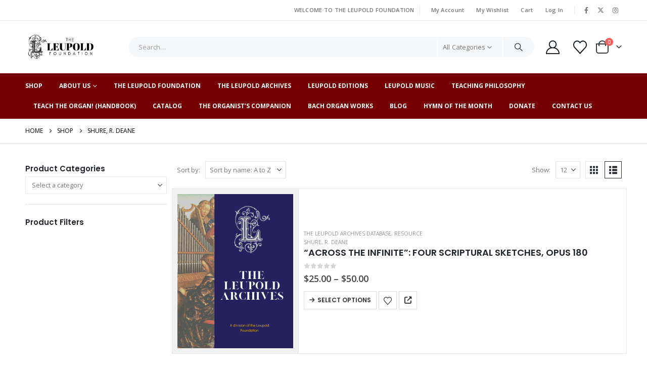

--- FILE ---
content_type: text/html; charset=UTF-8
request_url: https://theleupoldfoundation.org/wl-product-composer/shure-r-deane/
body_size: 30897
content:
	<!DOCTYPE html>
	<html class=""  lang="en-US">
	<head>
		<meta http-equiv="X-UA-Compatible" content="IE=edge" />
		<meta http-equiv="Content-Type" content="text/html; charset=UTF-8" />
		<meta name="viewport" content="width=device-width, initial-scale=1, minimum-scale=1" />

		<link rel="profile" href="https://gmpg.org/xfn/11" />
		<link rel="pingback" href="https://theleupoldfoundation.org/xmlrpc.php" />
						<script>document.documentElement.className = document.documentElement.className + ' yes-js js_active js'</script>
			<meta name='robots' content='index, follow, max-image-preview:large, max-snippet:-1, max-video-preview:-1' />

	<!-- This site is optimized with the Yoast SEO plugin v26.7 - https://yoast.com/wordpress/plugins/seo/ -->
	<title>SHURE, R. DEANE Archives - The Leupold Foundation</title>
	<link rel="canonical" href="https://theleupoldfoundation.org/wl-product-composer/shure-r-deane/" />
	<link rel="next" href="https://theleupoldfoundation.org/wl-product-composer/shure-r-deane/page/2/" />
	<meta property="og:locale" content="en_US" />
	<meta property="og:type" content="article" />
	<meta property="og:title" content="SHURE, R. DEANE Archives - The Leupold Foundation" />
	<meta property="og:url" content="https://theleupoldfoundation.org/wl-product-composer/shure-r-deane/" />
	<meta property="og:site_name" content="The Leupold Foundation" />
	<meta name="twitter:card" content="summary_large_image" />
	<script type="application/ld+json" class="yoast-schema-graph">{"@context":"https://schema.org","@graph":[{"@type":"CollectionPage","@id":"https://theleupoldfoundation.org/wl-product-composer/shure-r-deane/","url":"https://theleupoldfoundation.org/wl-product-composer/shure-r-deane/","name":"SHURE, R. DEANE Archives - The Leupold Foundation","isPartOf":{"@id":"https://theleupoldfoundation.org/#website"},"breadcrumb":{"@id":"https://theleupoldfoundation.org/wl-product-composer/shure-r-deane/#breadcrumb"},"inLanguage":"en-US"},{"@type":"BreadcrumbList","@id":"https://theleupoldfoundation.org/wl-product-composer/shure-r-deane/#breadcrumb","itemListElement":[{"@type":"ListItem","position":1,"name":"Home","item":"https://theleupoldfoundation.org/"},{"@type":"ListItem","position":2,"name":"SHURE, R. DEANE"}]},{"@type":"WebSite","@id":"https://theleupoldfoundation.org/#website","url":"https://theleupoldfoundation.org/","name":"The Leupold Foundation","description":"Leupold Editions","potentialAction":[{"@type":"SearchAction","target":{"@type":"EntryPoint","urlTemplate":"https://theleupoldfoundation.org/?s={search_term_string}"},"query-input":{"@type":"PropertyValueSpecification","valueRequired":true,"valueName":"search_term_string"}}],"inLanguage":"en-US"}]}</script>
	<!-- / Yoast SEO plugin. -->


<link rel="alternate" type="application/rss+xml" title="The Leupold Foundation &raquo; Feed" href="https://theleupoldfoundation.org/feed/" />
<link rel="alternate" type="application/rss+xml" title="The Leupold Foundation &raquo; Comments Feed" href="https://theleupoldfoundation.org/comments/feed/" />
<link rel="alternate" type="application/rss+xml" title="The Leupold Foundation &raquo; SHURE, R. DEANE Composer Feed" href="https://theleupoldfoundation.org/wl-product-composer/shure-r-deane/feed/" />
		<link rel="shortcut icon" href="//theleupoldfoundation.org/wp-content/uploads/2021/03/favicon-32x32-1.png" type="image/x-icon" />
				<link rel="apple-touch-icon" href="//theleupoldfoundation.org/wp-content/uploads/2021/03/apple-touch-icon.png" />
				<link rel="apple-touch-icon" sizes="120x120" href="//theleupoldfoundation.org/wp-content/uploads/2021/03/apple-touch-icon.png" />
				<link rel="apple-touch-icon" sizes="76x76" href="//theleupoldfoundation.org/wp-content/uploads/2021/03/apple-touch-icon.png" />
				<link rel="apple-touch-icon" sizes="152x152" href="//theleupoldfoundation.org/wp-content/uploads/2021/03/android-chrome-192x192-1.png" />
		<style id='wp-img-auto-sizes-contain-inline-css'>
img:is([sizes=auto i],[sizes^="auto," i]){contain-intrinsic-size:3000px 1500px}
/*# sourceURL=wp-img-auto-sizes-contain-inline-css */
</style>
<link rel='stylesheet' id='wc-blocks-integration-css' href='https://theleupoldfoundation.org/wp-content/plugins/woocommerce-subscriptions/vendor/woocommerce/subscriptions-core/build/index.css?ver=6.9.0' media='all' />
<link rel='stylesheet' id='woosb-blocks-css' href='https://theleupoldfoundation.org/wp-content/plugins/woo-product-bundle/assets/css/blocks.css?ver=8.4.2' media='all' />
<link rel='stylesheet' id='wp-components-css' href='https://theleupoldfoundation.org/wp-includes/css/dist/components/style.min.css?ver=4768f34f24f6b8364a5b69ffbf01d56c' media='all' />
<link rel='stylesheet' id='flexible-shipping-ups-blocks-integration-frontend-css' href='https://theleupoldfoundation.org/wp-content/plugins/flexible-shipping-ups/build/point-selection-block-frontend.css?ver=1766169206' media='all' />
<link rel='stylesheet' id='flexible-shipping-ups-blocks-integration-editor-css' href='https://theleupoldfoundation.org/wp-content/plugins/flexible-shipping-ups/build/point-selection-block.css?ver=1766169206' media='all' />
<style id='wp-emoji-styles-inline-css'>

	img.wp-smiley, img.emoji {
		display: inline !important;
		border: none !important;
		box-shadow: none !important;
		height: 1em !important;
		width: 1em !important;
		margin: 0 0.07em !important;
		vertical-align: -0.1em !important;
		background: none !important;
		padding: 0 !important;
	}
/*# sourceURL=wp-emoji-styles-inline-css */
</style>
<link rel='stylesheet' id='wp-block-library-css' href='https://theleupoldfoundation.org/wp-includes/css/dist/block-library/style.min.css?ver=4768f34f24f6b8364a5b69ffbf01d56c' media='all' />
<style id='wp-block-library-theme-inline-css'>
.wp-block-audio :where(figcaption){color:#555;font-size:13px;text-align:center}.is-dark-theme .wp-block-audio :where(figcaption){color:#ffffffa6}.wp-block-audio{margin:0 0 1em}.wp-block-code{border:1px solid #ccc;border-radius:4px;font-family:Menlo,Consolas,monaco,monospace;padding:.8em 1em}.wp-block-embed :where(figcaption){color:#555;font-size:13px;text-align:center}.is-dark-theme .wp-block-embed :where(figcaption){color:#ffffffa6}.wp-block-embed{margin:0 0 1em}.blocks-gallery-caption{color:#555;font-size:13px;text-align:center}.is-dark-theme .blocks-gallery-caption{color:#ffffffa6}:root :where(.wp-block-image figcaption){color:#555;font-size:13px;text-align:center}.is-dark-theme :root :where(.wp-block-image figcaption){color:#ffffffa6}.wp-block-image{margin:0 0 1em}.wp-block-pullquote{border-bottom:4px solid;border-top:4px solid;color:currentColor;margin-bottom:1.75em}.wp-block-pullquote :where(cite),.wp-block-pullquote :where(footer),.wp-block-pullquote__citation{color:currentColor;font-size:.8125em;font-style:normal;text-transform:uppercase}.wp-block-quote{border-left:.25em solid;margin:0 0 1.75em;padding-left:1em}.wp-block-quote cite,.wp-block-quote footer{color:currentColor;font-size:.8125em;font-style:normal;position:relative}.wp-block-quote:where(.has-text-align-right){border-left:none;border-right:.25em solid;padding-left:0;padding-right:1em}.wp-block-quote:where(.has-text-align-center){border:none;padding-left:0}.wp-block-quote.is-large,.wp-block-quote.is-style-large,.wp-block-quote:where(.is-style-plain){border:none}.wp-block-search .wp-block-search__label{font-weight:700}.wp-block-search__button{border:1px solid #ccc;padding:.375em .625em}:where(.wp-block-group.has-background){padding:1.25em 2.375em}.wp-block-separator.has-css-opacity{opacity:.4}.wp-block-separator{border:none;border-bottom:2px solid;margin-left:auto;margin-right:auto}.wp-block-separator.has-alpha-channel-opacity{opacity:1}.wp-block-separator:not(.is-style-wide):not(.is-style-dots){width:100px}.wp-block-separator.has-background:not(.is-style-dots){border-bottom:none;height:1px}.wp-block-separator.has-background:not(.is-style-wide):not(.is-style-dots){height:2px}.wp-block-table{margin:0 0 1em}.wp-block-table td,.wp-block-table th{word-break:normal}.wp-block-table :where(figcaption){color:#555;font-size:13px;text-align:center}.is-dark-theme .wp-block-table :where(figcaption){color:#ffffffa6}.wp-block-video :where(figcaption){color:#555;font-size:13px;text-align:center}.is-dark-theme .wp-block-video :where(figcaption){color:#ffffffa6}.wp-block-video{margin:0 0 1em}:root :where(.wp-block-template-part.has-background){margin-bottom:0;margin-top:0;padding:1.25em 2.375em}
/*# sourceURL=/wp-includes/css/dist/block-library/theme.min.css */
</style>
<style id='classic-theme-styles-inline-css'>
/*! This file is auto-generated */
.wp-block-button__link{color:#fff;background-color:#32373c;border-radius:9999px;box-shadow:none;text-decoration:none;padding:calc(.667em + 2px) calc(1.333em + 2px);font-size:1.125em}.wp-block-file__button{background:#32373c;color:#fff;text-decoration:none}
/*# sourceURL=/wp-includes/css/classic-themes.min.css */
</style>
<link rel='stylesheet' id='jquery-selectBox-css' href='https://theleupoldfoundation.org/wp-content/plugins/yith-woocommerce-wishlist/assets/css/jquery.selectBox.css?ver=1.2.0' media='all' />
<link rel='stylesheet' id='woocommerce_prettyPhoto_css-css' href='//theleupoldfoundation.org/wp-content/plugins/woocommerce/assets/css/prettyPhoto.css?ver=3.1.6' media='all' />
<link rel='stylesheet' id='yith-wcwl-main-css' href='https://theleupoldfoundation.org/wp-content/plugins/yith-woocommerce-wishlist/assets/css/style.css?ver=4.11.0' media='all' />
<style id='yith-wcwl-main-inline-css'>
 :root { --add-to-wishlist-icon-color: #222529; --added-to-wishlist-icon-color: #e27c7c; --rounded-corners-radius: 16px; --add-to-cart-rounded-corners-radius: 16px; --color-headers-background: #F4F4F4; --feedback-duration: 3s } 
 :root { --add-to-wishlist-icon-color: #222529; --added-to-wishlist-icon-color: #e27c7c; --rounded-corners-radius: 16px; --add-to-cart-rounded-corners-radius: 16px; --color-headers-background: #F4F4F4; --feedback-duration: 3s } 
/*# sourceURL=yith-wcwl-main-inline-css */
</style>
<link rel='stylesheet' id='enr-blocks-integration-css' href='https://theleupoldfoundation.org/wp-content/plugins/enhancer-for-woocommerce-subscriptions/assets/blocks/frontend/index.css?ver=4.5.0' media='all' />
<style id='global-styles-inline-css'>
:root{--wp--preset--aspect-ratio--square: 1;--wp--preset--aspect-ratio--4-3: 4/3;--wp--preset--aspect-ratio--3-4: 3/4;--wp--preset--aspect-ratio--3-2: 3/2;--wp--preset--aspect-ratio--2-3: 2/3;--wp--preset--aspect-ratio--16-9: 16/9;--wp--preset--aspect-ratio--9-16: 9/16;--wp--preset--color--black: #000000;--wp--preset--color--cyan-bluish-gray: #abb8c3;--wp--preset--color--white: #ffffff;--wp--preset--color--pale-pink: #f78da7;--wp--preset--color--vivid-red: #cf2e2e;--wp--preset--color--luminous-vivid-orange: #ff6900;--wp--preset--color--luminous-vivid-amber: #fcb900;--wp--preset--color--light-green-cyan: #7bdcb5;--wp--preset--color--vivid-green-cyan: #00d084;--wp--preset--color--pale-cyan-blue: #8ed1fc;--wp--preset--color--vivid-cyan-blue: #0693e3;--wp--preset--color--vivid-purple: #9b51e0;--wp--preset--color--primary: var(--porto-primary-color);--wp--preset--color--secondary: var(--porto-secondary-color);--wp--preset--color--tertiary: var(--porto-tertiary-color);--wp--preset--color--quaternary: var(--porto-quaternary-color);--wp--preset--color--dark: var(--porto-dark-color);--wp--preset--color--light: var(--porto-light-color);--wp--preset--color--primary-hover: var(--porto-primary-light-5);--wp--preset--gradient--vivid-cyan-blue-to-vivid-purple: linear-gradient(135deg,rgb(6,147,227) 0%,rgb(155,81,224) 100%);--wp--preset--gradient--light-green-cyan-to-vivid-green-cyan: linear-gradient(135deg,rgb(122,220,180) 0%,rgb(0,208,130) 100%);--wp--preset--gradient--luminous-vivid-amber-to-luminous-vivid-orange: linear-gradient(135deg,rgb(252,185,0) 0%,rgb(255,105,0) 100%);--wp--preset--gradient--luminous-vivid-orange-to-vivid-red: linear-gradient(135deg,rgb(255,105,0) 0%,rgb(207,46,46) 100%);--wp--preset--gradient--very-light-gray-to-cyan-bluish-gray: linear-gradient(135deg,rgb(238,238,238) 0%,rgb(169,184,195) 100%);--wp--preset--gradient--cool-to-warm-spectrum: linear-gradient(135deg,rgb(74,234,220) 0%,rgb(151,120,209) 20%,rgb(207,42,186) 40%,rgb(238,44,130) 60%,rgb(251,105,98) 80%,rgb(254,248,76) 100%);--wp--preset--gradient--blush-light-purple: linear-gradient(135deg,rgb(255,206,236) 0%,rgb(152,150,240) 100%);--wp--preset--gradient--blush-bordeaux: linear-gradient(135deg,rgb(254,205,165) 0%,rgb(254,45,45) 50%,rgb(107,0,62) 100%);--wp--preset--gradient--luminous-dusk: linear-gradient(135deg,rgb(255,203,112) 0%,rgb(199,81,192) 50%,rgb(65,88,208) 100%);--wp--preset--gradient--pale-ocean: linear-gradient(135deg,rgb(255,245,203) 0%,rgb(182,227,212) 50%,rgb(51,167,181) 100%);--wp--preset--gradient--electric-grass: linear-gradient(135deg,rgb(202,248,128) 0%,rgb(113,206,126) 100%);--wp--preset--gradient--midnight: linear-gradient(135deg,rgb(2,3,129) 0%,rgb(40,116,252) 100%);--wp--preset--font-size--small: 13px;--wp--preset--font-size--medium: 20px;--wp--preset--font-size--large: 36px;--wp--preset--font-size--x-large: 42px;--wp--preset--spacing--20: 0.44rem;--wp--preset--spacing--30: 0.67rem;--wp--preset--spacing--40: 1rem;--wp--preset--spacing--50: 1.5rem;--wp--preset--spacing--60: 2.25rem;--wp--preset--spacing--70: 3.38rem;--wp--preset--spacing--80: 5.06rem;--wp--preset--shadow--natural: 6px 6px 9px rgba(0, 0, 0, 0.2);--wp--preset--shadow--deep: 12px 12px 50px rgba(0, 0, 0, 0.4);--wp--preset--shadow--sharp: 6px 6px 0px rgba(0, 0, 0, 0.2);--wp--preset--shadow--outlined: 6px 6px 0px -3px rgb(255, 255, 255), 6px 6px rgb(0, 0, 0);--wp--preset--shadow--crisp: 6px 6px 0px rgb(0, 0, 0);}:where(.is-layout-flex){gap: 0.5em;}:where(.is-layout-grid){gap: 0.5em;}body .is-layout-flex{display: flex;}.is-layout-flex{flex-wrap: wrap;align-items: center;}.is-layout-flex > :is(*, div){margin: 0;}body .is-layout-grid{display: grid;}.is-layout-grid > :is(*, div){margin: 0;}:where(.wp-block-columns.is-layout-flex){gap: 2em;}:where(.wp-block-columns.is-layout-grid){gap: 2em;}:where(.wp-block-post-template.is-layout-flex){gap: 1.25em;}:where(.wp-block-post-template.is-layout-grid){gap: 1.25em;}.has-black-color{color: var(--wp--preset--color--black) !important;}.has-cyan-bluish-gray-color{color: var(--wp--preset--color--cyan-bluish-gray) !important;}.has-white-color{color: var(--wp--preset--color--white) !important;}.has-pale-pink-color{color: var(--wp--preset--color--pale-pink) !important;}.has-vivid-red-color{color: var(--wp--preset--color--vivid-red) !important;}.has-luminous-vivid-orange-color{color: var(--wp--preset--color--luminous-vivid-orange) !important;}.has-luminous-vivid-amber-color{color: var(--wp--preset--color--luminous-vivid-amber) !important;}.has-light-green-cyan-color{color: var(--wp--preset--color--light-green-cyan) !important;}.has-vivid-green-cyan-color{color: var(--wp--preset--color--vivid-green-cyan) !important;}.has-pale-cyan-blue-color{color: var(--wp--preset--color--pale-cyan-blue) !important;}.has-vivid-cyan-blue-color{color: var(--wp--preset--color--vivid-cyan-blue) !important;}.has-vivid-purple-color{color: var(--wp--preset--color--vivid-purple) !important;}.has-black-background-color{background-color: var(--wp--preset--color--black) !important;}.has-cyan-bluish-gray-background-color{background-color: var(--wp--preset--color--cyan-bluish-gray) !important;}.has-white-background-color{background-color: var(--wp--preset--color--white) !important;}.has-pale-pink-background-color{background-color: var(--wp--preset--color--pale-pink) !important;}.has-vivid-red-background-color{background-color: var(--wp--preset--color--vivid-red) !important;}.has-luminous-vivid-orange-background-color{background-color: var(--wp--preset--color--luminous-vivid-orange) !important;}.has-luminous-vivid-amber-background-color{background-color: var(--wp--preset--color--luminous-vivid-amber) !important;}.has-light-green-cyan-background-color{background-color: var(--wp--preset--color--light-green-cyan) !important;}.has-vivid-green-cyan-background-color{background-color: var(--wp--preset--color--vivid-green-cyan) !important;}.has-pale-cyan-blue-background-color{background-color: var(--wp--preset--color--pale-cyan-blue) !important;}.has-vivid-cyan-blue-background-color{background-color: var(--wp--preset--color--vivid-cyan-blue) !important;}.has-vivid-purple-background-color{background-color: var(--wp--preset--color--vivid-purple) !important;}.has-black-border-color{border-color: var(--wp--preset--color--black) !important;}.has-cyan-bluish-gray-border-color{border-color: var(--wp--preset--color--cyan-bluish-gray) !important;}.has-white-border-color{border-color: var(--wp--preset--color--white) !important;}.has-pale-pink-border-color{border-color: var(--wp--preset--color--pale-pink) !important;}.has-vivid-red-border-color{border-color: var(--wp--preset--color--vivid-red) !important;}.has-luminous-vivid-orange-border-color{border-color: var(--wp--preset--color--luminous-vivid-orange) !important;}.has-luminous-vivid-amber-border-color{border-color: var(--wp--preset--color--luminous-vivid-amber) !important;}.has-light-green-cyan-border-color{border-color: var(--wp--preset--color--light-green-cyan) !important;}.has-vivid-green-cyan-border-color{border-color: var(--wp--preset--color--vivid-green-cyan) !important;}.has-pale-cyan-blue-border-color{border-color: var(--wp--preset--color--pale-cyan-blue) !important;}.has-vivid-cyan-blue-border-color{border-color: var(--wp--preset--color--vivid-cyan-blue) !important;}.has-vivid-purple-border-color{border-color: var(--wp--preset--color--vivid-purple) !important;}.has-vivid-cyan-blue-to-vivid-purple-gradient-background{background: var(--wp--preset--gradient--vivid-cyan-blue-to-vivid-purple) !important;}.has-light-green-cyan-to-vivid-green-cyan-gradient-background{background: var(--wp--preset--gradient--light-green-cyan-to-vivid-green-cyan) !important;}.has-luminous-vivid-amber-to-luminous-vivid-orange-gradient-background{background: var(--wp--preset--gradient--luminous-vivid-amber-to-luminous-vivid-orange) !important;}.has-luminous-vivid-orange-to-vivid-red-gradient-background{background: var(--wp--preset--gradient--luminous-vivid-orange-to-vivid-red) !important;}.has-very-light-gray-to-cyan-bluish-gray-gradient-background{background: var(--wp--preset--gradient--very-light-gray-to-cyan-bluish-gray) !important;}.has-cool-to-warm-spectrum-gradient-background{background: var(--wp--preset--gradient--cool-to-warm-spectrum) !important;}.has-blush-light-purple-gradient-background{background: var(--wp--preset--gradient--blush-light-purple) !important;}.has-blush-bordeaux-gradient-background{background: var(--wp--preset--gradient--blush-bordeaux) !important;}.has-luminous-dusk-gradient-background{background: var(--wp--preset--gradient--luminous-dusk) !important;}.has-pale-ocean-gradient-background{background: var(--wp--preset--gradient--pale-ocean) !important;}.has-electric-grass-gradient-background{background: var(--wp--preset--gradient--electric-grass) !important;}.has-midnight-gradient-background{background: var(--wp--preset--gradient--midnight) !important;}.has-small-font-size{font-size: var(--wp--preset--font-size--small) !important;}.has-medium-font-size{font-size: var(--wp--preset--font-size--medium) !important;}.has-large-font-size{font-size: var(--wp--preset--font-size--large) !important;}.has-x-large-font-size{font-size: var(--wp--preset--font-size--x-large) !important;}
:where(.wp-block-post-template.is-layout-flex){gap: 1.25em;}:where(.wp-block-post-template.is-layout-grid){gap: 1.25em;}
:where(.wp-block-term-template.is-layout-flex){gap: 1.25em;}:where(.wp-block-term-template.is-layout-grid){gap: 1.25em;}
:where(.wp-block-columns.is-layout-flex){gap: 2em;}:where(.wp-block-columns.is-layout-grid){gap: 2em;}
:root :where(.wp-block-pullquote){font-size: 1.5em;line-height: 1.6;}
/*# sourceURL=global-styles-inline-css */
</style>
<link rel='stylesheet' id='conditional-extra-fees-woocommerce-css' href='https://theleupoldfoundation.org/wp-content/plugins/conditional-extra-fees-for-woocommerce-pro/public/css/conditional-fees-rule-woocommerce-public.css?ver=1.0.30.32' media='all' />
<link rel='stylesheet' id='contact-form-7-css' href='https://theleupoldfoundation.org/wp-content/plugins/contact-form-7/includes/css/styles.css?ver=6.1.4' media='all' />
<link rel='stylesheet' id='wdpgk_front_style-css' href='https://theleupoldfoundation.org/wp-content/plugins/woo-donations-pro/assets/css/wdpgk-front-style.css?ver=3.3.4' media='all' />
<style id='woocommerce-inline-inline-css'>
.woocommerce form .form-row .required { visibility: visible; }
/*# sourceURL=woocommerce-inline-inline-css */
</style>
<link rel='stylesheet' id='woosb-frontend-css' href='https://theleupoldfoundation.org/wp-content/plugins/woo-product-bundle/assets/css/frontend.css?ver=8.4.2' media='all' />
<link rel='stylesheet' id='enr-frontend-css' href='https://theleupoldfoundation.org/wp-content/plugins/enhancer-for-woocommerce-subscriptions/assets/css/frontend.css?ver=4.5.0' media='all' />
<link rel='stylesheet' id='porto-fs-progress-bar-css' href='https://theleupoldfoundation.org/wp-content/themes/porto/inc/lib/woocommerce-shipping-progress-bar/shipping-progress-bar.css?ver=7.7.2' media='all' />
<link rel='stylesheet' id='porto-css-vars-css' href='https://theleupoldfoundation.org/wp-content/uploads/porto_styles/theme_css_vars.css?ver=7.7.2' media='all' />
<link rel='stylesheet' id='bootstrap-css' href='https://theleupoldfoundation.org/wp-content/uploads/porto_styles/bootstrap.css?ver=7.7.2' media='all' />
<link rel='stylesheet' id='porto-plugins-css' href='https://theleupoldfoundation.org/wp-content/themes/porto/css/plugins.css?ver=7.7.2' media='all' />
<link rel='stylesheet' id='porto-theme-css' href='https://theleupoldfoundation.org/wp-content/themes/porto/css/theme.css?ver=7.7.2' media='all' />
<link rel='stylesheet' id='porto-widget-contact-info-css' href='https://theleupoldfoundation.org/wp-content/themes/porto/css/part/widget-contact-info.css?ver=7.7.2' media='all' />
<link rel='stylesheet' id='porto-widget-text-css' href='https://theleupoldfoundation.org/wp-content/themes/porto/css/part/widget-text.css?ver=7.7.2' media='all' />
<link rel='stylesheet' id='porto-widget-tag-cloud-css' href='https://theleupoldfoundation.org/wp-content/themes/porto/css/part/widget-tag-cloud.css?ver=7.7.2' media='all' />
<link rel='stylesheet' id='porto-widget-follow-us-css' href='https://theleupoldfoundation.org/wp-content/themes/porto/css/part/widget-follow-us.css?ver=7.7.2' media='all' />
<link rel='stylesheet' id='porto-blog-legacy-css' href='https://theleupoldfoundation.org/wp-content/themes/porto/css/part/blog-legacy.css?ver=7.7.2' media='all' />
<link rel='stylesheet' id='porto-header-shop-css' href='https://theleupoldfoundation.org/wp-content/themes/porto/css/part/header-shop.css?ver=7.7.2' media='all' />
<link rel='stylesheet' id='porto-header-legacy-css' href='https://theleupoldfoundation.org/wp-content/themes/porto/css/part/header-legacy.css?ver=7.7.2' media='all' />
<link rel='stylesheet' id='porto-footer-legacy-css' href='https://theleupoldfoundation.org/wp-content/themes/porto/css/part/footer-legacy.css?ver=7.7.2' media='all' />
<link rel='stylesheet' id='porto-side-nav-panel-css' href='https://theleupoldfoundation.org/wp-content/themes/porto/css/part/side-nav-panel.css?ver=7.7.2' media='all' />
<link rel='stylesheet' id='porto-revslider-css' href='https://theleupoldfoundation.org/wp-content/themes/porto/css/part/revslider.css?ver=7.7.2' media='all' />
<link rel='stylesheet' id='porto-sitemap-css' href='https://theleupoldfoundation.org/wp-content/themes/porto/css/part/sitemap.css?ver=7.7.2' media='all' />
<link rel='stylesheet' id='porto-media-mobile-sidebar-css' href='https://theleupoldfoundation.org/wp-content/themes/porto/css/part/media-mobile-sidebar.css?ver=7.7.2' media='(max-width:991px)' />
<link rel='stylesheet' id='porto-theme-member-css' href='https://theleupoldfoundation.org/wp-content/themes/porto/css/theme_member.css?ver=7.7.2' media='all' />
<link rel='stylesheet' id='porto-shortcodes-css' href='https://theleupoldfoundation.org/wp-content/uploads/porto_styles/shortcodes.css?ver=7.7.2' media='all' />
<link rel='stylesheet' id='porto-theme-shop-css' href='https://theleupoldfoundation.org/wp-content/themes/porto/css/theme_shop.css?ver=7.7.2' media='all' />
<link rel='stylesheet' id='porto-shop-legacy-css' href='https://theleupoldfoundation.org/wp-content/themes/porto/css/part/shop-legacy.css?ver=7.7.2' media='all' />
<link rel='stylesheet' id='porto-shop-sidebar-base-css' href='https://theleupoldfoundation.org/wp-content/themes/porto/css/part/shop-sidebar-base.css?ver=7.7.2' media='all' />
<link rel='stylesheet' id='porto-woo-widget-price-filter-css' href='https://theleupoldfoundation.org/wp-content/themes/porto/css/part/woo-widget-porto-price-filter.css?ver=7.7.2' media='all' />
<link rel='stylesheet' id='porto-shop-toolbar-css' href='https://theleupoldfoundation.org/wp-content/themes/porto/css/theme/shop/other/toolbar.css?ver=7.7.2' media='all' />
<link rel='stylesheet' id='porto-theme-elementor-css' href='https://theleupoldfoundation.org/wp-content/themes/porto/css/theme_elementor.css?ver=7.7.2' media='all' />
<link rel='stylesheet' id='porto-dynamic-style-css' href='https://theleupoldfoundation.org/wp-content/uploads/porto_styles/dynamic_style.css?ver=7.7.2' media='all' />
<link rel='stylesheet' id='porto-type-builder-css' href='https://theleupoldfoundation.org/wp-content/plugins/porto-functionality/builders/assets/type-builder.css?ver=3.7.2' media='all' />
<link rel='stylesheet' id='porto-account-login-style-css' href='https://theleupoldfoundation.org/wp-content/themes/porto/css/theme/shop/login-style/account-login.css?ver=7.7.2' media='all' />
<link rel='stylesheet' id='porto-theme-woopage-css' href='https://theleupoldfoundation.org/wp-content/themes/porto/css/theme/shop/other/woopage.css?ver=7.7.2' media='all' />
<link rel='stylesheet' id='porto-style-css' href='https://theleupoldfoundation.org/wp-content/themes/porto/style.css?ver=7.7.2' media='all' />
<style id='porto-style-inline-css'>
.side-header-narrow-bar-logo{max-width:150px}@media (min-width:992px){}.page-top .page-title-wrap{line-height:0}.page-top .page-title:not(.b-none):after{content:'';position:absolute;width:100%;left:0;border-bottom:1px solid var(--porto-primary-color);bottom:-13px}#login-form-popup{max-width:480px}.custom-font4 .elementor-heading-title{font-family:'Segoe Script','Savoye LET'}.btn{font-family:Poppins;letter-spacing:.01em;font-weight:700}.btn-modern{font-size:.8125rem;padding:1em 2.8em}.text-color-primary .porto-btn{color:inherit}.porto-block-html-top{font-family:Poppins;font-weight:500;line-height:1.4;letter-spacing:.025em}.porto-block-html-top .mfp-close{top:50%;transform:translateY(-50%) rotateZ(45deg);color:inherit;opacity:.7}.porto-block-html-top small{font-size:.8461em;font-weight:400;opacity:.5}.porto-block-html-top a{text-transform:uppercase;display:inline-block;padding:.4rem .5rem;font-size:0.625rem;font-weight:700;color:#fff;text-decoration:none}#header .header-contact{display:-ms-inline-flexbox;display:inline-flex;-ms-flex-align:center;align-items:center;margin:0;padding:0;border-right:none}#header .porto-sicon-box{margin-bottom:0}#header .main-menu > li.menu-item:first-child > a{padding-left:0}#header .porto-sicon-box .porto-sicon-img{margin-right:8px}#header .wishlist i,#header .my-account i{font-size:27px;display:block;position:relative}@media (min-width:992px){#header .searchform{border:none}#header .header-main .header-left{min-width:16%}#header .header-main .header-center,#header .searchform .text{flex:1}#header .header-main .searchform-popup,#header .header-main .searchform,#header .header-main .searchform-cats input{width:100%;box-shadow:none}#header .header-right .gap{visibility:visible;display:inline-block;height:20px;vertical-align:middle;width:1px;color:transparent;background:#e7e7e7}}@media (max-width:575px){#header .header-right .searchform{right:-120px}}.header-top .top-links > li.menu-item > a{text-transform:none}#header.sticky-header .mobile-toggle,.sticky-header a,#header.sticky-header .header-main .header-contact a,#header.sticky-header .my-account{color:#fff}#mini-cart{margin-left:0;font-size:32px !important}#mini-cart .minicart-icon{width:25px;height:20px;border:2px solid #222529;border-radius:0 0 5px 5px;position:relative;opacity:.9;margin:6px 3px 0}#mini-cart .minicart-icon:before{content:'';position:absolute;border:2px solid;border-color:inherit;border-bottom:none;border-radius:10px 10px 0 0;left:50%;top:-8px;margin-left:-7.5px;width:15px;height:11px}.sticky-header #mini-cart .cart-popup{right:-10px}.sticky-header #mini-cart .cart-head{min-width:0}.sticky-header #mini-cart .minicart-icon{border-color:#fff}.elementor-widget-tabs .elementor-tabs-wrapper{overflow:visible}.elementor-widget-tabs .elementor-tab-desktop-title{display:inline-block !important;font-family:Poppins;padding:0 0 1rem;margin-right:1.75rem;border-bottom:2px solid transparent !important;bottom:-2px}.elementor-widget-tabs .elementor-tab-desktop-title.ele#750102mentor-active{border-bottom-color:#ee3d43 !important}.elementor-widget-tabs .elementor-tab-content{padding:20px 0 0}.elementor-widget-tabs .elementor-tabs-wrapper{border-bottom:2px solid #eee}.owl-carousel.nav-inside-left .owl-dots{left:5%;bottom:2rem}.home-banner-slider .owl-carousel .owl-dots .owl-dot span{color:#fff !important;border-color:#fff}.coupon-sale-text{transform:rotate(-2deg);letter-spacing:-0.02em;position:relative}.coupon-sale-text b{display:inline-block;font-size:1.6em;font-weight:700;padding:4px 8px}.coupon-sale-text i{font-style:normal;position:absolute;left:-2.25em;top:50%;transform:translateY(-50%) rotate(-90deg);font-size:.65em;opacity:.6;letter-spacing:0}ul.product_list_widget li .product-details a,.widget ul.product_list_widget li .product-details a{color:#222529}ul.products li.product-col .add_to_cart_button,.add-links .add_to_cart_read_more{font-size:0.75rem;font-weight:600}.widget .widget-title{font-size:0.9375rem}.home .widget_product_categories .widget-title .toggle{display:none}.home .widget_product_categories{border:1px solid #e7e7e7}.home .widget_product_categories .widget-title{background:#f6f7f9;font-size:0.875rem;font-weight:700;letter-spacing:-0.025em;padding:1rem 1.25rem}.home .widget_product_categories .product-categories{padding-left:1.25rem;padding-right:1.25rem}.home .widget_product_categories ul li > a{display:block;font-size:0.875rem;font-weight:600;padding-top:.625rem;padding-bottom:.625rem;border-bottom:1px solid #e7e7e7}.home .widget_product_categories ul li > a:hover{text-decoration:none;color:#282d3b !important}.home .widget_product_categories > ul > li:last-child > a{border-bottom:none}.home .widget_product_categories ul li .toggle{top:.625rem}.elementor-widget-sidebar .wysija-paragraph{position:relative}.elementor-widget-sidebar .wysija-paragraph:before{content:"\e01f";font-family:'Simple-Line-Icons';position:absolute;left:16px;top:50%;margin-top:-10px;line-height:20px;font-size:15px;color:#222529;z-index:1}.elementor-widget-sidebar .widget_wysija .wysija-input{font-size:0.8125rem;padding-left:40px !important;border:none;box-shadow:none;border-radius:30px;height:3rem}.elementor-widget-sidebar .widget_wysija .btn{width:auto;padding:.8em 2em;border-radius:0}.elementor-widget-sidebar .testimonial.testimonial-style-4 blockquote p{line-height:inherit;font-size:0.8125rem;letter-spacing:.001em}.elementor-widget-sidebar .testimonial blockquote:before{font-family:'Playfair Display';font-size:54px;color:#222529;font-weight:900;left:1rem}.elementor-widget-sidebar .testimonial blockquote{padding:15px 15px 15px 52px}.elementor-widget-sidebar .testimonial .testimonial-author{margin:16px 0 8px 16px}.elementor-widget-sidebar .testimonial .testimonial-author strong{font-size:1rem}.elementor-widget-sidebar .testimonial .testimonial-author span{font-weight:400}.elementor-widget-sidebar .sidebar-testimonial .owl-dots{left:57px;bottom:0}.post-carousel .post-item .post-date{position:absolute;top:10px;left:20px;font-family:Poppins;background:#222529;letter-spacing:.05em;width:45px}.post-carousel .post-date .day{background:none;color:#fff;padding-bottom:0;font-size:1.125rem;line-height:1}.post-carousel .post-date .month{background:none;padding-bottom:8px;line-height:1;font-size:.7rem;text-transform:uppercase;opacity:.6;font-weight:400}.post-carousel .post-item .post-date ~ *{margin-left:0}.post-carousel h4{font-family:'Open Sans';font-size:1.125rem}.post-carousel .post-item .post-excerpt{font-size:.9286em}.post-carousel .owl-dots{text-align:left;padding-left:10px}#footer .widgettitle,#footer .widget-title{font-size:.9375rem;font-weight:600}#footer .footer-main > .container:after{content:'';display:block;position:absolute;left:10px;bottom:0;right:10px;border-bottom:1px solid #313438}html #topcontrol{width:40px;height:40px;right:15px}#footer .share-links a{width:40px;height:40px;border-radius:20px;border:1px solid #313438;box-shadow:none}#footer .widget .tagcloud a{font-family:'Open Sans';background:none;color:inherit;border-radius:0;font-size:11px !important;font-weight:400;text-transform:none;padding:.6em;border:1px solid #313438}#footer .widget .tagcloud a:hover{border-color:#fff;color:#fff}#footer .widget{margin-bottom:20px}#footer .widget + .widget{margin-top:20px}#footer .widget.contact-info i{display:none}#footer .contact-details strong{line-height:1em}#footer .contact-details strong,#footer .contact-details span{padding-left:0}.woocommerce-order-received .button{background-color:#750102 !important;color:#ffffff !important}.woocommerce-order-received .button:hover{background-color:#990c0c !important;color:#ffffff !important}
/*# sourceURL=porto-style-inline-css */
</style>
<link rel='stylesheet' id='styles-child-css' href='https://theleupoldfoundation.org/wp-content/themes/porto-child-wayne-leupold/style.css?ver=4768f34f24f6b8364a5b69ffbf01d56c' media='all' />
<script src="https://theleupoldfoundation.org/wp-includes/js/jquery/jquery.min.js?ver=3.7.1" id="jquery-core-js"></script>
<script src="https://theleupoldfoundation.org/wp-includes/js/jquery/jquery-migrate.min.js?ver=3.4.1" id="jquery-migrate-js"></script>
<script src="https://theleupoldfoundation.org/wp-content/plugins/conditional-extra-fees-for-woocommerce-pro/public/js/conditional-fees-rule-woocommerce-public.js?ver=1.0.30.32" id="conditional-extra-fees-woocommerce-js"></script>
<script id="wdpgk_donation_script-js-extra">
var wdpgk_obj = {"ajaxurl":"https://theleupoldfoundation.org/wp-admin/admin-ajax.php","options":{"decimal_sep":".","thousand_sep":","},"NoteErrMsg":"Please enter Note!!","AmtErrMsg":"Please enter value!!","DonationSuccessMsg":"Your donation has been successfully added."};
//# sourceURL=wdpgk_donation_script-js-extra
</script>
<script src="https://theleupoldfoundation.org/wp-content/plugins/woo-donations-pro/assets/js/wdpgk-front-script.js?ver=3.3.4" id="wdpgk_donation_script-js"></script>
<script src="https://theleupoldfoundation.org/wp-content/plugins/woocommerce/assets/js/jquery-blockui/jquery.blockUI.min.js?ver=2.7.0-wc.10.4.3" id="wc-jquery-blockui-js" defer data-wp-strategy="defer"></script>
<script id="wc-add-to-cart-js-extra">
var wc_add_to_cart_params = {"ajax_url":"/wp-admin/admin-ajax.php","wc_ajax_url":"/?wc-ajax=%%endpoint%%","i18n_view_cart":"View cart","cart_url":"https://theleupoldfoundation.org/cart/","is_cart":"","cart_redirect_after_add":"no"};
//# sourceURL=wc-add-to-cart-js-extra
</script>
<script src="https://theleupoldfoundation.org/wp-content/plugins/woocommerce/assets/js/frontend/add-to-cart.min.js?ver=10.4.3" id="wc-add-to-cart-js" defer data-wp-strategy="defer"></script>
<script src="https://theleupoldfoundation.org/wp-content/plugins/woocommerce/assets/js/js-cookie/js.cookie.min.js?ver=2.1.4-wc.10.4.3" id="wc-js-cookie-js" defer data-wp-strategy="defer"></script>
<script id="woocommerce-js-extra">
var woocommerce_params = {"ajax_url":"/wp-admin/admin-ajax.php","wc_ajax_url":"/?wc-ajax=%%endpoint%%","i18n_password_show":"Show password","i18n_password_hide":"Hide password"};
//# sourceURL=woocommerce-js-extra
</script>
<script src="https://theleupoldfoundation.org/wp-content/plugins/woocommerce/assets/js/frontend/woocommerce.min.js?ver=10.4.3" id="woocommerce-js" defer data-wp-strategy="defer"></script>
<script id="enr-frontend-js-extra">
var enr_frontend_params = {"ajax_url":"https://theleupoldfoundation.org/wp-admin/admin-ajax.php","is_switch_request":"","subscribe_now_nonce":"ec7a1fcdb7","subscribe_now_button_text":"Subscribe now","single_add_to_cart_text":"Add to cart","hide_variable_limited_notice":""};
//# sourceURL=enr-frontend-js-extra
</script>
<script src="https://theleupoldfoundation.org/wp-content/plugins/enhancer-for-woocommerce-subscriptions/assets/js/frontend.js?ver=4.5.0" id="enr-frontend-js"></script>
<script id="wc-cart-fragments-js-extra">
var wc_cart_fragments_params = {"ajax_url":"/wp-admin/admin-ajax.php","wc_ajax_url":"/?wc-ajax=%%endpoint%%","cart_hash_key":"wc_cart_hash_aa7d04eedd8ae643735b8ba9b374af85","fragment_name":"wc_fragments_aa7d04eedd8ae643735b8ba9b374af85","request_timeout":"15000"};
//# sourceURL=wc-cart-fragments-js-extra
</script>
<script src="https://theleupoldfoundation.org/wp-content/plugins/woocommerce/assets/js/frontend/cart-fragments.min.js?ver=10.4.3" id="wc-cart-fragments-js" defer data-wp-strategy="defer"></script>
<link rel="https://api.w.org/" href="https://theleupoldfoundation.org/wp-json/" /><link rel="EditURI" type="application/rsd+xml" title="RSD" href="https://theleupoldfoundation.org/xmlrpc.php?rsd" />
        <style>
            .wdpgk_donation_content .button.wdpgk_add_donation { background-color: #22252a !important;}.wdpgk_donation_content .button.wdpgk_add_donation { color: #ffffff !important;}.wdpgk_donation_modal { background: #ffffff !important;}.wdpgk-modal-dialog{ background:#ffffff !important};        </style>
        		<script type="text/javascript" id="webfont-queue">
		WebFontConfig = {
			google: { families: [ 'Open+Sans:400,500,600,700,800','Poppins:400,500,600,700,800','Playfair+Display:400,700','Oswald:400,600,700' ] }
		};
		(function(d) {
			var wf = d.createElement('script'), s = d.scripts[d.scripts.length - 1];
			wf.src = 'https://theleupoldfoundation.org/wp-content/themes/porto/js/libs/webfont.js';
			wf.async = true;
			s.parentNode.insertBefore(wf, s);
		})(document);</script>
			<noscript><style>.woocommerce-product-gallery{ opacity: 1 !important; }</style></noscript>
	<meta name="generator" content="Elementor 3.34.1; features: additional_custom_breakpoints; settings: css_print_method-external, google_font-enabled, font_display-auto">
			<style>
				.e-con.e-parent:nth-of-type(n+4):not(.e-lazyloaded):not(.e-no-lazyload),
				.e-con.e-parent:nth-of-type(n+4):not(.e-lazyloaded):not(.e-no-lazyload) * {
					background-image: none !important;
				}
				@media screen and (max-height: 1024px) {
					.e-con.e-parent:nth-of-type(n+3):not(.e-lazyloaded):not(.e-no-lazyload),
					.e-con.e-parent:nth-of-type(n+3):not(.e-lazyloaded):not(.e-no-lazyload) * {
						background-image: none !important;
					}
				}
				@media screen and (max-height: 640px) {
					.e-con.e-parent:nth-of-type(n+2):not(.e-lazyloaded):not(.e-no-lazyload),
					.e-con.e-parent:nth-of-type(n+2):not(.e-lazyloaded):not(.e-no-lazyload) * {
						background-image: none !important;
					}
				}
			</style>
			<meta name="generator" content="Powered by Slider Revolution 6.7.34 - responsive, Mobile-Friendly Slider Plugin for WordPress with comfortable drag and drop interface." />
<script data-jetpack-boost="ignore">function setREVStartSize(e){
			//window.requestAnimationFrame(function() {
				window.RSIW = window.RSIW===undefined ? window.innerWidth : window.RSIW;
				window.RSIH = window.RSIH===undefined ? window.innerHeight : window.RSIH;
				try {
					var pw = document.getElementById(e.c).parentNode.offsetWidth,
						newh;
					pw = pw===0 || isNaN(pw) || (e.l=="fullwidth" || e.layout=="fullwidth") ? window.RSIW : pw;
					e.tabw = e.tabw===undefined ? 0 : parseInt(e.tabw);
					e.thumbw = e.thumbw===undefined ? 0 : parseInt(e.thumbw);
					e.tabh = e.tabh===undefined ? 0 : parseInt(e.tabh);
					e.thumbh = e.thumbh===undefined ? 0 : parseInt(e.thumbh);
					e.tabhide = e.tabhide===undefined ? 0 : parseInt(e.tabhide);
					e.thumbhide = e.thumbhide===undefined ? 0 : parseInt(e.thumbhide);
					e.mh = e.mh===undefined || e.mh=="" || e.mh==="auto" ? 0 : parseInt(e.mh,0);
					if(e.layout==="fullscreen" || e.l==="fullscreen")
						newh = Math.max(e.mh,window.RSIH);
					else{
						e.gw = Array.isArray(e.gw) ? e.gw : [e.gw];
						for (var i in e.rl) if (e.gw[i]===undefined || e.gw[i]===0) e.gw[i] = e.gw[i-1];
						e.gh = e.el===undefined || e.el==="" || (Array.isArray(e.el) && e.el.length==0)? e.gh : e.el;
						e.gh = Array.isArray(e.gh) ? e.gh : [e.gh];
						for (var i in e.rl) if (e.gh[i]===undefined || e.gh[i]===0) e.gh[i] = e.gh[i-1];
											
						var nl = new Array(e.rl.length),
							ix = 0,
							sl;
						e.tabw = e.tabhide>=pw ? 0 : e.tabw;
						e.thumbw = e.thumbhide>=pw ? 0 : e.thumbw;
						e.tabh = e.tabhide>=pw ? 0 : e.tabh;
						e.thumbh = e.thumbhide>=pw ? 0 : e.thumbh;
						for (var i in e.rl) nl[i] = e.rl[i]<window.RSIW ? 0 : e.rl[i];
						sl = nl[0];
						for (var i in nl) if (sl>nl[i] && nl[i]>0) { sl = nl[i]; ix=i;}
						var m = pw>(e.gw[ix]+e.tabw+e.thumbw) ? 1 : (pw-(e.tabw+e.thumbw)) / (e.gw[ix]);
						newh =  (e.gh[ix] * m) + (e.tabh + e.thumbh);
					}
					var el = document.getElementById(e.c);
					if (el!==null && el) el.style.height = newh+"px";
					el = document.getElementById(e.c+"_wrapper");
					if (el!==null && el) {
						el.style.height = newh+"px";
						el.style.display = "block";
					}
				} catch(e){
					console.log("Failure at Presize of Slider:" + e)
				}
			//});
		  };</script>
	</head>
	<body class="archive tax-wl_product_composer term-shure-r-deane term-23360 wp-embed-responsive wp-theme-porto wp-child-theme-porto-child-wayne-leupold theme-porto woocommerce woocommerce-page woocommerce-no-js porto-breadcrumbs-bb login-popup full blog-1 elementor-default elementor-kit-60561">
	
	<div class="page-wrapper"><!-- page wrapper -->
		<div class="porto-html-block porto-block-html-top"><div class="background-color-secondary text-center text-color-light position-relative p-t-sm p-b-sm d-none"><div class="container"><marqueebehavior="scroll" direction="right" scrollamount="10">
<h4><font color=#750102>One of the Largest Selections of Organ Music and Associated Materials Available in the World!<!-- <a href="#" class="btn btn-md btn-primary">Click Here</a>--></marquee></font></h4></div></div></div>
											<!-- header wrapper -->
				<div class="header-wrapper">
										<header id="header" class="header-separate header-1 sticky-menu-header">
		<div class="header-top">
		<div class="container">
			<div class="header-left">
							</div>
			<div class="header-right">
				<span class="welcome-msg"><span class="text-uppercase d-none d-lg-inline-block">Welcome to The Leupold Foundation</span></span><span class="gap">|</span><ul id="menu-top-navigation" class="top-links mega-menu show-arrow"><li id="nav-menu-item-60507" class="menu-item menu-item-type-post_type menu-item-object-page narrow"><a href="https://theleupoldfoundation.org/my-account/">My Account</a></li>
<li id="nav-menu-item-60515" class="menu-item menu-item-type-post_type menu-item-object-page menu-item-privacy-policy narrow"><a href="https://theleupoldfoundation.org/wishlist-2/">My Wishlist</a></li>
<li id="nav-menu-item-60516" class="menu-item menu-item-type-post_type menu-item-object-page narrow"><a href="https://theleupoldfoundation.org/cart/">Cart</a></li>
<li class="menu-item"><a class="porto-link-login" href="https://theleupoldfoundation.org/my-account/">Log In</a></li></ul><span class="gap">|</span><div class="share-links">		<a target="_blank"  rel="nofollow noopener noreferrer" class="share-facebook" href="#" aria-label="Facebook" title="Facebook"></a>
				<a target="_blank"  rel="nofollow noopener noreferrer" class="share-twitter" href="#" aria-label="X" title="X"></a>
				<a target="_blank"  rel="nofollow noopener noreferrer" class="share-instagram" href="#" aria-label="Instagram" title="Instagram"></a>
		</div>			</div>
		</div>
	</div>
	
	<div class="header-main">
		<div class="container header-row">
			<div class="header-left">
				<a class="mobile-toggle" role="button" href="#" aria-label="Mobile Menu"><i class="fas fa-bars"></i></a>
	<div class="logo">
	<a aria-label="Site Logo" href="https://theleupoldfoundation.org/" title="The Leupold Foundation - Leupold Editions"  rel="home">
		<img class="img-responsive sticky-logo sticky-retina-logo" src="//theleupoldfoundation.org/wp-content/uploads/2020/12/logo-inverted-png.png" alt="The Leupold Foundation" /><img fetchpriority="high" class="img-responsive standard-logo retina-logo" width="972" height="324" src="//theleupoldfoundation.org/wp-content/uploads/2020/12/Copy-of-Fridays-6_30p-10pm.png" alt="The Leupold Foundation" />	</a>
	</div>
				</div>
			<div class="header-center">
				<div class="searchform-popup advanced-search-layout search-rounded"><a  class="search-toggle" role="button" aria-label="Search Toggle" href="#"><i class="porto-icon-magnifier"></i><span class="search-text">Search</span></a>	<form action="https://theleupoldfoundation.org/" method="get"
		class="searchform search-layout-advanced searchform-cats">
		<div class="searchform-fields">
			<span class="text"><input name="s" type="text" value="" placeholder="Search&hellip;" autocomplete="off" /></span>
							<input type="hidden" name="post_type" value="product"/>
				<select aria-label="Search Categories"  name='product_cat' id='product_cat' class='cat'>
	<option value='0'>All Categories</option>
	<option class="level-0" value="digital-downloads">Digital Downloads</option>
	<option class="level-0" value="issues">Issues</option>
	<option class="level-1" value="tky-issues">&nbsp;&nbsp;&nbsp;TKY Issues</option>
	<option class="level-1" value="toc-issues">&nbsp;&nbsp;&nbsp;TOC Issues</option>
	<option class="level-0" value="free">Free Music</option>
	<option class="level-0" value="new-releases">New Releases</option>
	<option class="level-0" value="root-catalog">Leupold Editions</option>
	<option class="level-1" value="hymns-root-catalog">&nbsp;&nbsp;&nbsp;Hymns</option>
	<option class="level-1" value="periodicals">&nbsp;&nbsp;&nbsp;The Organist&#8217;s Companion Periodical</option>
	<option class="level-1" value="the-keyboardists-year">&nbsp;&nbsp;&nbsp;The Keyboardist&#8217;s Year</option>
	<option class="level-1" value="bach">&nbsp;&nbsp;&nbsp;J.S. Bach &#8211; General</option>
	<option class="level-1" value="organ-teaching-methods">&nbsp;&nbsp;&nbsp;Organ Teaching Methods</option>
	<option class="level-2" value="basics">&nbsp;&nbsp;&nbsp;&nbsp;&nbsp;&nbsp;Discover The Basics</option>
	<option class="level-2" value="discover-the-organ">&nbsp;&nbsp;&nbsp;&nbsp;&nbsp;&nbsp;Discover The Organ</option>
	<option class="level-2" value="organ-skills">&nbsp;&nbsp;&nbsp;&nbsp;&nbsp;&nbsp;Organ Skills</option>
	<option class="level-2" value="annotated">&nbsp;&nbsp;&nbsp;&nbsp;&nbsp;&nbsp;Annotated Performer&#8217;s Editions</option>
	<option class="level-2" value="historical-organ">&nbsp;&nbsp;&nbsp;&nbsp;&nbsp;&nbsp;Historical Organ Techniques/Repertoire</option>
	<option class="level-2" value="improvisation">&nbsp;&nbsp;&nbsp;&nbsp;&nbsp;&nbsp;Improvistation</option>
	<option class="level-1" value="original-compositions">&nbsp;&nbsp;&nbsp;Solo Organ &#8211; Original Compositions</option>
	<option class="level-1" value="transcriptions">&nbsp;&nbsp;&nbsp;Solo Organ &#8211; Transcriptions</option>
	<option class="level-1" value="classic-organ">&nbsp;&nbsp;&nbsp;Informative Classic Organ Reprints</option>
	<option class="level-1" value="organ-demonstrators">&nbsp;&nbsp;&nbsp;Organ Demonstrators</option>
	<option class="level-2" value="lower-elementary">&nbsp;&nbsp;&nbsp;&nbsp;&nbsp;&nbsp;For Lower Elementary</option>
	<option class="level-2" value="upper-elementary">&nbsp;&nbsp;&nbsp;&nbsp;&nbsp;&nbsp;For Upper Elementary</option>
	<option class="level-2" value="middle-school">&nbsp;&nbsp;&nbsp;&nbsp;&nbsp;&nbsp;For Middle School</option>
	<option class="level-2" value="high-school">&nbsp;&nbsp;&nbsp;&nbsp;&nbsp;&nbsp;For High School and Adults</option>
	<option class="level-2" value="all-ages">&nbsp;&nbsp;&nbsp;&nbsp;&nbsp;&nbsp;For All Ages</option>
	<option class="level-1" value="organ-duets">&nbsp;&nbsp;&nbsp;Organ Duets</option>
	<option class="level-1" value="organ-and-piano-duets">&nbsp;&nbsp;&nbsp;Organ and Piano Duets</option>
	<option class="level-1" value="instruments">&nbsp;&nbsp;&nbsp;Organ and Instruments</option>
	<option class="level-1" value="organ-activity-educators">&nbsp;&nbsp;&nbsp;Organ Activity Educators</option>
	<option class="level-1" value="keyboard-other-than-organ">&nbsp;&nbsp;&nbsp;Keyboard Other Than Organ</option>
	<option class="level-1" value="congregational-song">&nbsp;&nbsp;&nbsp;Congregational Song</option>
	<option class="level-1" value="books">&nbsp;&nbsp;&nbsp;Books</option>
	<option class="level-1" value="choral-music">&nbsp;&nbsp;&nbsp;Choral Music</option>
	<option class="level-0" value="pre-owned">Leupold Music</option>
	<option class="level-1" value="periodicals-2">&nbsp;&nbsp;&nbsp;Periodicals</option>
	<option class="level-1" value="individual-compositions">&nbsp;&nbsp;&nbsp;Individual Compositions</option>
	<option class="level-1" value="method">&nbsp;&nbsp;&nbsp;Methods</option>
	<option class="level-1" value="collection">&nbsp;&nbsp;&nbsp;Collections</option>
	<option class="level-1" value="solos">&nbsp;&nbsp;&nbsp;Solos</option>
	<option class="level-1" value="methods-lm">&nbsp;&nbsp;&nbsp;Organ Methods</option>
	<option class="level-1" value="books-leupold-music">&nbsp;&nbsp;&nbsp;Books</option>
	<option class="level-0" value="toc">The Organist&#8217;s Companion Database</option>
	<option class="level-0" value="hymns">Hymn Database</option>
	<option class="level-0" value="archive">The Leupold Archives Database</option>
	<option class="level-0" value="donation">Donate</option>
	<option class="level-0" value="resource">Resource</option>
	<option class="level-0" value="the-keyboard-year">The Keyboardist Year</option>
</select>
			<span class="button-wrap">
				<button class="btn btn-special" aria-label="Search" title="Search" type="submit">
					<i class="porto-icon-magnifier"></i>
				</button>
							</span>
		</div>
				<div class="live-search-list"></div>
			</form>
	</div>			</div>
			<div class="header-right">
				<div class="header-minicart">
					<div class="header-contact"><a href="https://theleupoldfoundation.org/my-account/" class="my-account m-l-xs mr-1 mr-sm-2" title="My Account"><i class="porto-icon-user-2"></i></a>
<a href="https://theleupoldfoundation.org/wishlist/" class="wishlist mr-2" title="Wishlist"><i class="porto-icon-wishlist-2"></i></a></div>		<div id="mini-cart" aria-haspopup="true" class="mini-cart minicart-arrow-alt">
			<div class="cart-head">
			<span class="cart-icon"><i class="minicart-icon porto-icon-bag-2"></i><span class="cart-items">0</span></span><span class="cart-items-text">0 items</span>			</div>
			<div class="cart-popup widget_shopping_cart">
				<div class="widget_shopping_cart_content">
									<div class="cart-loading"></div>
								</div>
			</div>
				</div>
						</div>

				
			</div>
		</div>
			</div>

			<div class="main-menu-wrap">
			<div id="main-menu" class="container  hide-sticky-content">
									<div class="menu-left">
						
	<div class="logo">
	<a aria-label="Site Logo" href="https://theleupoldfoundation.org/" title="The Leupold Foundation - Leupold Editions" >
		<img class="img-responsive standard-logo retina-logo" src="//theleupoldfoundation.org/wp-content/uploads/2020/12/logo-inverted-png.png" alt="The Leupold Foundation" />	</a>
	</div>
						</div>
								<div class="menu-center">
					<ul id="menu-main-menu" class="main-menu mega-menu show-arrow"><li id="nav-menu-item-115027" class="menu-item menu-item-type-post_type menu-item-object-page narrow"><a href="https://theleupoldfoundation.org/shop/">Shop</a></li>
<li id="nav-menu-item-60566" class="menu-item menu-item-type-post_type menu-item-object-page menu-item-has-children has-sub narrow"><a href="https://theleupoldfoundation.org/about-us/">About Us</a>
<div class="popup"><div class="inner" style=""><ul class="sub-menu porto-narrow-sub-menu">
	<li id="nav-menu-item-60843" class="menu-item menu-item-type-post_type menu-item-object-page" data-cols="1"><a href="https://theleupoldfoundation.org/house-composers-and-associates/">House Composers and Associates</a></li>
	<li id="nav-menu-item-60571" class="menu-item menu-item-type-post_type menu-item-object-page" data-cols="1"><a href="https://theleupoldfoundation.org/contact-us/">Contact Us</a></li>
	<li id="nav-menu-item-60891" class="menu-item menu-item-type-post_type menu-item-object-page" data-cols="1"><a href="https://theleupoldfoundation.org/how-to-order/">How to Order</a></li>
</ul></div></div>
</li>
<li id="nav-menu-item-60829" class="menu-item menu-item-type-post_type menu-item-object-page narrow"><a href="https://theleupoldfoundation.org/the-leupold-foundation-2/">The Leupold Foundation</a></li>
<li id="nav-menu-item-115789" class="menu-item menu-item-type-custom menu-item-object-custom narrow"><a href="https://theleupoldfoundation.org/product-category/archive/">The Leupold Archives</a></li>
<li id="nav-menu-item-116394" class="menu-item menu-item-type-custom menu-item-object-custom narrow"><a href="https://theleupoldfoundation.org/product-category/root-catalog/">Leupold Editions</a></li>
<li id="nav-menu-item-61481" class="menu-item menu-item-type-custom menu-item-object-custom narrow"><a href="/product-category/pre-owned/">Leupold Music</a></li>
<li id="nav-menu-item-60888" class="menu-item menu-item-type-post_type menu-item-object-page narrow"><a href="https://theleupoldfoundation.org/teach-the-organ/">Teaching Philosophy</a></li>
<li id="nav-menu-item-201962" class="menu-item menu-item-type-custom menu-item-object-custom narrow"><a href="https://theleupoldfoundation.org/product/teach-the-organ-a-handbook-for-organ-teachers/">Teach the Organ! (Handbook)</a></li>
<li id="nav-menu-item-252564" class="menu-item menu-item-type-custom menu-item-object-custom narrow"><a href="https://theleupoldfoundation.org/product/catalog/">Catalog</a></li>
<li id="nav-menu-item-60777" class="menu-item menu-item-type-post_type menu-item-object-page narrow"><a href="https://theleupoldfoundation.org/the-organists-companion/">The Organist&#8217;s Companion</a></li>
<li id="nav-menu-item-60789" class="menu-item menu-item-type-post_type menu-item-object-page narrow"><a href="https://theleupoldfoundation.org/bach-organ-works/">Bach Organ Works</a></li>
<li id="nav-menu-item-72425" class="menu-item menu-item-type-post_type menu-item-object-page narrow"><a href="https://theleupoldfoundation.org/blog/">Blog</a></li>
<li id="nav-menu-item-74699" class="menu-item menu-item-type-taxonomy menu-item-object-category narrow"><a href="https://theleupoldfoundation.org/category/hymn/">Hymn of the Month</a></li>
<li id="nav-menu-item-60858" class="menu-item menu-item-type-custom menu-item-object-custom narrow"><a rel="nofollow" href="https://theleupoldfoundation.org/product/donate-us/">Donate</a></li>
<li id="nav-menu-item-78143" class="menu-item menu-item-type-post_type menu-item-object-page narrow"><a href="https://theleupoldfoundation.org/contact-us/">Contact Us</a></li>
</ul>				</div>
									<div class="menu-right">
						<div class="searchform-popup advanced-search-layout search-rounded"><a  class="search-toggle" role="button" aria-label="Search Toggle" href="#"><i class="porto-icon-magnifier"></i><span class="search-text">Search</span></a>	<form action="https://theleupoldfoundation.org/" method="get"
		class="searchform search-layout-advanced searchform-cats">
		<div class="searchform-fields">
			<span class="text"><input name="s" type="text" value="" placeholder="Search&hellip;" autocomplete="off" /></span>
							<input type="hidden" name="post_type" value="product"/>
				<select aria-label="Search Categories"  name='product_cat' id='product_cat' class='cat'>
	<option value='0'>All Categories</option>
	<option class="level-0" value="digital-downloads">Digital Downloads</option>
	<option class="level-0" value="issues">Issues</option>
	<option class="level-1" value="tky-issues">&nbsp;&nbsp;&nbsp;TKY Issues</option>
	<option class="level-1" value="toc-issues">&nbsp;&nbsp;&nbsp;TOC Issues</option>
	<option class="level-0" value="free">Free Music</option>
	<option class="level-0" value="new-releases">New Releases</option>
	<option class="level-0" value="root-catalog">Leupold Editions</option>
	<option class="level-1" value="hymns-root-catalog">&nbsp;&nbsp;&nbsp;Hymns</option>
	<option class="level-1" value="periodicals">&nbsp;&nbsp;&nbsp;The Organist&#8217;s Companion Periodical</option>
	<option class="level-1" value="the-keyboardists-year">&nbsp;&nbsp;&nbsp;The Keyboardist&#8217;s Year</option>
	<option class="level-1" value="bach">&nbsp;&nbsp;&nbsp;J.S. Bach &#8211; General</option>
	<option class="level-1" value="organ-teaching-methods">&nbsp;&nbsp;&nbsp;Organ Teaching Methods</option>
	<option class="level-2" value="basics">&nbsp;&nbsp;&nbsp;&nbsp;&nbsp;&nbsp;Discover The Basics</option>
	<option class="level-2" value="discover-the-organ">&nbsp;&nbsp;&nbsp;&nbsp;&nbsp;&nbsp;Discover The Organ</option>
	<option class="level-2" value="organ-skills">&nbsp;&nbsp;&nbsp;&nbsp;&nbsp;&nbsp;Organ Skills</option>
	<option class="level-2" value="annotated">&nbsp;&nbsp;&nbsp;&nbsp;&nbsp;&nbsp;Annotated Performer&#8217;s Editions</option>
	<option class="level-2" value="historical-organ">&nbsp;&nbsp;&nbsp;&nbsp;&nbsp;&nbsp;Historical Organ Techniques/Repertoire</option>
	<option class="level-2" value="improvisation">&nbsp;&nbsp;&nbsp;&nbsp;&nbsp;&nbsp;Improvistation</option>
	<option class="level-1" value="original-compositions">&nbsp;&nbsp;&nbsp;Solo Organ &#8211; Original Compositions</option>
	<option class="level-1" value="transcriptions">&nbsp;&nbsp;&nbsp;Solo Organ &#8211; Transcriptions</option>
	<option class="level-1" value="classic-organ">&nbsp;&nbsp;&nbsp;Informative Classic Organ Reprints</option>
	<option class="level-1" value="organ-demonstrators">&nbsp;&nbsp;&nbsp;Organ Demonstrators</option>
	<option class="level-2" value="lower-elementary">&nbsp;&nbsp;&nbsp;&nbsp;&nbsp;&nbsp;For Lower Elementary</option>
	<option class="level-2" value="upper-elementary">&nbsp;&nbsp;&nbsp;&nbsp;&nbsp;&nbsp;For Upper Elementary</option>
	<option class="level-2" value="middle-school">&nbsp;&nbsp;&nbsp;&nbsp;&nbsp;&nbsp;For Middle School</option>
	<option class="level-2" value="high-school">&nbsp;&nbsp;&nbsp;&nbsp;&nbsp;&nbsp;For High School and Adults</option>
	<option class="level-2" value="all-ages">&nbsp;&nbsp;&nbsp;&nbsp;&nbsp;&nbsp;For All Ages</option>
	<option class="level-1" value="organ-duets">&nbsp;&nbsp;&nbsp;Organ Duets</option>
	<option class="level-1" value="organ-and-piano-duets">&nbsp;&nbsp;&nbsp;Organ and Piano Duets</option>
	<option class="level-1" value="instruments">&nbsp;&nbsp;&nbsp;Organ and Instruments</option>
	<option class="level-1" value="organ-activity-educators">&nbsp;&nbsp;&nbsp;Organ Activity Educators</option>
	<option class="level-1" value="keyboard-other-than-organ">&nbsp;&nbsp;&nbsp;Keyboard Other Than Organ</option>
	<option class="level-1" value="congregational-song">&nbsp;&nbsp;&nbsp;Congregational Song</option>
	<option class="level-1" value="books">&nbsp;&nbsp;&nbsp;Books</option>
	<option class="level-1" value="choral-music">&nbsp;&nbsp;&nbsp;Choral Music</option>
	<option class="level-0" value="pre-owned">Leupold Music</option>
	<option class="level-1" value="periodicals-2">&nbsp;&nbsp;&nbsp;Periodicals</option>
	<option class="level-1" value="individual-compositions">&nbsp;&nbsp;&nbsp;Individual Compositions</option>
	<option class="level-1" value="method">&nbsp;&nbsp;&nbsp;Methods</option>
	<option class="level-1" value="collection">&nbsp;&nbsp;&nbsp;Collections</option>
	<option class="level-1" value="solos">&nbsp;&nbsp;&nbsp;Solos</option>
	<option class="level-1" value="methods-lm">&nbsp;&nbsp;&nbsp;Organ Methods</option>
	<option class="level-1" value="books-leupold-music">&nbsp;&nbsp;&nbsp;Books</option>
	<option class="level-0" value="toc">The Organist&#8217;s Companion Database</option>
	<option class="level-0" value="hymns">Hymn Database</option>
	<option class="level-0" value="archive">The Leupold Archives Database</option>
	<option class="level-0" value="donation">Donate</option>
	<option class="level-0" value="resource">Resource</option>
	<option class="level-0" value="the-keyboard-year">The Keyboardist Year</option>
</select>
			<span class="button-wrap">
				<button class="btn btn-special" aria-label="Search" title="Search" type="submit">
					<i class="porto-icon-magnifier"></i>
				</button>
							</span>
		</div>
				<div class="live-search-list"></div>
			</form>
	</div><div class="header-contact"><a href="https://theleupoldfoundation.org/my-account/" class="my-account m-l-xs mr-1 mr-sm-2" title="My Account"><i class="porto-icon-user-2"></i></a>
<a href="https://theleupoldfoundation.org/wishlist/" class="wishlist mr-2" title="Wishlist"><i class="porto-icon-wishlist-2"></i></a></div>		<div id="mini-cart" aria-haspopup="true" class="mini-cart minicart-arrow-alt">
			<div class="cart-head">
			<span class="cart-icon"><i class="minicart-icon porto-icon-bag-2"></i><span class="cart-items">0</span></span><span class="cart-items-text">0 items</span>			</div>
			<div class="cart-popup widget_shopping_cart">
				<div class="widget_shopping_cart_content">
									<div class="cart-loading"></div>
								</div>
			</div>
				</div>
							</div>
							</div>
		</div>
	</header>

									</div>
				<!-- end header wrapper -->
			
			
					<section class="page-top page-header-1">
	<div class="container hide-title">
	<div class="row">
		<div class="col-lg-12">
							<div class="breadcrumbs-wrap">
					<ul class="breadcrumb" itemscope itemtype="https://schema.org/BreadcrumbList"><li class="home" itemprop="itemListElement" itemscope itemtype="https://schema.org/ListItem"><a itemprop="item" href="https://theleupoldfoundation.org" title="Go to Home Page"><span itemprop="name">Home</span></a><meta itemprop="position" content="1" /><i class="delimiter delimiter-2"></i></li><li itemprop="itemListElement" itemscope itemtype="https://schema.org/ListItem"><a itemprop="item" href="https://theleupoldfoundation.org/shop/"><span itemprop="name">Shop</span></a><meta itemprop="position" content="2" /><i class="delimiter delimiter-2"></i></li><li>SHURE, R. DEANE</li></ul>				</div>
						<div class="page-title-wrap d-none">
								<h1 class="page-title">SHURE, R. DEANE</h1>
							</div>
					</div>
	</div>
</div>
	</section>
	
		<div id="main" class="column2 column2-left-sidebar boxed"><!-- main -->

			<div class="container">
			<div class="row main-content-wrap">

			<!-- main content -->
			<div class="main-content col-lg-9">

			

<div id="primary" class="content-area"><main id="content" class="site-main">


<div class="facetwp-template"><div class="woocommerce-notices-wrapper"></div><div class="shop-loop-before"><a role="button" href="#" class="porto-product-filters-toggle sidebar-toggle d-flex d-lg-none "><svg data-name="Layer 3" id="Layer_3" viewBox="0 0 32 32" xmlns="http://www.w3.org/2000/svg"><line class="cls-1" x1="15" x2="26" y1="9" y2="9"/><line class="cls-1" x1="6" x2="9" y1="9" y2="9"/><line class="cls-1" x1="23" x2="26" y1="16" y2="16"/><line class="cls-1" x1="6" x2="17" y1="16" y2="16"/><line class="cls-1" x1="17" x2="26" y1="23" y2="23"/><line class="cls-1" x1="6" x2="11" y1="23" y2="23"/><path class="cls-2" d="M14.5,8.92A2.6,2.6,0,0,1,12,11.5,2.6,2.6,0,0,1,9.5,8.92a2.5,2.5,0,0,1,5,0Z"/><path class="cls-2" d="M22.5,15.92a2.5,2.5,0,1,1-5,0,2.5,2.5,0,0,1,5,0Z"/><path class="cls-3" d="M21,16a1,1,0,1,1-2,0,1,1,0,0,1,2,0Z"/><path class="cls-2" d="M16.5,22.92A2.6,2.6,0,0,1,14,25.5a2.6,2.6,0,0,1-2.5-2.58,2.5,2.5,0,0,1,5,0Z"/></svg> <span>Filter</span></a><form class="woocommerce-ordering" method="get">
	<label for="woocommerce-orderby-1">Sort by: </label>
	<select name="orderby" class="orderby" aria-label="Sort by:" id="woocommerce-orderby-1">
					<option value="popularity" >Sort by popularity</option>
					<option value="rating" >Sort by average rating</option>
					<option value="date" >Sort by latest</option>
					<option value="price" >Sort by price: low to high</option>
					<option value="price-desc" >Sort by price: high to low</option>
					<option value="alphabetical"  selected='selected'>Sort by name: A to Z</option>
					<option value="reverse_alpha" >Sort by name: Z to A</option>
			</select>
	<input type="hidden" name="paged" value="1" />

	</form>
<nav class="woocommerce-pagination" aria-label="Product Pagination">	<form class="woocommerce-viewing" method="get">

		<label>Show: </label>

		<select name="count" class="count" aria-label="Show">
							<option value="12"  selected='selected'>12</option>
							<option value="24" >24</option>
							<option value="36" >36</option>
					</select>

		<input type="hidden" name="paged" value=""/>

			</form>
<ul class='page-numbers'>
	<li><span aria-label="Page 1" aria-current="page" class="page-numbers current">1</span></li>
	<li><a aria-label="Page 2" class="page-numbers" href="https://theleupoldfoundation.org/wl-product-composer/shure-r-deane/page/2/">2</a></li>
	<li><a aria-label="Page 3" class="page-numbers" href="https://theleupoldfoundation.org/wl-product-composer/shure-r-deane/page/3/">3</a></li>
	<li><a aria-label="Page 4" class="page-numbers" href="https://theleupoldfoundation.org/wl-product-composer/shure-r-deane/page/4/">4</a></li>
	<li><a class="next page-numbers" rel="next" aria-label="Next" href="https://theleupoldfoundation.org/wl-product-composer/shure-r-deane/page/2/"></a></li>
</ul>
</nav>
	<div class="gridlist-toggle">
		<a role="button" aria-label="View as grid" href="/wl-product-composer/shure-r-deane/" id="grid" class="porto-icon-mode-grid" title="Grid View"></a><a role="button" aria-label="View as list" href="/wl-product-composer/shure-r-deane/?gridcookie=list" id="list" class="porto-icon-mode-list active" title="List View"></a>
	</div>
	</div><div class="archive-products"><ul class="products products-container list has-ccols has-ccols-spacing ccols-xl-4 ccols-lg-3 ccols-md-3 ccols-sm-3 ccols-2 pwidth-lg-4 pwidth-md-3 pwidth-xs-2 pwidth-ls-1"
	 data-product_layout="product-" role="none">
		<!--fwp-loop-->

<li role="none" class="product-col product- product type-product post-105128 status-publish first instock product_cat-archive product_cat-resource purchasable product-type-variable">
<div class="product-inner">
	
	<div class="product-image">

		<a  href="https://theleupoldfoundation.org/product/across-the-infinite-four-scriptural-sketches-opus-180/" aria-label="Go to product page">
			<div class="inner"><img width="300" height="400" src="https://theleupoldfoundation.org/wp-content/uploads/2021/02/The-Leupold-Archives-1.png" class="woocommerce-placeholder wp-post-image" alt="Placeholder" decoding="async" /></div>		</a>
			</div>

	<div class="product-content">
		<span class="category-list"><a href="https://theleupoldfoundation.org/product-category/archive/" rel="tag">The Leupold Archives Database</a>, <a href="https://theleupoldfoundation.org/product-category/resource/" rel="tag">Resource</a></span><span class="category-list"><a href="https://theleupoldfoundation.org/wl-product-composer/shure-r-deane/">SHURE, R. DEANE</a></span>
			<a class="product-loop-title"  href="https://theleupoldfoundation.org/product/across-the-infinite-four-scriptural-sketches-opus-180/">
	<h3 class="woocommerce-loop-product__title">&#8220;ACROSS THE INFINITE&#8221;: FOUR SCRIPTURAL SKETCHES, OPUS 180</h3>	</a>
	
		

<div class="rating-wrap">
	<div class="rating-content"><div class="star-rating" title="0"><span style="width:0%"><strong class="rating">0</strong> out of 5</span></div></div>
</div>


	<span class="price"><span class="woocommerce-Price-amount amount" aria-hidden="true"><bdi><span class="woocommerce-Price-currencySymbol">&#36;</span>25.00</bdi></span> <span aria-hidden="true">&ndash;</span> <span class="woocommerce-Price-amount amount" aria-hidden="true"><bdi><span class="woocommerce-Price-currencySymbol">&#36;</span>50.00</bdi></span><span class="screen-reader-text">Price range: &#36;25.00 through &#36;50.00</span></span>

		<div class="add-links-wrap">
	<div class="add-links clearfix">
		<a href="https://theleupoldfoundation.org/product/across-the-infinite-four-scriptural-sketches-opus-180/" aria-describedby="woocommerce_loop_add_to_cart_link_describedby_105128" data-quantity="1" class="viewcart-style-2 button product_type_variable add_to_cart_button" data-product_id="105128" data-product_sku="ARCHIVE-5,386" aria-label="Select options for &ldquo;&quot;ACROSS THE INFINITE&quot;: FOUR SCRIPTURAL SKETCHES, OPUS 180&rdquo;" rel="nofollow">Select options</a>		<span id="woocommerce_loop_add_to_cart_link_describedby_105128" class="screen-reader-text">
		This product has multiple variants. The options may be chosen on the product page	</span>
		
<div
	class="yith-wcwl-add-to-wishlist add-to-wishlist-105128 yith-wcwl-add-to-wishlist--link-style wishlist-fragment on-first-load"
	data-fragment-ref="105128"
	data-fragment-options="{&quot;base_url&quot;:&quot;&quot;,&quot;product_id&quot;:105128,&quot;parent_product_id&quot;:0,&quot;product_type&quot;:&quot;variable&quot;,&quot;is_single&quot;:false,&quot;in_default_wishlist&quot;:false,&quot;show_view&quot;:false,&quot;browse_wishlist_text&quot;:&quot;Browse wishlist&quot;,&quot;already_in_wishslist_text&quot;:&quot;The product is already in your wishlist!&quot;,&quot;product_added_text&quot;:&quot;Product added!&quot;,&quot;available_multi_wishlist&quot;:false,&quot;disable_wishlist&quot;:false,&quot;show_count&quot;:false,&quot;ajax_loading&quot;:false,&quot;loop_position&quot;:&quot;after_add_to_cart&quot;,&quot;item&quot;:&quot;add_to_wishlist&quot;}"
>
			
			<!-- ADD TO WISHLIST -->
			
<div class="yith-wcwl-add-button">
		<a
		href="?add_to_wishlist=105128&#038;_wpnonce=d883bf3740"
		class="add_to_wishlist single_add_to_wishlist"
		data-product-id="105128"
		data-product-type="variable"
		data-original-product-id="0"
		data-title="Add to wishlist"
		rel="nofollow"
	>
		<svg id="yith-wcwl-icon-heart-outline" class="yith-wcwl-icon-svg" fill="none" stroke-width="1.5" stroke="currentColor" viewBox="0 0 24 24" xmlns="http://www.w3.org/2000/svg">
  <path stroke-linecap="round" stroke-linejoin="round" d="M21 8.25c0-2.485-2.099-4.5-4.688-4.5-1.935 0-3.597 1.126-4.312 2.733-.715-1.607-2.377-2.733-4.313-2.733C5.1 3.75 3 5.765 3 8.25c0 7.22 9 12 9 12s9-4.78 9-12Z"></path>
</svg>		<span>Add to wishlist</span>
	</a>
</div>

			<!-- COUNT TEXT -->
			
			</div>
<div class="quickview" data-id="105128" title="Quick View">Quick View</div>	</div>
	</div>
	</div>
</div>

</li>

<li role="none" class="product-col product- product type-product post-274952 status-publish outofstock product_cat-archive product_cat-resource taxable shipping-taxable purchasable product-type-variable">
<div class="product-inner">
	
	<div class="product-image">

		<a  href="https://theleupoldfoundation.org/product/kidron-brook-of-sorrow-st-john-181-4/" aria-label="Go to product page">
			<div class="stock out-of-stock">Contact Us</div><div class="inner"><img width="300" height="400" src="https://theleupoldfoundation.org/wp-content/uploads/2021/02/The-Leupold-Archives-1.png" class="woocommerce-placeholder wp-post-image" alt="Placeholder" decoding="async" /></div>		</a>
			</div>

	<div class="product-content">
		<span class="category-list"><a href="https://theleupoldfoundation.org/product-category/archive/" rel="tag">The Leupold Archives Database</a>, <a href="https://theleupoldfoundation.org/product-category/resource/" rel="tag">Resource</a></span><span class="category-list"><a href="https://theleupoldfoundation.org/wl-product-composer/shure-r-deane/">SHURE, R. DEANE</a></span>
			<a class="product-loop-title"  href="https://theleupoldfoundation.org/product/kidron-brook-of-sorrow-st-john-181-4/">
	<h3 class="woocommerce-loop-product__title">&#8220;KIDRON, BROOK OF SORROW&#8221;: ST. JOHN 18:1</h3>	</a>
	
		

<div class="rating-wrap">
	<div class="rating-content"><div class="star-rating" title="0"><span style="width:0%"><strong class="rating">0</strong> out of 5</span></div></div>
</div>


	<span class="price"><span class="woocommerce-Price-amount amount" aria-hidden="true"><bdi><span class="woocommerce-Price-currencySymbol">&#36;</span>25.00</bdi></span> <span aria-hidden="true">&ndash;</span> <span class="woocommerce-Price-amount amount" aria-hidden="true"><bdi><span class="woocommerce-Price-currencySymbol">&#36;</span>50.00</bdi></span><span class="screen-reader-text">Price range: &#36;25.00 through &#36;50.00</span></span>

		<div class="add-links-wrap">
	<div class="add-links clearfix">
		<a href="https://theleupoldfoundation.org/product/kidron-brook-of-sorrow-st-john-181-4/" aria-describedby="woocommerce_loop_add_to_cart_link_describedby_274952" data-quantity="1" class="viewcart-style-2 button product_type_variable add_to_cart_read_more" data-product_id="274952" data-product_sku="ARCHIVE-5393" aria-label="Select options for &ldquo;&quot;KIDRON, BROOK OF SORROW&quot;: ST. JOHN 18:1&rdquo;" rel="nofollow">Select options</a>		<span id="woocommerce_loop_add_to_cart_link_describedby_274952" class="screen-reader-text">
		This product has multiple variants. The options may be chosen on the product page	</span>
		
<div
	class="yith-wcwl-add-to-wishlist add-to-wishlist-274952 yith-wcwl-add-to-wishlist--link-style wishlist-fragment on-first-load"
	data-fragment-ref="274952"
	data-fragment-options="{&quot;base_url&quot;:&quot;&quot;,&quot;product_id&quot;:274952,&quot;parent_product_id&quot;:0,&quot;product_type&quot;:&quot;variable&quot;,&quot;is_single&quot;:false,&quot;in_default_wishlist&quot;:false,&quot;show_view&quot;:false,&quot;browse_wishlist_text&quot;:&quot;Browse wishlist&quot;,&quot;already_in_wishslist_text&quot;:&quot;The product is already in your wishlist!&quot;,&quot;product_added_text&quot;:&quot;Product added!&quot;,&quot;available_multi_wishlist&quot;:false,&quot;disable_wishlist&quot;:false,&quot;show_count&quot;:false,&quot;ajax_loading&quot;:false,&quot;loop_position&quot;:&quot;after_add_to_cart&quot;,&quot;item&quot;:&quot;add_to_wishlist&quot;}"
>
			
			<!-- ADD TO WISHLIST -->
			
<div class="yith-wcwl-add-button">
		<a
		href="?add_to_wishlist=274952&#038;_wpnonce=d883bf3740"
		class="add_to_wishlist single_add_to_wishlist"
		data-product-id="274952"
		data-product-type="variable"
		data-original-product-id="0"
		data-title="Add to wishlist"
		rel="nofollow"
	>
		<svg id="yith-wcwl-icon-heart-outline" class="yith-wcwl-icon-svg" fill="none" stroke-width="1.5" stroke="currentColor" viewBox="0 0 24 24" xmlns="http://www.w3.org/2000/svg">
  <path stroke-linecap="round" stroke-linejoin="round" d="M21 8.25c0-2.485-2.099-4.5-4.688-4.5-1.935 0-3.597 1.126-4.312 2.733-.715-1.607-2.377-2.733-4.313-2.733C5.1 3.75 3 5.765 3 8.25c0 7.22 9 12 9 12s9-4.78 9-12Z"></path>
</svg>		<span>Add to wishlist</span>
	</a>
</div>

			<!-- COUNT TEXT -->
			
			</div>
<div class="quickview" data-id="274952" title="Quick View">Quick View</div>	</div>
	</div>
	</div>
</div>

</li>

<li role="none" class="product-col product- product type-product post-274948 status-publish outofstock product_cat-archive product_cat-resource taxable shipping-taxable purchasable product-type-variable">
<div class="product-inner">
	
	<div class="product-image">

		<a  href="https://theleupoldfoundation.org/product/kidron-brook-of-sorrow-st-john-181-3/" aria-label="Go to product page">
			<div class="stock out-of-stock">Contact Us</div><div class="inner"><img width="300" height="400" src="https://theleupoldfoundation.org/wp-content/uploads/2021/02/The-Leupold-Archives-1.png" class="woocommerce-placeholder wp-post-image" alt="Placeholder" decoding="async" /></div>		</a>
			</div>

	<div class="product-content">
		<span class="category-list"><a href="https://theleupoldfoundation.org/product-category/archive/" rel="tag">The Leupold Archives Database</a>, <a href="https://theleupoldfoundation.org/product-category/resource/" rel="tag">Resource</a></span><span class="category-list"><a href="https://theleupoldfoundation.org/wl-product-composer/shure-r-deane/">SHURE, R. DEANE</a></span>
			<a class="product-loop-title"  href="https://theleupoldfoundation.org/product/kidron-brook-of-sorrow-st-john-181-3/">
	<h3 class="woocommerce-loop-product__title">&#8220;KIDRON, BROOK OF SORROW&#8221;: ST. JOHN 18:1</h3>	</a>
	
		

<div class="rating-wrap">
	<div class="rating-content"><div class="star-rating" title="0"><span style="width:0%"><strong class="rating">0</strong> out of 5</span></div></div>
</div>


	<span class="price"><span class="woocommerce-Price-amount amount" aria-hidden="true"><bdi><span class="woocommerce-Price-currencySymbol">&#36;</span>25.00</bdi></span> <span aria-hidden="true">&ndash;</span> <span class="woocommerce-Price-amount amount" aria-hidden="true"><bdi><span class="woocommerce-Price-currencySymbol">&#36;</span>50.00</bdi></span><span class="screen-reader-text">Price range: &#36;25.00 through &#36;50.00</span></span>

		<div class="add-links-wrap">
	<div class="add-links clearfix">
		<a href="https://theleupoldfoundation.org/product/kidron-brook-of-sorrow-st-john-181-3/" aria-describedby="woocommerce_loop_add_to_cart_link_describedby_274948" data-quantity="1" class="viewcart-style-2 button product_type_variable add_to_cart_read_more" data-product_id="274948" data-product_sku="ARCHIVE-5392" aria-label="Select options for &ldquo;&quot;KIDRON, BROOK OF SORROW&quot;: ST. JOHN 18:1&rdquo;" rel="nofollow">Select options</a>		<span id="woocommerce_loop_add_to_cart_link_describedby_274948" class="screen-reader-text">
		This product has multiple variants. The options may be chosen on the product page	</span>
		
<div
	class="yith-wcwl-add-to-wishlist add-to-wishlist-274948 yith-wcwl-add-to-wishlist--link-style wishlist-fragment on-first-load"
	data-fragment-ref="274948"
	data-fragment-options="{&quot;base_url&quot;:&quot;&quot;,&quot;product_id&quot;:274948,&quot;parent_product_id&quot;:0,&quot;product_type&quot;:&quot;variable&quot;,&quot;is_single&quot;:false,&quot;in_default_wishlist&quot;:false,&quot;show_view&quot;:false,&quot;browse_wishlist_text&quot;:&quot;Browse wishlist&quot;,&quot;already_in_wishslist_text&quot;:&quot;The product is already in your wishlist!&quot;,&quot;product_added_text&quot;:&quot;Product added!&quot;,&quot;available_multi_wishlist&quot;:false,&quot;disable_wishlist&quot;:false,&quot;show_count&quot;:false,&quot;ajax_loading&quot;:false,&quot;loop_position&quot;:&quot;after_add_to_cart&quot;,&quot;item&quot;:&quot;add_to_wishlist&quot;}"
>
			
			<!-- ADD TO WISHLIST -->
			
<div class="yith-wcwl-add-button">
		<a
		href="?add_to_wishlist=274948&#038;_wpnonce=d883bf3740"
		class="add_to_wishlist single_add_to_wishlist"
		data-product-id="274948"
		data-product-type="variable"
		data-original-product-id="0"
		data-title="Add to wishlist"
		rel="nofollow"
	>
		<svg id="yith-wcwl-icon-heart-outline" class="yith-wcwl-icon-svg" fill="none" stroke-width="1.5" stroke="currentColor" viewBox="0 0 24 24" xmlns="http://www.w3.org/2000/svg">
  <path stroke-linecap="round" stroke-linejoin="round" d="M21 8.25c0-2.485-2.099-4.5-4.688-4.5-1.935 0-3.597 1.126-4.312 2.733-.715-1.607-2.377-2.733-4.313-2.733C5.1 3.75 3 5.765 3 8.25c0 7.22 9 12 9 12s9-4.78 9-12Z"></path>
</svg>		<span>Add to wishlist</span>
	</a>
</div>

			<!-- COUNT TEXT -->
			
			</div>
<div class="quickview" data-id="274948" title="Quick View">Quick View</div>	</div>
	</div>
	</div>
</div>

</li>

<li role="none" class="product-col product- product type-product post-105134 status-publish last outofstock product_cat-archive product_cat-resource purchasable product-type-variable">
<div class="product-inner">
	
	<div class="product-image">

		<a  href="https://theleupoldfoundation.org/product/kidron-brook-of-sorrow-st-john-181/" aria-label="Go to product page">
			<div class="stock out-of-stock">Contact Us</div><div class="inner"><img width="300" height="400" src="https://theleupoldfoundation.org/wp-content/uploads/2021/02/The-Leupold-Archives-1.png" class="woocommerce-placeholder wp-post-image" alt="Placeholder" decoding="async" /></div>		</a>
			</div>

	<div class="product-content">
		<span class="category-list"><a href="https://theleupoldfoundation.org/product-category/archive/" rel="tag">The Leupold Archives Database</a>, <a href="https://theleupoldfoundation.org/product-category/resource/" rel="tag">Resource</a></span><span class="category-list"><a href="https://theleupoldfoundation.org/wl-product-composer/shure-r-deane/">SHURE, R. DEANE</a></span>
			<a class="product-loop-title"  href="https://theleupoldfoundation.org/product/kidron-brook-of-sorrow-st-john-181/">
	<h3 class="woocommerce-loop-product__title">&#8220;KIDRON, BROOK OF SORROW&#8221;: ST. JOHN 18:1</h3>	</a>
	
		

<div class="rating-wrap">
	<div class="rating-content"><div class="star-rating" title="0"><span style="width:0%"><strong class="rating">0</strong> out of 5</span></div></div>
</div>


	<span class="price"><span class="woocommerce-Price-amount amount" aria-hidden="true"><bdi><span class="woocommerce-Price-currencySymbol">&#36;</span>25.00</bdi></span> <span aria-hidden="true">&ndash;</span> <span class="woocommerce-Price-amount amount" aria-hidden="true"><bdi><span class="woocommerce-Price-currencySymbol">&#36;</span>50.00</bdi></span><span class="screen-reader-text">Price range: &#36;25.00 through &#36;50.00</span></span>

		<div class="add-links-wrap">
	<div class="add-links clearfix">
		<a href="https://theleupoldfoundation.org/product/kidron-brook-of-sorrow-st-john-181/" aria-describedby="woocommerce_loop_add_to_cart_link_describedby_105134" data-quantity="1" class="viewcart-style-2 button product_type_variable add_to_cart_read_more" data-product_id="105134" data-product_sku="ARCHIVE-5,392" aria-label="Select options for &ldquo;&quot;KIDRON, BROOK OF SORROW&quot;: ST. JOHN 18:1&rdquo;" rel="nofollow">Select options</a>		<span id="woocommerce_loop_add_to_cart_link_describedby_105134" class="screen-reader-text">
		This product has multiple variants. The options may be chosen on the product page	</span>
		
<div
	class="yith-wcwl-add-to-wishlist add-to-wishlist-105134 yith-wcwl-add-to-wishlist--link-style wishlist-fragment on-first-load"
	data-fragment-ref="105134"
	data-fragment-options="{&quot;base_url&quot;:&quot;&quot;,&quot;product_id&quot;:105134,&quot;parent_product_id&quot;:0,&quot;product_type&quot;:&quot;variable&quot;,&quot;is_single&quot;:false,&quot;in_default_wishlist&quot;:false,&quot;show_view&quot;:false,&quot;browse_wishlist_text&quot;:&quot;Browse wishlist&quot;,&quot;already_in_wishslist_text&quot;:&quot;The product is already in your wishlist!&quot;,&quot;product_added_text&quot;:&quot;Product added!&quot;,&quot;available_multi_wishlist&quot;:false,&quot;disable_wishlist&quot;:false,&quot;show_count&quot;:false,&quot;ajax_loading&quot;:false,&quot;loop_position&quot;:&quot;after_add_to_cart&quot;,&quot;item&quot;:&quot;add_to_wishlist&quot;}"
>
			
			<!-- ADD TO WISHLIST -->
			
<div class="yith-wcwl-add-button">
		<a
		href="?add_to_wishlist=105134&#038;_wpnonce=d883bf3740"
		class="add_to_wishlist single_add_to_wishlist"
		data-product-id="105134"
		data-product-type="variable"
		data-original-product-id="0"
		data-title="Add to wishlist"
		rel="nofollow"
	>
		<svg id="yith-wcwl-icon-heart-outline" class="yith-wcwl-icon-svg" fill="none" stroke-width="1.5" stroke="currentColor" viewBox="0 0 24 24" xmlns="http://www.w3.org/2000/svg">
  <path stroke-linecap="round" stroke-linejoin="round" d="M21 8.25c0-2.485-2.099-4.5-4.688-4.5-1.935 0-3.597 1.126-4.312 2.733-.715-1.607-2.377-2.733-4.313-2.733C5.1 3.75 3 5.765 3 8.25c0 7.22 9 12 9 12s9-4.78 9-12Z"></path>
</svg>		<span>Add to wishlist</span>
	</a>
</div>

			<!-- COUNT TEXT -->
			
			</div>
<div class="quickview" data-id="105134" title="Quick View">Quick View</div>	</div>
	</div>
	</div>
</div>

</li>

<li role="none" class="product-col product- product type-product post-105135 status-publish first outofstock product_cat-archive product_cat-resource purchasable product-type-variable">
<div class="product-inner">
	
	<div class="product-image">

		<a  href="https://theleupoldfoundation.org/product/kidron-brook-of-sorrow-st-john-181-2/" aria-label="Go to product page">
			<div class="stock out-of-stock">Contact Us</div><div class="inner"><img width="300" height="400" src="https://theleupoldfoundation.org/wp-content/uploads/2021/02/The-Leupold-Archives-1.png" class="woocommerce-placeholder wp-post-image" alt="Placeholder" decoding="async" /></div>		</a>
			</div>

	<div class="product-content">
		<span class="category-list"><a href="https://theleupoldfoundation.org/product-category/archive/" rel="tag">The Leupold Archives Database</a>, <a href="https://theleupoldfoundation.org/product-category/resource/" rel="tag">Resource</a></span><span class="category-list"><a href="https://theleupoldfoundation.org/wl-product-composer/shure-r-deane/">SHURE, R. DEANE</a></span>
			<a class="product-loop-title"  href="https://theleupoldfoundation.org/product/kidron-brook-of-sorrow-st-john-181-2/">
	<h3 class="woocommerce-loop-product__title">&#8220;KIDRON, BROOK OF SORROW&#8221;: ST. JOHN 18:1</h3>	</a>
	
		

<div class="rating-wrap">
	<div class="rating-content"><div class="star-rating" title="0"><span style="width:0%"><strong class="rating">0</strong> out of 5</span></div></div>
</div>


	<span class="price"><span class="woocommerce-Price-amount amount" aria-hidden="true"><bdi><span class="woocommerce-Price-currencySymbol">&#36;</span>25.00</bdi></span> <span aria-hidden="true">&ndash;</span> <span class="woocommerce-Price-amount amount" aria-hidden="true"><bdi><span class="woocommerce-Price-currencySymbol">&#36;</span>50.00</bdi></span><span class="screen-reader-text">Price range: &#36;25.00 through &#36;50.00</span></span>

		<div class="add-links-wrap">
	<div class="add-links clearfix">
		<a href="https://theleupoldfoundation.org/product/kidron-brook-of-sorrow-st-john-181-2/" aria-describedby="woocommerce_loop_add_to_cart_link_describedby_105135" data-quantity="1" class="viewcart-style-2 button product_type_variable add_to_cart_read_more" data-product_id="105135" data-product_sku="ARCHIVE-5,393" aria-label="Select options for &ldquo;&quot;KIDRON, BROOK OF SORROW&quot;: ST. JOHN 18:1&rdquo;" rel="nofollow">Select options</a>		<span id="woocommerce_loop_add_to_cart_link_describedby_105135" class="screen-reader-text">
		This product has multiple variants. The options may be chosen on the product page	</span>
		
<div
	class="yith-wcwl-add-to-wishlist add-to-wishlist-105135 yith-wcwl-add-to-wishlist--link-style wishlist-fragment on-first-load"
	data-fragment-ref="105135"
	data-fragment-options="{&quot;base_url&quot;:&quot;&quot;,&quot;product_id&quot;:105135,&quot;parent_product_id&quot;:0,&quot;product_type&quot;:&quot;variable&quot;,&quot;is_single&quot;:false,&quot;in_default_wishlist&quot;:false,&quot;show_view&quot;:false,&quot;browse_wishlist_text&quot;:&quot;Browse wishlist&quot;,&quot;already_in_wishslist_text&quot;:&quot;The product is already in your wishlist!&quot;,&quot;product_added_text&quot;:&quot;Product added!&quot;,&quot;available_multi_wishlist&quot;:false,&quot;disable_wishlist&quot;:false,&quot;show_count&quot;:false,&quot;ajax_loading&quot;:false,&quot;loop_position&quot;:&quot;after_add_to_cart&quot;,&quot;item&quot;:&quot;add_to_wishlist&quot;}"
>
			
			<!-- ADD TO WISHLIST -->
			
<div class="yith-wcwl-add-button">
		<a
		href="?add_to_wishlist=105135&#038;_wpnonce=d883bf3740"
		class="add_to_wishlist single_add_to_wishlist"
		data-product-id="105135"
		data-product-type="variable"
		data-original-product-id="0"
		data-title="Add to wishlist"
		rel="nofollow"
	>
		<svg id="yith-wcwl-icon-heart-outline" class="yith-wcwl-icon-svg" fill="none" stroke-width="1.5" stroke="currentColor" viewBox="0 0 24 24" xmlns="http://www.w3.org/2000/svg">
  <path stroke-linecap="round" stroke-linejoin="round" d="M21 8.25c0-2.485-2.099-4.5-4.688-4.5-1.935 0-3.597 1.126-4.312 2.733-.715-1.607-2.377-2.733-4.313-2.733C5.1 3.75 3 5.765 3 8.25c0 7.22 9 12 9 12s9-4.78 9-12Z"></path>
</svg>		<span>Add to wishlist</span>
	</a>
</div>

			<!-- COUNT TEXT -->
			
			</div>
<div class="quickview" data-id="105135" title="Quick View">Quick View</div>	</div>
	</div>
	</div>
</div>

</li>

<li role="none" class="product-col product- product type-product post-105140 status-publish outofstock product_cat-archive product_cat-resource purchasable product-type-variable">
<div class="product-inner">
	
	<div class="product-image">

		<a  href="https://theleupoldfoundation.org/product/peace-of-god-after-st-gaudens-statue-rock-creek-cemetery-washington-d-c/" aria-label="Go to product page">
			<div class="stock out-of-stock">Contact Us</div><div class="inner"><img width="300" height="400" src="https://theleupoldfoundation.org/wp-content/uploads/2021/02/The-Leupold-Archives-1.png" class="woocommerce-placeholder wp-post-image" alt="Placeholder" decoding="async" /></div>		</a>
			</div>

	<div class="product-content">
		<span class="category-list"><a href="https://theleupoldfoundation.org/product-category/archive/" rel="tag">The Leupold Archives Database</a>, <a href="https://theleupoldfoundation.org/product-category/resource/" rel="tag">Resource</a></span><span class="category-list"><a href="https://theleupoldfoundation.org/wl-product-composer/shure-r-deane/">SHURE, R. DEANE</a></span>
			<a class="product-loop-title"  href="https://theleupoldfoundation.org/product/peace-of-god-after-st-gaudens-statue-rock-creek-cemetery-washington-d-c/">
	<h3 class="woocommerce-loop-product__title">&#8220;PEACE OF GOD&#8221; (AFTER ST. GAUDEN&#8217;S STATUE, ROCK CREEK CEMETERY) WASHINGTON, D. C.</h3>	</a>
	
		

<div class="rating-wrap">
	<div class="rating-content"><div class="star-rating" title="0"><span style="width:0%"><strong class="rating">0</strong> out of 5</span></div></div>
</div>


	<span class="price"><span class="woocommerce-Price-amount amount" aria-hidden="true"><bdi><span class="woocommerce-Price-currencySymbol">&#36;</span>25.00</bdi></span> <span aria-hidden="true">&ndash;</span> <span class="woocommerce-Price-amount amount" aria-hidden="true"><bdi><span class="woocommerce-Price-currencySymbol">&#36;</span>50.00</bdi></span><span class="screen-reader-text">Price range: &#36;25.00 through &#36;50.00</span></span>

		<div class="add-links-wrap">
	<div class="add-links clearfix">
		<a href="https://theleupoldfoundation.org/product/peace-of-god-after-st-gaudens-statue-rock-creek-cemetery-washington-d-c/" aria-describedby="woocommerce_loop_add_to_cart_link_describedby_105140" data-quantity="1" class="viewcart-style-2 button product_type_variable add_to_cart_read_more" data-product_id="105140" data-product_sku="ARCHIVE-5,398" aria-label="Select options for &ldquo;&quot;PEACE OF GOD&quot; (AFTER ST. GAUDEN&#039;S STATUE, ROCK CREEK CEMETERY) WASHINGTON, D. C.&rdquo;" rel="nofollow">Select options</a>		<span id="woocommerce_loop_add_to_cart_link_describedby_105140" class="screen-reader-text">
		This product has multiple variants. The options may be chosen on the product page	</span>
		
<div
	class="yith-wcwl-add-to-wishlist add-to-wishlist-105140 yith-wcwl-add-to-wishlist--link-style wishlist-fragment on-first-load"
	data-fragment-ref="105140"
	data-fragment-options="{&quot;base_url&quot;:&quot;&quot;,&quot;product_id&quot;:105140,&quot;parent_product_id&quot;:0,&quot;product_type&quot;:&quot;variable&quot;,&quot;is_single&quot;:false,&quot;in_default_wishlist&quot;:false,&quot;show_view&quot;:false,&quot;browse_wishlist_text&quot;:&quot;Browse wishlist&quot;,&quot;already_in_wishslist_text&quot;:&quot;The product is already in your wishlist!&quot;,&quot;product_added_text&quot;:&quot;Product added!&quot;,&quot;available_multi_wishlist&quot;:false,&quot;disable_wishlist&quot;:false,&quot;show_count&quot;:false,&quot;ajax_loading&quot;:false,&quot;loop_position&quot;:&quot;after_add_to_cart&quot;,&quot;item&quot;:&quot;add_to_wishlist&quot;}"
>
			
			<!-- ADD TO WISHLIST -->
			
<div class="yith-wcwl-add-button">
		<a
		href="?add_to_wishlist=105140&#038;_wpnonce=d883bf3740"
		class="add_to_wishlist single_add_to_wishlist"
		data-product-id="105140"
		data-product-type="variable"
		data-original-product-id="0"
		data-title="Add to wishlist"
		rel="nofollow"
	>
		<svg id="yith-wcwl-icon-heart-outline" class="yith-wcwl-icon-svg" fill="none" stroke-width="1.5" stroke="currentColor" viewBox="0 0 24 24" xmlns="http://www.w3.org/2000/svg">
  <path stroke-linecap="round" stroke-linejoin="round" d="M21 8.25c0-2.485-2.099-4.5-4.688-4.5-1.935 0-3.597 1.126-4.312 2.733-.715-1.607-2.377-2.733-4.313-2.733C5.1 3.75 3 5.765 3 8.25c0 7.22 9 12 9 12s9-4.78 9-12Z"></path>
</svg>		<span>Add to wishlist</span>
	</a>
</div>

			<!-- COUNT TEXT -->
			
			</div>
<div class="quickview" data-id="105140" title="Quick View">Quick View</div>	</div>
	</div>
	</div>
</div>

</li>

<li role="none" class="product-col product- product type-product post-105139 status-publish instock product_cat-archive product_cat-resource purchasable product-type-variable">
<div class="product-inner">
	
	<div class="product-image">

		<a  href="https://theleupoldfoundation.org/product/peace-an-episode-in-the-life-of-the-master-john-14-27-op-152/" aria-label="Go to product page">
			<div class="inner"><img width="300" height="400" src="https://theleupoldfoundation.org/wp-content/uploads/2021/02/The-Leupold-Archives-1.png" class="woocommerce-placeholder wp-post-image" alt="Placeholder" decoding="async" /></div>		</a>
			</div>

	<div class="product-content">
		<span class="category-list"><a href="https://theleupoldfoundation.org/product-category/archive/" rel="tag">The Leupold Archives Database</a>, <a href="https://theleupoldfoundation.org/product-category/resource/" rel="tag">Resource</a></span><span class="category-list"><a href="https://theleupoldfoundation.org/wl-product-composer/shure-r-deane/">SHURE, R. DEANE</a></span>
			<a class="product-loop-title"  href="https://theleupoldfoundation.org/product/peace-an-episode-in-the-life-of-the-master-john-14-27-op-152/">
	<h3 class="woocommerce-loop-product__title">&#8220;PEACE&#8221;: AN EPISODE IN THE LIFE OF THE MASTER (JOHN, 14-27), OP. 152</h3>	</a>
	
		

<div class="rating-wrap">
	<div class="rating-content"><div class="star-rating" title="0"><span style="width:0%"><strong class="rating">0</strong> out of 5</span></div></div>
</div>


	<span class="price"><span class="woocommerce-Price-amount amount" aria-hidden="true"><bdi><span class="woocommerce-Price-currencySymbol">&#36;</span>25.00</bdi></span> <span aria-hidden="true">&ndash;</span> <span class="woocommerce-Price-amount amount" aria-hidden="true"><bdi><span class="woocommerce-Price-currencySymbol">&#36;</span>50.00</bdi></span><span class="screen-reader-text">Price range: &#36;25.00 through &#36;50.00</span></span>

		<div class="add-links-wrap">
	<div class="add-links clearfix">
		<a href="https://theleupoldfoundation.org/product/peace-an-episode-in-the-life-of-the-master-john-14-27-op-152/" aria-describedby="woocommerce_loop_add_to_cart_link_describedby_105139" data-quantity="1" class="viewcart-style-2 button product_type_variable add_to_cart_button" data-product_id="105139" data-product_sku="ARCHIVE-5,397" aria-label="Select options for &ldquo;&quot;PEACE&quot;: AN EPISODE IN THE LIFE OF THE MASTER (JOHN, 14-27), OP. 152&rdquo;" rel="nofollow">Select options</a>		<span id="woocommerce_loop_add_to_cart_link_describedby_105139" class="screen-reader-text">
		This product has multiple variants. The options may be chosen on the product page	</span>
		
<div
	class="yith-wcwl-add-to-wishlist add-to-wishlist-105139 yith-wcwl-add-to-wishlist--link-style wishlist-fragment on-first-load"
	data-fragment-ref="105139"
	data-fragment-options="{&quot;base_url&quot;:&quot;&quot;,&quot;product_id&quot;:105139,&quot;parent_product_id&quot;:0,&quot;product_type&quot;:&quot;variable&quot;,&quot;is_single&quot;:false,&quot;in_default_wishlist&quot;:false,&quot;show_view&quot;:false,&quot;browse_wishlist_text&quot;:&quot;Browse wishlist&quot;,&quot;already_in_wishslist_text&quot;:&quot;The product is already in your wishlist!&quot;,&quot;product_added_text&quot;:&quot;Product added!&quot;,&quot;available_multi_wishlist&quot;:false,&quot;disable_wishlist&quot;:false,&quot;show_count&quot;:false,&quot;ajax_loading&quot;:false,&quot;loop_position&quot;:&quot;after_add_to_cart&quot;,&quot;item&quot;:&quot;add_to_wishlist&quot;}"
>
			
			<!-- ADD TO WISHLIST -->
			
<div class="yith-wcwl-add-button">
		<a
		href="?add_to_wishlist=105139&#038;_wpnonce=d883bf3740"
		class="add_to_wishlist single_add_to_wishlist"
		data-product-id="105139"
		data-product-type="variable"
		data-original-product-id="0"
		data-title="Add to wishlist"
		rel="nofollow"
	>
		<svg id="yith-wcwl-icon-heart-outline" class="yith-wcwl-icon-svg" fill="none" stroke-width="1.5" stroke="currentColor" viewBox="0 0 24 24" xmlns="http://www.w3.org/2000/svg">
  <path stroke-linecap="round" stroke-linejoin="round" d="M21 8.25c0-2.485-2.099-4.5-4.688-4.5-1.935 0-3.597 1.126-4.312 2.733-.715-1.607-2.377-2.733-4.313-2.733C5.1 3.75 3 5.765 3 8.25c0 7.22 9 12 9 12s9-4.78 9-12Z"></path>
</svg>		<span>Add to wishlist</span>
	</a>
</div>

			<!-- COUNT TEXT -->
			
			</div>
<div class="quickview" data-id="105139" title="Quick View">Quick View</div>	</div>
	</div>
	</div>
</div>

</li>

<li role="none" class="product-col product- product type-product post-105144 status-publish last instock product_cat-archive product_cat-resource purchasable product-type-variable">
<div class="product-inner">
	
	<div class="product-image">

		<a  href="https://theleupoldfoundation.org/product/through-palestine-being-a-little-four-days-journey-with-the-master-opus-131/" aria-label="Go to product page">
			<div class="inner"><img width="300" height="400" src="https://theleupoldfoundation.org/wp-content/uploads/2021/02/The-Leupold-Archives-1.png" class="woocommerce-placeholder wp-post-image" alt="Placeholder" decoding="async" /></div>		</a>
			</div>

	<div class="product-content">
		<span class="category-list"><a href="https://theleupoldfoundation.org/product-category/archive/" rel="tag">The Leupold Archives Database</a>, <a href="https://theleupoldfoundation.org/product-category/resource/" rel="tag">Resource</a></span><span class="category-list"><a href="https://theleupoldfoundation.org/wl-product-composer/shure-r-deane/">SHURE, R. DEANE</a></span>
			<a class="product-loop-title"  href="https://theleupoldfoundation.org/product/through-palestine-being-a-little-four-days-journey-with-the-master-opus-131/">
	<h3 class="woocommerce-loop-product__title">&#8220;THROUGH PALESTINE&#8221;: BEING A LITTLE FOUR DAY&#8217;S JOURNEY WITH THE MASTER, OPUS 131</h3>	</a>
	
		

<div class="rating-wrap">
	<div class="rating-content"><div class="star-rating" title="0"><span style="width:0%"><strong class="rating">0</strong> out of 5</span></div></div>
</div>


	<span class="price"><span class="woocommerce-Price-amount amount" aria-hidden="true"><bdi><span class="woocommerce-Price-currencySymbol">&#36;</span>25.00</bdi></span> <span aria-hidden="true">&ndash;</span> <span class="woocommerce-Price-amount amount" aria-hidden="true"><bdi><span class="woocommerce-Price-currencySymbol">&#36;</span>50.00</bdi></span><span class="screen-reader-text">Price range: &#36;25.00 through &#36;50.00</span></span>

		<div class="add-links-wrap">
	<div class="add-links clearfix">
		<a href="https://theleupoldfoundation.org/product/through-palestine-being-a-little-four-days-journey-with-the-master-opus-131/" aria-describedby="woocommerce_loop_add_to_cart_link_describedby_105144" data-quantity="1" class="viewcart-style-2 button product_type_variable add_to_cart_button" data-product_id="105144" data-product_sku="ARCHIVE-5,402" aria-label="Select options for &ldquo;&quot;THROUGH PALESTINE&quot;: BEING A LITTLE FOUR DAY&#039;S JOURNEY WITH THE MASTER, OPUS 131&rdquo;" rel="nofollow">Select options</a>		<span id="woocommerce_loop_add_to_cart_link_describedby_105144" class="screen-reader-text">
		This product has multiple variants. The options may be chosen on the product page	</span>
		
<div
	class="yith-wcwl-add-to-wishlist add-to-wishlist-105144 yith-wcwl-add-to-wishlist--link-style wishlist-fragment on-first-load"
	data-fragment-ref="105144"
	data-fragment-options="{&quot;base_url&quot;:&quot;&quot;,&quot;product_id&quot;:105144,&quot;parent_product_id&quot;:0,&quot;product_type&quot;:&quot;variable&quot;,&quot;is_single&quot;:false,&quot;in_default_wishlist&quot;:false,&quot;show_view&quot;:false,&quot;browse_wishlist_text&quot;:&quot;Browse wishlist&quot;,&quot;already_in_wishslist_text&quot;:&quot;The product is already in your wishlist!&quot;,&quot;product_added_text&quot;:&quot;Product added!&quot;,&quot;available_multi_wishlist&quot;:false,&quot;disable_wishlist&quot;:false,&quot;show_count&quot;:false,&quot;ajax_loading&quot;:false,&quot;loop_position&quot;:&quot;after_add_to_cart&quot;,&quot;item&quot;:&quot;add_to_wishlist&quot;}"
>
			
			<!-- ADD TO WISHLIST -->
			
<div class="yith-wcwl-add-button">
		<a
		href="?add_to_wishlist=105144&#038;_wpnonce=d883bf3740"
		class="add_to_wishlist single_add_to_wishlist"
		data-product-id="105144"
		data-product-type="variable"
		data-original-product-id="0"
		data-title="Add to wishlist"
		rel="nofollow"
	>
		<svg id="yith-wcwl-icon-heart-outline" class="yith-wcwl-icon-svg" fill="none" stroke-width="1.5" stroke="currentColor" viewBox="0 0 24 24" xmlns="http://www.w3.org/2000/svg">
  <path stroke-linecap="round" stroke-linejoin="round" d="M21 8.25c0-2.485-2.099-4.5-4.688-4.5-1.935 0-3.597 1.126-4.312 2.733-.715-1.607-2.377-2.733-4.313-2.733C5.1 3.75 3 5.765 3 8.25c0 7.22 9 12 9 12s9-4.78 9-12Z"></path>
</svg>		<span>Add to wishlist</span>
	</a>
</div>

			<!-- COUNT TEXT -->
			
			</div>
<div class="quickview" data-id="105144" title="Quick View">Quick View</div>	</div>
	</div>
	</div>
</div>

</li>

<li role="none" class="product-col product- product type-product post-274924 status-publish first instock product_cat-archive product_cat-resource taxable shipping-taxable purchasable product-type-variable">
<div class="product-inner">
	
	<div class="product-image">

		<a  href="https://theleupoldfoundation.org/product/across-the-infinite-four-scriptural-sketches-opus-180-2/" aria-label="Go to product page">
			<div class="inner"><img width="300" height="400" src="https://theleupoldfoundation.org/wp-content/uploads/2021/02/The-Leupold-Archives-1.png" class="woocommerce-placeholder wp-post-image" alt="Placeholder" decoding="async" /></div>		</a>
			</div>

	<div class="product-content">
		<span class="category-list"><a href="https://theleupoldfoundation.org/product-category/archive/" rel="tag">The Leupold Archives Database</a>, <a href="https://theleupoldfoundation.org/product-category/resource/" rel="tag">Resource</a></span><span class="category-list"><a href="https://theleupoldfoundation.org/wl-product-composer/shure-r-deane/">SHURE, R. DEANE</a></span>
			<a class="product-loop-title"  href="https://theleupoldfoundation.org/product/across-the-infinite-four-scriptural-sketches-opus-180-2/">
	<h3 class="woocommerce-loop-product__title">ACROSS THE INFINITE: FOUR SCRIPTURAL SKETCHES, OPUS 180</h3>	</a>
	
		

<div class="rating-wrap">
	<div class="rating-content"><div class="star-rating" title="0"><span style="width:0%"><strong class="rating">0</strong> out of 5</span></div></div>
</div>


	<span class="price"><span class="woocommerce-Price-amount amount" aria-hidden="true"><bdi><span class="woocommerce-Price-currencySymbol">&#36;</span>25.00</bdi></span> <span aria-hidden="true">&ndash;</span> <span class="woocommerce-Price-amount amount" aria-hidden="true"><bdi><span class="woocommerce-Price-currencySymbol">&#36;</span>50.00</bdi></span><span class="screen-reader-text">Price range: &#36;25.00 through &#36;50.00</span></span>

		<div class="add-links-wrap">
	<div class="add-links clearfix">
		<a href="https://theleupoldfoundation.org/product/across-the-infinite-four-scriptural-sketches-opus-180-2/" aria-describedby="woocommerce_loop_add_to_cart_link_describedby_274924" data-quantity="1" class="viewcart-style-2 button product_type_variable add_to_cart_button" data-product_id="274924" data-product_sku="ARCHIVE-5386" aria-label="Select options for &ldquo;ACROSS THE INFINITE: FOUR SCRIPTURAL SKETCHES, OPUS 180&rdquo;" rel="nofollow">Select options</a>		<span id="woocommerce_loop_add_to_cart_link_describedby_274924" class="screen-reader-text">
		This product has multiple variants. The options may be chosen on the product page	</span>
		
<div
	class="yith-wcwl-add-to-wishlist add-to-wishlist-274924 yith-wcwl-add-to-wishlist--link-style wishlist-fragment on-first-load"
	data-fragment-ref="274924"
	data-fragment-options="{&quot;base_url&quot;:&quot;&quot;,&quot;product_id&quot;:274924,&quot;parent_product_id&quot;:0,&quot;product_type&quot;:&quot;variable&quot;,&quot;is_single&quot;:false,&quot;in_default_wishlist&quot;:false,&quot;show_view&quot;:false,&quot;browse_wishlist_text&quot;:&quot;Browse wishlist&quot;,&quot;already_in_wishslist_text&quot;:&quot;The product is already in your wishlist!&quot;,&quot;product_added_text&quot;:&quot;Product added!&quot;,&quot;available_multi_wishlist&quot;:false,&quot;disable_wishlist&quot;:false,&quot;show_count&quot;:false,&quot;ajax_loading&quot;:false,&quot;loop_position&quot;:&quot;after_add_to_cart&quot;,&quot;item&quot;:&quot;add_to_wishlist&quot;}"
>
			
			<!-- ADD TO WISHLIST -->
			
<div class="yith-wcwl-add-button">
		<a
		href="?add_to_wishlist=274924&#038;_wpnonce=d883bf3740"
		class="add_to_wishlist single_add_to_wishlist"
		data-product-id="274924"
		data-product-type="variable"
		data-original-product-id="0"
		data-title="Add to wishlist"
		rel="nofollow"
	>
		<svg id="yith-wcwl-icon-heart-outline" class="yith-wcwl-icon-svg" fill="none" stroke-width="1.5" stroke="currentColor" viewBox="0 0 24 24" xmlns="http://www.w3.org/2000/svg">
  <path stroke-linecap="round" stroke-linejoin="round" d="M21 8.25c0-2.485-2.099-4.5-4.688-4.5-1.935 0-3.597 1.126-4.312 2.733-.715-1.607-2.377-2.733-4.313-2.733C5.1 3.75 3 5.765 3 8.25c0 7.22 9 12 9 12s9-4.78 9-12Z"></path>
</svg>		<span>Add to wishlist</span>
	</a>
</div>

			<!-- COUNT TEXT -->
			
			</div>
<div class="quickview" data-id="274924" title="Quick View">Quick View</div>	</div>
	</div>
	</div>
</div>

</li>

<li role="none" class="product-col product- product type-product post-105129 status-publish outofstock product_cat-archive product_cat-resource purchasable product-type-variable">
<div class="product-inner">
	
	<div class="product-image">

		<a  href="https://theleupoldfoundation.org/product/cloud-on-sinai-ex-34-45/" aria-label="Go to product page">
			<div class="stock out-of-stock">Contact Us</div><div class="inner"><img width="300" height="400" src="https://theleupoldfoundation.org/wp-content/uploads/2021/02/The-Leupold-Archives-1.png" class="woocommerce-placeholder wp-post-image" alt="Placeholder" decoding="async" /></div>		</a>
			</div>

	<div class="product-content">
		<span class="category-list"><a href="https://theleupoldfoundation.org/product-category/archive/" rel="tag">The Leupold Archives Database</a>, <a href="https://theleupoldfoundation.org/product-category/resource/" rel="tag">Resource</a></span><span class="category-list"><a href="https://theleupoldfoundation.org/wl-product-composer/shure-r-deane/">SHURE, R. DEANE</a></span>
			<a class="product-loop-title"  href="https://theleupoldfoundation.org/product/cloud-on-sinai-ex-34-45/">
	<h3 class="woocommerce-loop-product__title">CLOUD ON SINAI (EX.-34: 4,5)</h3>	</a>
	
		

<div class="rating-wrap">
	<div class="rating-content"><div class="star-rating" title="0"><span style="width:0%"><strong class="rating">0</strong> out of 5</span></div></div>
</div>


	<span class="price"><span class="woocommerce-Price-amount amount" aria-hidden="true"><bdi><span class="woocommerce-Price-currencySymbol">&#36;</span>25.00</bdi></span> <span aria-hidden="true">&ndash;</span> <span class="woocommerce-Price-amount amount" aria-hidden="true"><bdi><span class="woocommerce-Price-currencySymbol">&#36;</span>50.00</bdi></span><span class="screen-reader-text">Price range: &#36;25.00 through &#36;50.00</span></span>

		<div class="add-links-wrap">
	<div class="add-links clearfix">
		<a href="https://theleupoldfoundation.org/product/cloud-on-sinai-ex-34-45/" aria-describedby="woocommerce_loop_add_to_cart_link_describedby_105129" data-quantity="1" class="viewcart-style-2 button product_type_variable add_to_cart_read_more" data-product_id="105129" data-product_sku="ARCHIVE-5,387" aria-label="Select options for &ldquo;CLOUD ON SINAI (EX.-34: 4,5)&rdquo;" rel="nofollow">Select options</a>		<span id="woocommerce_loop_add_to_cart_link_describedby_105129" class="screen-reader-text">
		This product has multiple variants. The options may be chosen on the product page	</span>
		
<div
	class="yith-wcwl-add-to-wishlist add-to-wishlist-105129 yith-wcwl-add-to-wishlist--link-style wishlist-fragment on-first-load"
	data-fragment-ref="105129"
	data-fragment-options="{&quot;base_url&quot;:&quot;&quot;,&quot;product_id&quot;:105129,&quot;parent_product_id&quot;:0,&quot;product_type&quot;:&quot;variable&quot;,&quot;is_single&quot;:false,&quot;in_default_wishlist&quot;:false,&quot;show_view&quot;:false,&quot;browse_wishlist_text&quot;:&quot;Browse wishlist&quot;,&quot;already_in_wishslist_text&quot;:&quot;The product is already in your wishlist!&quot;,&quot;product_added_text&quot;:&quot;Product added!&quot;,&quot;available_multi_wishlist&quot;:false,&quot;disable_wishlist&quot;:false,&quot;show_count&quot;:false,&quot;ajax_loading&quot;:false,&quot;loop_position&quot;:&quot;after_add_to_cart&quot;,&quot;item&quot;:&quot;add_to_wishlist&quot;}"
>
			
			<!-- ADD TO WISHLIST -->
			
<div class="yith-wcwl-add-button">
		<a
		href="?add_to_wishlist=105129&#038;_wpnonce=d883bf3740"
		class="add_to_wishlist single_add_to_wishlist"
		data-product-id="105129"
		data-product-type="variable"
		data-original-product-id="0"
		data-title="Add to wishlist"
		rel="nofollow"
	>
		<svg id="yith-wcwl-icon-heart-outline" class="yith-wcwl-icon-svg" fill="none" stroke-width="1.5" stroke="currentColor" viewBox="0 0 24 24" xmlns="http://www.w3.org/2000/svg">
  <path stroke-linecap="round" stroke-linejoin="round" d="M21 8.25c0-2.485-2.099-4.5-4.688-4.5-1.935 0-3.597 1.126-4.312 2.733-.715-1.607-2.377-2.733-4.313-2.733C5.1 3.75 3 5.765 3 8.25c0 7.22 9 12 9 12s9-4.78 9-12Z"></path>
</svg>		<span>Add to wishlist</span>
	</a>
</div>

			<!-- COUNT TEXT -->
			
			</div>
<div class="quickview" data-id="105129" title="Quick View">Quick View</div>	</div>
	</div>
	</div>
</div>

</li>

<li role="none" class="product-col product- product type-product post-274928 status-publish outofstock product_cat-archive product_cat-resource taxable shipping-taxable purchasable product-type-variable">
<div class="product-inner">
	
	<div class="product-image">

		<a  href="https://theleupoldfoundation.org/product/cloud-on-sinai-ex-34-45-2/" aria-label="Go to product page">
			<div class="stock out-of-stock">Contact Us</div><div class="inner"><img width="300" height="400" src="https://theleupoldfoundation.org/wp-content/uploads/2021/02/The-Leupold-Archives-1.png" class="woocommerce-placeholder wp-post-image" alt="Placeholder" decoding="async" /></div>		</a>
			</div>

	<div class="product-content">
		<span class="category-list"><a href="https://theleupoldfoundation.org/product-category/archive/" rel="tag">The Leupold Archives Database</a>, <a href="https://theleupoldfoundation.org/product-category/resource/" rel="tag">Resource</a></span><span class="category-list"><a href="https://theleupoldfoundation.org/wl-product-composer/shure-r-deane/">SHURE, R. DEANE</a></span>
			<a class="product-loop-title"  href="https://theleupoldfoundation.org/product/cloud-on-sinai-ex-34-45-2/">
	<h3 class="woocommerce-loop-product__title">CLOUD ON SINAI (EX.-34: 4,5)</h3>	</a>
	
		

<div class="rating-wrap">
	<div class="rating-content"><div class="star-rating" title="0"><span style="width:0%"><strong class="rating">0</strong> out of 5</span></div></div>
</div>


	<span class="price"><span class="woocommerce-Price-amount amount" aria-hidden="true"><bdi><span class="woocommerce-Price-currencySymbol">&#36;</span>25.00</bdi></span> <span aria-hidden="true">&ndash;</span> <span class="woocommerce-Price-amount amount" aria-hidden="true"><bdi><span class="woocommerce-Price-currencySymbol">&#36;</span>50.00</bdi></span><span class="screen-reader-text">Price range: &#36;25.00 through &#36;50.00</span></span>

		<div class="add-links-wrap">
	<div class="add-links clearfix">
		<a href="https://theleupoldfoundation.org/product/cloud-on-sinai-ex-34-45-2/" aria-describedby="woocommerce_loop_add_to_cart_link_describedby_274928" data-quantity="1" class="viewcart-style-2 button product_type_variable add_to_cart_read_more" data-product_id="274928" data-product_sku="ARCHIVE-5387" aria-label="Select options for &ldquo;CLOUD ON SINAI (EX.-34: 4,5)&rdquo;" rel="nofollow">Select options</a>		<span id="woocommerce_loop_add_to_cart_link_describedby_274928" class="screen-reader-text">
		This product has multiple variants. The options may be chosen on the product page	</span>
		
<div
	class="yith-wcwl-add-to-wishlist add-to-wishlist-274928 yith-wcwl-add-to-wishlist--link-style wishlist-fragment on-first-load"
	data-fragment-ref="274928"
	data-fragment-options="{&quot;base_url&quot;:&quot;&quot;,&quot;product_id&quot;:274928,&quot;parent_product_id&quot;:0,&quot;product_type&quot;:&quot;variable&quot;,&quot;is_single&quot;:false,&quot;in_default_wishlist&quot;:false,&quot;show_view&quot;:false,&quot;browse_wishlist_text&quot;:&quot;Browse wishlist&quot;,&quot;already_in_wishslist_text&quot;:&quot;The product is already in your wishlist!&quot;,&quot;product_added_text&quot;:&quot;Product added!&quot;,&quot;available_multi_wishlist&quot;:false,&quot;disable_wishlist&quot;:false,&quot;show_count&quot;:false,&quot;ajax_loading&quot;:false,&quot;loop_position&quot;:&quot;after_add_to_cart&quot;,&quot;item&quot;:&quot;add_to_wishlist&quot;}"
>
			
			<!-- ADD TO WISHLIST -->
			
<div class="yith-wcwl-add-button">
		<a
		href="?add_to_wishlist=274928&#038;_wpnonce=d883bf3740"
		class="add_to_wishlist single_add_to_wishlist"
		data-product-id="274928"
		data-product-type="variable"
		data-original-product-id="0"
		data-title="Add to wishlist"
		rel="nofollow"
	>
		<svg id="yith-wcwl-icon-heart-outline" class="yith-wcwl-icon-svg" fill="none" stroke-width="1.5" stroke="currentColor" viewBox="0 0 24 24" xmlns="http://www.w3.org/2000/svg">
  <path stroke-linecap="round" stroke-linejoin="round" d="M21 8.25c0-2.485-2.099-4.5-4.688-4.5-1.935 0-3.597 1.126-4.312 2.733-.715-1.607-2.377-2.733-4.313-2.733C5.1 3.75 3 5.765 3 8.25c0 7.22 9 12 9 12s9-4.78 9-12Z"></path>
</svg>		<span>Add to wishlist</span>
	</a>
</div>

			<!-- COUNT TEXT -->
			
			</div>
<div class="quickview" data-id="274928" title="Quick View">Quick View</div>	</div>
	</div>
	</div>
</div>

</li>

<li role="none" class="product-col product- product type-product post-105131 status-publish last outofstock product_cat-archive product_cat-resource purchasable product-type-variable">
<div class="product-inner">
	
	<div class="product-image">

		<a  href="https://theleupoldfoundation.org/product/cypress-groves-of-lebanon/" aria-label="Go to product page">
			<div class="stock out-of-stock">Contact Us</div><div class="inner"><img width="300" height="400" src="https://theleupoldfoundation.org/wp-content/uploads/2021/02/The-Leupold-Archives-1.png" class="woocommerce-placeholder wp-post-image" alt="Placeholder" decoding="async" /></div>		</a>
			</div>

	<div class="product-content">
		<span class="category-list"><a href="https://theleupoldfoundation.org/product-category/archive/" rel="tag">The Leupold Archives Database</a>, <a href="https://theleupoldfoundation.org/product-category/resource/" rel="tag">Resource</a></span><span class="category-list"><a href="https://theleupoldfoundation.org/wl-product-composer/shure-r-deane/">SHURE, R. DEANE</a></span>
			<a class="product-loop-title"  href="https://theleupoldfoundation.org/product/cypress-groves-of-lebanon/">
	<h3 class="woocommerce-loop-product__title">CYPRESS GROVES OF LEBANON</h3>	</a>
	
		

<div class="rating-wrap">
	<div class="rating-content"><div class="star-rating" title="0"><span style="width:0%"><strong class="rating">0</strong> out of 5</span></div></div>
</div>


	<span class="price"><span class="woocommerce-Price-amount amount" aria-hidden="true"><bdi><span class="woocommerce-Price-currencySymbol">&#36;</span>25.00</bdi></span> <span aria-hidden="true">&ndash;</span> <span class="woocommerce-Price-amount amount" aria-hidden="true"><bdi><span class="woocommerce-Price-currencySymbol">&#36;</span>50.00</bdi></span><span class="screen-reader-text">Price range: &#36;25.00 through &#36;50.00</span></span>

		<div class="add-links-wrap">
	<div class="add-links clearfix">
		<a href="https://theleupoldfoundation.org/product/cypress-groves-of-lebanon/" aria-describedby="woocommerce_loop_add_to_cart_link_describedby_105131" data-quantity="1" class="viewcart-style-2 button product_type_variable add_to_cart_read_more" data-product_id="105131" data-product_sku="ARCHIVE-5,389" aria-label="Select options for &ldquo;CYPRESS GROVES OF LEBANON&rdquo;" rel="nofollow">Select options</a>		<span id="woocommerce_loop_add_to_cart_link_describedby_105131" class="screen-reader-text">
		This product has multiple variants. The options may be chosen on the product page	</span>
		
<div
	class="yith-wcwl-add-to-wishlist add-to-wishlist-105131 yith-wcwl-add-to-wishlist--link-style wishlist-fragment on-first-load"
	data-fragment-ref="105131"
	data-fragment-options="{&quot;base_url&quot;:&quot;&quot;,&quot;product_id&quot;:105131,&quot;parent_product_id&quot;:0,&quot;product_type&quot;:&quot;variable&quot;,&quot;is_single&quot;:false,&quot;in_default_wishlist&quot;:false,&quot;show_view&quot;:false,&quot;browse_wishlist_text&quot;:&quot;Browse wishlist&quot;,&quot;already_in_wishslist_text&quot;:&quot;The product is already in your wishlist!&quot;,&quot;product_added_text&quot;:&quot;Product added!&quot;,&quot;available_multi_wishlist&quot;:false,&quot;disable_wishlist&quot;:false,&quot;show_count&quot;:false,&quot;ajax_loading&quot;:false,&quot;loop_position&quot;:&quot;after_add_to_cart&quot;,&quot;item&quot;:&quot;add_to_wishlist&quot;}"
>
			
			<!-- ADD TO WISHLIST -->
			
<div class="yith-wcwl-add-button">
		<a
		href="?add_to_wishlist=105131&#038;_wpnonce=d883bf3740"
		class="add_to_wishlist single_add_to_wishlist"
		data-product-id="105131"
		data-product-type="variable"
		data-original-product-id="0"
		data-title="Add to wishlist"
		rel="nofollow"
	>
		<svg id="yith-wcwl-icon-heart-outline" class="yith-wcwl-icon-svg" fill="none" stroke-width="1.5" stroke="currentColor" viewBox="0 0 24 24" xmlns="http://www.w3.org/2000/svg">
  <path stroke-linecap="round" stroke-linejoin="round" d="M21 8.25c0-2.485-2.099-4.5-4.688-4.5-1.935 0-3.597 1.126-4.312 2.733-.715-1.607-2.377-2.733-4.313-2.733C5.1 3.75 3 5.765 3 8.25c0 7.22 9 12 9 12s9-4.78 9-12Z"></path>
</svg>		<span>Add to wishlist</span>
	</a>
</div>

			<!-- COUNT TEXT -->
			
			</div>
<div class="quickview" data-id="105131" title="Quick View">Quick View</div>	</div>
	</div>
	</div>
</div>

</li>
</ul>
</div><div class="shop-loop-after clearfix"><nav class="woocommerce-pagination" aria-label="Product Pagination">	<form class="woocommerce-viewing" method="get">

		<label>Show: </label>

		<select name="count" class="count" aria-label="Show">
							<option value="12"  selected='selected'>12</option>
							<option value="24" >24</option>
							<option value="36" >36</option>
					</select>

		<input type="hidden" name="paged" value=""/>

			</form>
<ul class='page-numbers'>
	<li><span aria-label="Page 1" aria-current="page" class="page-numbers current">1</span></li>
	<li><a aria-label="Page 2" class="page-numbers" href="https://theleupoldfoundation.org/wl-product-composer/shure-r-deane/page/2/">2</a></li>
	<li><a aria-label="Page 3" class="page-numbers" href="https://theleupoldfoundation.org/wl-product-composer/shure-r-deane/page/3/">3</a></li>
	<li><a aria-label="Page 4" class="page-numbers" href="https://theleupoldfoundation.org/wl-product-composer/shure-r-deane/page/4/">4</a></li>
	<li><a class="next page-numbers" rel="next" aria-label="Next" href="https://theleupoldfoundation.org/wl-product-composer/shure-r-deane/page/2/"></a></li>
</ul>
</nav>
</div><!-- end facetwp-template --></div></main></div>


</div><!-- end main content -->

<div class="sidebar-overlay"></div>	<div class="col-lg-3 sidebar porto-woo-category-sidebar left-sidebar mobile-sidebar"><!-- main sidebar -->
				<div data-plugin-sticky data-plugin-options="{&quot;autoInit&quot;: true, &quot;minWidth&quot;: 992, &quot;containerSelector&quot;: &quot;.main-content-wrap&quot;,&quot;autoFit&quot;:true, &quot;paddingOffsetBottom&quot;: 10}">
						<div class="sidebar-content">
						<aside id="block-5" class="widget widget_block"><div data-block-name="woocommerce/product-categories" data-is-dropdown="true" class="wp-block-woocommerce-product-categories wc-block-product-categories is-dropdown " style="">
			<div class="wc-block-product-categories__dropdown">
				<label
				class="screen-reader-text"
					for="product-categories-69786f2014e8f-select"
				>
					Select a category
				</label>
				<select aria-label="List of categories with their product counts" id="product-categories-69786f2014e8f-select">
					<option value="false" hidden>
						Select a category
					</option>
					
				<option value="https://theleupoldfoundation.org/product-category/digital-downloads/">
					
					Digital Downloads
					(504)
				</option>
				
			
				<option value="https://theleupoldfoundation.org/product-category/issues/">
					
					Issues
					(138)
				</option>
				
				<option value="https://theleupoldfoundation.org/product-category/issues/tky-issues/">
					&minus;
					TKY Issues
					(15)
				</option>
				
			
				<option value="https://theleupoldfoundation.org/product-category/issues/toc-issues/">
					&minus;
					TOC Issues
					(123)
				</option>
				
			
			
				<option value="https://theleupoldfoundation.org/product-category/free/">
					
					Free Music
					(16)
				</option>
				
			
				<option value="https://theleupoldfoundation.org/product-category/new-releases/">
					
					New Releases
					(111)
				</option>
				
			
				<option value="https://theleupoldfoundation.org/product-category/root-catalog/">
					
					Leupold Editions
					(770)
				</option>
				
				<option value="https://theleupoldfoundation.org/product-category/root-catalog/hymns-root-catalog/">
					&minus;
					Hymns
					(1)
				</option>
				
			
				<option value="https://theleupoldfoundation.org/product-category/root-catalog/periodicals/">
					&minus;
					The Organist&#039;s Companion Periodical
					(8)
				</option>
				
			
				<option value="https://theleupoldfoundation.org/product-category/root-catalog/the-keyboardists-year/">
					&minus;
					The Keyboardist&#039;s Year
					(13)
				</option>
				
			
				<option value="https://theleupoldfoundation.org/product-category/root-catalog/bach/">
					&minus;
					J.S. Bach - General
					(22)
				</option>
				
			
				<option value="https://theleupoldfoundation.org/product-category/root-catalog/organ-teaching-methods/">
					&minus;
					Organ Teaching Methods
					(78)
				</option>
				
				<option value="https://theleupoldfoundation.org/product-category/root-catalog/organ-teaching-methods/basics/">
					&minus;&minus;
					Discover The Basics
					(6)
				</option>
				
			
				<option value="https://theleupoldfoundation.org/product-category/root-catalog/organ-teaching-methods/discover-the-organ/">
					&minus;&minus;
					Discover The Organ
					(17)
				</option>
				
			
				<option value="https://theleupoldfoundation.org/product-category/root-catalog/organ-teaching-methods/organ-skills/">
					&minus;&minus;
					Organ Skills
					(13)
				</option>
				
			
				<option value="https://theleupoldfoundation.org/product-category/root-catalog/organ-teaching-methods/annotated/">
					&minus;&minus;
					Annotated Performer&#039;s Editions
					(12)
				</option>
				
			
				<option value="https://theleupoldfoundation.org/product-category/root-catalog/organ-teaching-methods/historical-organ/">
					&minus;&minus;
					Historical Organ Techniques/Repertoire
					(16)
				</option>
				
			
				<option value="https://theleupoldfoundation.org/product-category/root-catalog/organ-teaching-methods/improvisation/">
					&minus;&minus;
					Improvistation
					(13)
				</option>
				
			
			
				<option value="https://theleupoldfoundation.org/product-category/root-catalog/original-compositions/">
					&minus;
					Solo Organ - Original Compositions
					(409)
				</option>
				
			
				<option value="https://theleupoldfoundation.org/product-category/root-catalog/transcriptions/">
					&minus;
					Solo Organ - Transcriptions
					(45)
				</option>
				
			
				<option value="https://theleupoldfoundation.org/product-category/root-catalog/classic-organ/">
					&minus;
					Informative Classic Organ Reprints
					(21)
				</option>
				
			
				<option value="https://theleupoldfoundation.org/product-category/root-catalog/organ-demonstrators/">
					&minus;
					Organ Demonstrators
					(50)
				</option>
				
				<option value="https://theleupoldfoundation.org/product-category/root-catalog/organ-demonstrators/lower-elementary/">
					&minus;&minus;
					For Lower Elementary
					(12)
				</option>
				
			
				<option value="https://theleupoldfoundation.org/product-category/root-catalog/organ-demonstrators/upper-elementary/">
					&minus;&minus;
					For Upper Elementary
					(19)
				</option>
				
			
				<option value="https://theleupoldfoundation.org/product-category/root-catalog/organ-demonstrators/middle-school/">
					&minus;&minus;
					For Middle School
					(9)
				</option>
				
			
				<option value="https://theleupoldfoundation.org/product-category/root-catalog/organ-demonstrators/high-school/">
					&minus;&minus;
					For High School and Adults
					(14)
				</option>
				
			
				<option value="https://theleupoldfoundation.org/product-category/root-catalog/organ-demonstrators/all-ages/">
					&minus;&minus;
					For All Ages
					(2)
				</option>
				
			
			
				<option value="https://theleupoldfoundation.org/product-category/root-catalog/organ-duets/">
					&minus;
					Organ Duets
					(19)
				</option>
				
			
				<option value="https://theleupoldfoundation.org/product-category/root-catalog/organ-and-piano-duets/">
					&minus;
					Organ and Piano Duets
					(2)
				</option>
				
			
				<option value="https://theleupoldfoundation.org/product-category/root-catalog/instruments/">
					&minus;
					Organ and Instruments
					(32)
				</option>
				
			
				<option value="https://theleupoldfoundation.org/product-category/root-catalog/organ-activity-educators/">
					&minus;
					Organ Activity Educators
					(11)
				</option>
				
			
				<option value="https://theleupoldfoundation.org/product-category/root-catalog/keyboard-other-than-organ/">
					&minus;
					Keyboard Other Than Organ
					(8)
				</option>
				
			
				<option value="https://theleupoldfoundation.org/product-category/root-catalog/congregational-song/">
					&minus;
					Congregational Song
					(71)
				</option>
				
			
				<option value="https://theleupoldfoundation.org/product-category/root-catalog/books/">
					&minus;
					Books
					(21)
				</option>
				
			
				<option value="https://theleupoldfoundation.org/product-category/root-catalog/choral-music/">
					&minus;
					Choral Music
					(77)
				</option>
				
			
			
				<option value="https://theleupoldfoundation.org/product-category/pre-owned/">
					
					Leupold Music
					(4318)
				</option>
				
				<option value="https://theleupoldfoundation.org/product-category/pre-owned/periodicals-2/">
					&minus;
					Periodicals
					(136)
				</option>
				
			
				<option value="https://theleupoldfoundation.org/product-category/pre-owned/individual-compositions/">
					&minus;
					Individual Compositions
					(3226)
				</option>
				
			
				<option value="https://theleupoldfoundation.org/product-category/pre-owned/method/">
					&minus;
					Methods
					(59)
				</option>
				
			
				<option value="https://theleupoldfoundation.org/product-category/pre-owned/collection/">
					&minus;
					Collections
					(567)
				</option>
				
			
				<option value="https://theleupoldfoundation.org/product-category/pre-owned/solos/">
					&minus;
					Solos
					(163)
				</option>
				
			
				<option value="https://theleupoldfoundation.org/product-category/pre-owned/methods-lm/">
					&minus;
					Organ Methods
					(2)
				</option>
				
			
				<option value="https://theleupoldfoundation.org/product-category/pre-owned/books-leupold-music/">
					&minus;
					Books
					(153)
				</option>
				
			
			
				<option value="https://theleupoldfoundation.org/product-category/toc/">
					
					The Organist&#039;s Companion Database
					(1252)
				</option>
				
			
				<option value="https://theleupoldfoundation.org/product-category/hymns/">
					
					Hymn Database
					(3898)
				</option>
				
			
				<option value="https://theleupoldfoundation.org/product-category/archive/">
					
					The Leupold Archives Database
					(35114)
				</option>
				
			
				<option value="https://theleupoldfoundation.org/product-category/donation/">
					
					Donate
					(1)
				</option>
				
			
				<option value="https://theleupoldfoundation.org/product-category/resource/">
					
					Resource
					(39433)
				</option>
				
			
				<option value="https://theleupoldfoundation.org/product-category/the-keyboard-year/">
					
					The Keyboardist Year
					(155)
				</option>
				
			
				</select>
			</div>
			<button
				type="button"
				class="wc-block-product-categories__button"
				aria-label="Go to category"
				onclick="const url = document.getElementById( 'product-categories-69786f2014e8f-select' ).value; if ( 'false' !== url ) document.location.href = url;"
			>
				<svg
					aria-hidden="true"
					role="img"
					focusable="false"
					class="dashicon dashicons-arrow-right-alt2"
					xmlns="http://www.w3.org/2000/svg"
					width="20"
					height="20"
					viewBox="0 0 20 20"
				>
					<path d="M6 15l5-5-5-5 1-2 7 7-7 7z" />
				</svg>
			</button>
		</div></aside><aside id="wayne-product-filters-2" class="widget widget_wayne-product-filters"><h3 class="widget-title">Product Filters</h3><div class="wayne-product-filters-content"><div class="facetwp-facet facetwp-facet-wl_composer facetwp-type-fselect" data-name="wl_composer" data-type="fselect"></div><div class="facetwp-facet facetwp-facet-wl_editor facetwp-type-fselect" data-name="wl_editor" data-type="fselect"></div><div class="facetwp-facet facetwp-facet-wl_transcriber facetwp-type-fselect" data-name="wl_transcriber" data-type="fselect"></div><div class="facetwp-facet facetwp-facet-wl_tune facetwp-type-fselect" data-name="wl_tune" data-type="fselect"></div><div class="facetwp-facet facetwp-facet-wl_media_type facetwp-type-dropdown" data-name="wl_media_type" data-type="dropdown"></div>		<script>
			(function($) {
			    $(document).on('facetwp-refresh', function() {
			        $('.facetwp-template').prepend('<div class="is-loading wl_factwp_loading">Loading...</div>');
			    });
			    $(document).on('facetwp-loaded', function() {
			        $('.facetwp-template .is-loading').remove();
			    });
			})(jQuery);
		</script>
				<style type="text/css">
		/* Absolute Center Spinner */
			.wl_factwp_loading {
			    position: fixed;
			    z-index: 9999;
			    height: 2em;
			    width: 2em;
			    overflow: show;
			    margin: auto;
			    top: 0;
			    left: 0;
			    bottom: 0;
			    right: 0;
			}

			/* Transparent Overlay */
			.wl_factwp_loading:before {
			    content: '';
			    display: block;
			    position: fixed;
			    top: 0;
			    left: 0;
			    width: 100%;
			    height: 100%;
			    background: radial-gradient(rgba(20, 20, 20, .5), rgba(0, 0, 0, .5));

			    background: -webkit-radial-gradient(rgba(20, 20, 20, .5), rgba(0, 0, 0, .5));
			}

			/* :not(:required) hides these rules from IE9 and below */
			.wl_factwp_loading:not(:required) {
			    /* hide "loading..." text */
			    font: 0/0 a;
			    color: transparent;
			    text-shadow: none;
			    background-color: transparent;
			    border: 0;
			}

			.wl_factwp_loading:not(:required):after {
			    content: '';
			    display: block;
			    font-size: 10px;
			    width: 1em;
			    height: 1em;
			    margin-top: -0.5em;
			    -webkit-animation: spinner 150ms infinite linear;
			    -moz-animation: spinner 150ms infinite linear;
			    -ms-animation: spinner 150ms infinite linear;
			    -o-animation: spinner 150ms infinite linear;
			    animation: spinner 150ms infinite linear;
			    border-radius: 0.5em;
			    -webkit-box-shadow: rgba(255, 255, 255, 0.75) 1.5em 0 0 0, rgba(255, 255, 255, 0.75) 1.1em 1.1em 0 0, rgba(255, 255, 255, 0.75) 0 1.5em 0 0, rgba(255, 255, 255, 0.75) -1.1em 1.1em 0 0, rgba(255, 255, 255, 0.75) -1.5em 0 0 0, rgba(255, 255, 255, 0.75) -1.1em -1.1em 0 0, rgba(255, 255, 255, 0.75) 0 -1.5em 0 0, rgba(255, 255, 255, 0.75) 1.1em -1.1em 0 0;
			    box-shadow: rgba(255, 255, 255, 0.75) 1.5em 0 0 0, rgba(255, 255, 255, 0.75) 1.1em 1.1em 0 0, rgba(255, 255, 255, 0.75) 0 1.5em 0 0, rgba(255, 255, 255, 0.75) -1.1em 1.1em 0 0, rgba(255, 255, 255, 0.75) -1.5em 0 0 0, rgba(255, 255, 255, 0.75) -1.1em -1.1em 0 0, rgba(255, 255, 255, 0.75) 0 -1.5em 0 0, rgba(255, 255, 255, 0.75) 1.1em -1.1em 0 0;
			}

			/* Animation */

			@-webkit-keyframes spinner {
			    0% {
			        -webkit-transform: rotate(0deg);
			        -moz-transform: rotate(0deg);
			        -ms-transform: rotate(0deg);
			        -o-transform: rotate(0deg);
			        transform: rotate(0deg);
			    }

			    100% {
			        -webkit-transform: rotate(360deg);
			        -moz-transform: rotate(360deg);
			        -ms-transform: rotate(360deg);
			        -o-transform: rotate(360deg);
			        transform: rotate(360deg);
			    }
			}

			@-moz-keyframes spinner {
			    0% {
			        -webkit-transform: rotate(0deg);
			        -moz-transform: rotate(0deg);
			        -ms-transform: rotate(0deg);
			        -o-transform: rotate(0deg);
			        transform: rotate(0deg);
			    }

			    100% {
			        -webkit-transform: rotate(360deg);
			        -moz-transform: rotate(360deg);
			        -ms-transform: rotate(360deg);
			        -o-transform: rotate(360deg);
			        transform: rotate(360deg);
			    }
			}

			@-o-keyframes spinner {
			    0% {
			        -webkit-transform: rotate(0deg);
			        -moz-transform: rotate(0deg);
			        -ms-transform: rotate(0deg);
			        -o-transform: rotate(0deg);
			        transform: rotate(0deg);
			    }

			    100% {
			        -webkit-transform: rotate(360deg);
			        -moz-transform: rotate(360deg);
			        -ms-transform: rotate(360deg);
			        -o-transform: rotate(360deg);
			        transform: rotate(360deg);
			    }
			}

			@keyframes spinner {
			    0% {
			        -webkit-transform: rotate(0deg);
			        -moz-transform: rotate(0deg);
			        -ms-transform: rotate(0deg);
			        -o-transform: rotate(0deg);
			        transform: rotate(0deg);
			    }

			    100% {
			        -webkit-transform: rotate(360deg);
			        -moz-transform: rotate(360deg);
			        -ms-transform: rotate(360deg);
			        -o-transform: rotate(360deg);
			        transform: rotate(360deg);
			    }
			}
		</style>
		</div></aside>		</div>
				</div>
					</div><!-- end main sidebar -->


	</div>
	</div>


							
				
				</div><!-- end main -->

				
				<div class="footer-wrapper">

																												
							<div id="footer" class="footer footer-1"
>
			<div class="footer-main">
			<div class="container">
				
									<div class="row">
														<div class="col-lg-3">
									<aside id="media_image-2" class="widget widget_media_image"><h3 class="widget-title">About Us</h3><a href="http://wayneleupold.com"><img width="150" height="50" src="https://theleupoldfoundation.org/wp-content/uploads/2020/12/logo-inverted-png.png" class="image wp-image-60623  attachment-full size-full" alt="" style="max-width: 100%; height: auto;" decoding="async" /></a></aside><aside id="custom_html-2" class="widget_text widget widget_custom_html"><div class="textwidget custom-html-widget"><p class="mb-4">In December 1988, Wayne Leupold founded Wayne Leupold Editions in Cazenovia, New York. He began the business in the basement of his home, and his next door neighbor was the only employee. Wayne's desire was to publish high-quality editions of nineteenth- and twentieth-century organ music.</p>
<a href="about-us" class="font-weight-bold text-color-light" style="text-decoration: underline">read more...</a></div></aside>								</div>
																<div class="col-lg-3">
									<aside id="contact-info-widget-2" class="widget contact-info"><h3 class="widget-title">Contact Info</h3>		<div class="contact-info contact-info-block">
						<ul class="contact-details">
									<li><i class="far fa-dot-circle"></i> <strong>ADDRESS:</strong> <span>8510 Triad Drive Colfax NC 27235</span></li>									<li><i class="fab fa-whatsapp"></i> <strong>Phone:</strong> <span>(336) 996-8653</span></li>									<li><i class="far fa-envelope"></i> <strong>Email:</strong> <span><a href="/cdn-cgi/l/email-protection#b1d2dedfc5d0d2c5f1c6d0c8dfd4ddd4c4c1deddd59fd2dedc"><span class="__cf_email__" data-cfemail="61020e0f15000215211600180f040d0414110e0d054f020e0c">[email&#160;protected]</span></a></span></li>									<li><i class="far fa-clock"></i> <strong>WORKING DAYS/HOURS:</strong> <span>Mon - Fri / 9:00 AM - 5:00 PM</span></li>			</ul>
					</div>

		</aside><aside id="follow-us-widget-2" class="widget follow-us">		<div class="share-links">
										<a href="#"  rel="nofollow noopener noreferrer" target="_blank" title="Facebook" class="share-facebook">Facebook</a>
								<a href="#"  rel="nofollow noopener noreferrer" target="_blank" title="X" class="share-twitter">Twitter</a>
								<a href="#"  rel="nofollow noopener noreferrer" target="_blank" title="Linkedin" class="share-linkedin">Linkedin</a>
									</div>

		</aside>								</div>
																<div class="col-lg-3">
									<aside id="custom_html-3" class="widget_text widget widget_custom_html"><h3 class="widget-title">Customer Service</h3><div class="textwidget custom-html-widget"><ul>
	<li><a href="/contact-us">Contact Us</a></li>
	<li><a href="/my-account/">My Account</a></li>
	<li><a href="/about-us">About Us</a></li>
	<li><a href="/privacy-policy/">Privacy</a></li>
</ul></div></aside>								</div>
																<div class="col-lg-3">
									<aside id="woocommerce_product_tag_cloud-2" class="widget woocommerce widget_product_tag_cloud"><h3 class="widget-title">Popular Tags</h3><div class="tagcloud"><a href="https://theleupoldfoundation.org/product-tag/advent/" class="tag-cloud-link tag-link-38570 tag-link-position-1" style="font-size: 14.453125pt;" aria-label="Advent (29 products)">Advent</a>
<a href="https://theleupoldfoundation.org/product-tag/african-american-composers/" class="tag-cloud-link tag-link-39290 tag-link-position-2" style="font-size: 12.046875pt;" aria-label="African American Composers (10 products)">African American Composers</a>
<a href="https://theleupoldfoundation.org/product-tag/baptism-of-our-lord/" class="tag-cloud-link tag-link-51125 tag-link-position-3" style="font-size: 8pt;" aria-label="Baptism of Our Lord (1 product)">Baptism of Our Lord</a>
<a href="https://theleupoldfoundation.org/product-tag/books/" class="tag-cloud-link tag-link-39181 tag-link-position-4" style="font-size: 13.0859375pt;" aria-label="Books (16 products)">Books</a>
<a href="https://theleupoldfoundation.org/product-tag/borjesson/" class="tag-cloud-link tag-link-51621 tag-link-position-5" style="font-size: 8pt;" aria-label="Börjesson (1 product)">Börjesson</a>
<a href="https://theleupoldfoundation.org/product-tag/childhood-of-jesus/" class="tag-cloud-link tag-link-51126 tag-link-position-6" style="font-size: 8pt;" aria-label="Childhood of Jesus (1 product)">Childhood of Jesus</a>
<a href="https://theleupoldfoundation.org/product-tag/children/" class="tag-cloud-link tag-link-39354 tag-link-position-7" style="font-size: 8.984375pt;" aria-label="Children (2 products)">Children</a>
<a href="https://theleupoldfoundation.org/product-tag/children-sunday/" class="tag-cloud-link tag-link-51299 tag-link-position-8" style="font-size: 8pt;" aria-label="Children Sunday (1 product)">Children Sunday</a>
<a href="https://theleupoldfoundation.org/product-tag/christ-the-king/" class="tag-cloud-link tag-link-39417 tag-link-position-9" style="font-size: 9.640625pt;" aria-label="Christ the King (3 products)">Christ the King</a>
<a href="https://theleupoldfoundation.org/product-tag/clarinet/" class="tag-cloud-link tag-link-51215 tag-link-position-10" style="font-size: 8pt;" aria-label="Clarinet (1 product)">Clarinet</a>
<a href="https://theleupoldfoundation.org/product-tag/congregational-song/" class="tag-cloud-link tag-link-51274 tag-link-position-11" style="font-size: 8.984375pt;" aria-label="Congregational Song (2 products)">Congregational Song</a>
<a href="https://theleupoldfoundation.org/product-tag/corpus-christi/" class="tag-cloud-link tag-link-51256 tag-link-position-12" style="font-size: 8pt;" aria-label="Corpus Christi (1 product)">Corpus Christi</a>
<a href="https://theleupoldfoundation.org/product-tag/easy-difficult/" class="tag-cloud-link tag-link-1810 tag-link-position-13" style="font-size: 9.640625pt;" aria-label="easy-difficult (3 products)">easy-difficult</a>
<a href="https://theleupoldfoundation.org/product-tag/evening/" class="tag-cloud-link tag-link-51594 tag-link-position-14" style="font-size: 8pt;" aria-label="Evening (1 product)">Evening</a>
<a href="https://theleupoldfoundation.org/product-tag/funeral/" class="tag-cloud-link tag-link-51270 tag-link-position-15" style="font-size: 8pt;" aria-label="Funeral (1 product)">Funeral</a>
<a href="https://theleupoldfoundation.org/product-tag/funerals/" class="tag-cloud-link tag-link-51589 tag-link-position-16" style="font-size: 8pt;" aria-label="Funerals (1 product)">Funerals</a>
<a href="https://theleupoldfoundation.org/product-tag/general/" class="tag-cloud-link tag-link-39193 tag-link-position-17" style="font-size: 15.0546875pt;" aria-label="General (38 products)">General</a>
<a href="https://theleupoldfoundation.org/product-tag/good-shepherd/" class="tag-cloud-link tag-link-39372 tag-link-position-18" style="font-size: 8.984375pt;" aria-label="Good Shepherd (2 products)">Good Shepherd</a>
<a href="https://theleupoldfoundation.org/product-tag/holy-week/" class="tag-cloud-link tag-link-38556 tag-link-position-19" style="font-size: 14.2890625pt;" aria-label="Holy Week (27 products)">Holy Week</a>
<a href="https://theleupoldfoundation.org/product-tag/hymn-based/" class="tag-cloud-link tag-link-51122 tag-link-position-20" style="font-size: 9.640625pt;" aria-label="Hymn Based (3 products)">Hymn Based</a>
<a href="https://theleupoldfoundation.org/product-tag/hymn-preludes/" class="tag-cloud-link tag-link-39205 tag-link-position-21" style="font-size: 9.640625pt;" aria-label="Hymn Preludes (3 products)">Hymn Preludes</a>
<a href="https://theleupoldfoundation.org/product-tag/hymn-text/" class="tag-cloud-link tag-link-51134 tag-link-position-22" style="font-size: 13.90625pt;" aria-label="Hymn Text (23 products)">Hymn Text</a>
<a href="https://theleupoldfoundation.org/product-tag/jazz/" class="tag-cloud-link tag-link-51342 tag-link-position-23" style="font-size: 8pt;" aria-label="Jazz (1 product)">Jazz</a>
<a href="https://theleupoldfoundation.org/product-tag/male-composers/" class="tag-cloud-link tag-link-39298 tag-link-position-24" style="font-size: 8pt;" aria-label="Male Composers (1 product)">Male Composers</a>
<a href="https://theleupoldfoundation.org/product-tag/manuals-only/" class="tag-cloud-link tag-link-39380 tag-link-position-25" style="font-size: 8.984375pt;" aria-label="Manuals Only (2 products)">Manuals Only</a>
<a href="https://theleupoldfoundation.org/product-tag/new-year/" class="tag-cloud-link tag-link-51130 tag-link-position-26" style="font-size: 8pt;" aria-label="New Year (1 product)">New Year</a>
<a href="https://theleupoldfoundation.org/product-tag/norwegian/" class="tag-cloud-link tag-link-51121 tag-link-position-27" style="font-size: 8pt;" aria-label="Norwegian (1 product)">Norwegian</a>
<a href="https://theleupoldfoundation.org/product-tag/ordinary-time/" class="tag-cloud-link tag-link-39201 tag-link-position-28" style="font-size: 8pt;" aria-label="Ordinary Time (1 product)">Ordinary Time</a>
<a href="https://theleupoldfoundation.org/product-tag/organ-and-instruments/" class="tag-cloud-link tag-link-51214 tag-link-position-29" style="font-size: 8pt;" aria-label="Organ and Instruments (1 product)">Organ and Instruments</a>
<a href="https://theleupoldfoundation.org/product-tag/organ-and-piano-duets/" class="tag-cloud-link tag-link-51615 tag-link-position-30" style="font-size: 8pt;" aria-label="Organ and Piano Duets (1 product)">Organ and Piano Duets</a>
<a href="https://theleupoldfoundation.org/product-tag/organ-duets/" class="tag-cloud-link tag-link-39176 tag-link-position-31" style="font-size: 10.1875pt;" aria-label="Organ Duets (4 products)">Organ Duets</a>
<a href="https://theleupoldfoundation.org/product-tag/periodical/" class="tag-cloud-link tag-link-39441 tag-link-position-32" style="font-size: 18.0625pt;" aria-label="Periodical (136 products)">Periodical</a>
<a href="https://theleupoldfoundation.org/product-tag/preowned/" class="tag-cloud-link tag-link-39272 tag-link-position-33" style="font-size: 22pt;" aria-label="Preowned (723 products)">Preowned</a>
<a href="https://theleupoldfoundation.org/product-tag/preowned-5639/" class="tag-cloud-link tag-link-51522 tag-link-position-34" style="font-size: 8pt;" aria-label="Preowned-5639 (1 product)">Preowned-5639</a>
<a href="https://theleupoldfoundation.org/product-tag/preowned-5722/" class="tag-cloud-link tag-link-51551 tag-link-position-35" style="font-size: 8pt;" aria-label="PREOWNED-5722 (1 product)">PREOWNED-5722</a>
<a href="https://theleupoldfoundation.org/product-tag/reformation/" class="tag-cloud-link tag-link-39281 tag-link-position-36" style="font-size: 8.984375pt;" aria-label="Reformation (2 products)">Reformation</a>
<a href="https://theleupoldfoundation.org/product-tag/solo-organ-transcriptions/" class="tag-cloud-link tag-link-39312 tag-link-position-37" style="font-size: 15.328125pt;" aria-label="Solo Organ Transcriptions (43 products)">Solo Organ Transcriptions</a>
<a href="https://theleupoldfoundation.org/product-tag/transcriptions/" class="tag-cloud-link tag-link-51592 tag-link-position-38" style="font-size: 8.984375pt;" aria-label="Transcriptions (2 products)">Transcriptions</a>
<a href="https://theleupoldfoundation.org/product-tag/transfiguration/" class="tag-cloud-link tag-link-39284 tag-link-position-39" style="font-size: 8pt;" aria-label="Transfiguration (1 product)">Transfiguration</a>
<a href="https://theleupoldfoundation.org/product-tag/vigil/" class="tag-cloud-link tag-link-51114 tag-link-position-40" style="font-size: 8pt;" aria-label="Vigil (1 product)">Vigil</a>
<a href="https://theleupoldfoundation.org/product-tag/woman-poets/" class="tag-cloud-link tag-link-51167 tag-link-position-41" style="font-size: 8pt;" aria-label="Woman Poets (1 product)">Woman Poets</a>
<a href="https://theleupoldfoundation.org/product-tag/women-authors/" class="tag-cloud-link tag-link-39299 tag-link-position-42" style="font-size: 8.984375pt;" aria-label="Women Authors (2 products)">Women Authors</a>
<a href="https://theleupoldfoundation.org/product-tag/women-text-authors/" class="tag-cloud-link tag-link-39300 tag-link-position-43" style="font-size: 13.6875pt;" aria-label="Women Text Authors (21 products)">Women Text Authors</a>
<a href="https://theleupoldfoundation.org/product-tag/women-text-composers/" class="tag-cloud-link tag-link-39306 tag-link-position-44" style="font-size: 8pt;" aria-label="Women Text Composer&#039;s (1 product)">Women Text Composer&#039;s</a>
<a href="https://theleupoldfoundation.org/product-tag/women-tune-composers/" class="tag-cloud-link tag-link-39305 tag-link-position-45" style="font-size: 13.359375pt;" aria-label="Women Tune Composers (18 products)">Women Tune Composers</a></div></aside>								</div>
													</div>
				
							</div>
		</div>
	
	<div class="footer-bottom">
	<div class="container">
				<div class="footer-left">
						<span class="footer-copyright">© copyright 2020. All Rights Reserved. This website is supervised by Terry Poteat, our IT Support Specialist, and maintained by Lionell Spooner proprietor of <a href="https://www.devhelpers.com/">Devhelpers.</a></span>		</div>
		
					<div class="footer-right">
																				<img loading="lazy" class="img-responsive footer-payment-img" src="//theleupoldfoundation.org/wp-content/uploads/2019/10/shop13_payment_logo.png" alt="Payment Gateways" width="240" height="32" />
																</div>
		
			</div>
</div>
</div>
												
					
				</div>
							
					
	</div><!-- end wrapper -->
			<div class="after-loading-success-message style-2">
					<div class="background-overlay"></div>
			<div class="loader success-message-container">
				<div class="msg-box">
					<div class="msg">You&#039;ve just added this product to the cart:<p class="product-name text-color-primary"></p></div>
				</div>
				<button class="button btn-primay viewcart" data-link="">View cart</button>
				<button class="button btn-primay continue_shopping">Continue</button>
			</div>
				</div>
		
<div class="panel-overlay" ></div>
<a href="#" role="button" aria-label="Close the Mobile Menu" class="side-nav-panel-close"><svg width="1.5rem" height="1.5rem" viewBox="0 0 32 32" xmlns="http://www.w3.org/2000/svg"><g id="cross"><line stroke="#fff" stroke-width="2px" x1="7" x2="25" y1="7" y2="25"/><line stroke="#fff" stroke-width="2px" x1="7" x2="25" y1="25" y2="7"/></g></svg></a>
<div id="side-nav-panel" class="">

		<form action="https://theleupoldfoundation.org/" method="get"
		class="searchform search-layout-advanced searchform-cats">
		<div class="searchform-fields">
			<span class="text"><input name="s" type="text" value="" placeholder="Search&hellip;" autocomplete="off" /></span>
							<input type="hidden" name="post_type" value="product"/>
				<select aria-label="Search Categories"  name='product_cat' id='product_cat_mobile' class='cat'>
	<option value='0'>All Categories</option>
	<option class="level-0" value="digital-downloads">Digital Downloads</option>
	<option class="level-0" value="issues">Issues</option>
	<option class="level-1" value="tky-issues">&nbsp;&nbsp;&nbsp;TKY Issues</option>
	<option class="level-1" value="toc-issues">&nbsp;&nbsp;&nbsp;TOC Issues</option>
	<option class="level-0" value="free">Free Music</option>
	<option class="level-0" value="new-releases">New Releases</option>
	<option class="level-0" value="root-catalog">Leupold Editions</option>
	<option class="level-1" value="hymns-root-catalog">&nbsp;&nbsp;&nbsp;Hymns</option>
	<option class="level-1" value="periodicals">&nbsp;&nbsp;&nbsp;The Organist&#8217;s Companion Periodical</option>
	<option class="level-1" value="the-keyboardists-year">&nbsp;&nbsp;&nbsp;The Keyboardist&#8217;s Year</option>
	<option class="level-1" value="bach">&nbsp;&nbsp;&nbsp;J.S. Bach &#8211; General</option>
	<option class="level-1" value="organ-teaching-methods">&nbsp;&nbsp;&nbsp;Organ Teaching Methods</option>
	<option class="level-2" value="basics">&nbsp;&nbsp;&nbsp;&nbsp;&nbsp;&nbsp;Discover The Basics</option>
	<option class="level-2" value="discover-the-organ">&nbsp;&nbsp;&nbsp;&nbsp;&nbsp;&nbsp;Discover The Organ</option>
	<option class="level-2" value="organ-skills">&nbsp;&nbsp;&nbsp;&nbsp;&nbsp;&nbsp;Organ Skills</option>
	<option class="level-2" value="annotated">&nbsp;&nbsp;&nbsp;&nbsp;&nbsp;&nbsp;Annotated Performer&#8217;s Editions</option>
	<option class="level-2" value="historical-organ">&nbsp;&nbsp;&nbsp;&nbsp;&nbsp;&nbsp;Historical Organ Techniques/Repertoire</option>
	<option class="level-2" value="improvisation">&nbsp;&nbsp;&nbsp;&nbsp;&nbsp;&nbsp;Improvistation</option>
	<option class="level-1" value="original-compositions">&nbsp;&nbsp;&nbsp;Solo Organ &#8211; Original Compositions</option>
	<option class="level-1" value="transcriptions">&nbsp;&nbsp;&nbsp;Solo Organ &#8211; Transcriptions</option>
	<option class="level-1" value="classic-organ">&nbsp;&nbsp;&nbsp;Informative Classic Organ Reprints</option>
	<option class="level-1" value="organ-demonstrators">&nbsp;&nbsp;&nbsp;Organ Demonstrators</option>
	<option class="level-2" value="lower-elementary">&nbsp;&nbsp;&nbsp;&nbsp;&nbsp;&nbsp;For Lower Elementary</option>
	<option class="level-2" value="upper-elementary">&nbsp;&nbsp;&nbsp;&nbsp;&nbsp;&nbsp;For Upper Elementary</option>
	<option class="level-2" value="middle-school">&nbsp;&nbsp;&nbsp;&nbsp;&nbsp;&nbsp;For Middle School</option>
	<option class="level-2" value="high-school">&nbsp;&nbsp;&nbsp;&nbsp;&nbsp;&nbsp;For High School and Adults</option>
	<option class="level-2" value="all-ages">&nbsp;&nbsp;&nbsp;&nbsp;&nbsp;&nbsp;For All Ages</option>
	<option class="level-1" value="organ-duets">&nbsp;&nbsp;&nbsp;Organ Duets</option>
	<option class="level-1" value="organ-and-piano-duets">&nbsp;&nbsp;&nbsp;Organ and Piano Duets</option>
	<option class="level-1" value="instruments">&nbsp;&nbsp;&nbsp;Organ and Instruments</option>
	<option class="level-1" value="organ-activity-educators">&nbsp;&nbsp;&nbsp;Organ Activity Educators</option>
	<option class="level-1" value="keyboard-other-than-organ">&nbsp;&nbsp;&nbsp;Keyboard Other Than Organ</option>
	<option class="level-1" value="congregational-song">&nbsp;&nbsp;&nbsp;Congregational Song</option>
	<option class="level-1" value="books">&nbsp;&nbsp;&nbsp;Books</option>
	<option class="level-1" value="choral-music">&nbsp;&nbsp;&nbsp;Choral Music</option>
	<option class="level-0" value="pre-owned">Leupold Music</option>
	<option class="level-1" value="periodicals-2">&nbsp;&nbsp;&nbsp;Periodicals</option>
	<option class="level-1" value="individual-compositions">&nbsp;&nbsp;&nbsp;Individual Compositions</option>
	<option class="level-1" value="method">&nbsp;&nbsp;&nbsp;Methods</option>
	<option class="level-1" value="collection">&nbsp;&nbsp;&nbsp;Collections</option>
	<option class="level-1" value="solos">&nbsp;&nbsp;&nbsp;Solos</option>
	<option class="level-1" value="methods-lm">&nbsp;&nbsp;&nbsp;Organ Methods</option>
	<option class="level-1" value="books-leupold-music">&nbsp;&nbsp;&nbsp;Books</option>
	<option class="level-0" value="toc">The Organist&#8217;s Companion Database</option>
	<option class="level-0" value="hymns">Hymn Database</option>
	<option class="level-0" value="archive">The Leupold Archives Database</option>
	<option class="level-0" value="donation">Donate</option>
	<option class="level-0" value="resource">Resource</option>
	<option class="level-0" value="the-keyboard-year">The Keyboardist Year</option>
</select>
			<span class="button-wrap">
				<button class="btn btn-special" aria-label="Search" title="Search" type="submit">
					<i class="porto-icon-magnifier"></i>
				</button>
							</span>
		</div>
			</form>
	<div class="mobile-tabs"><ul role="tablist" class="mobile-tab-items nav nav-fill nav-tabs"><li role="presentation" class="mobile-tab-item nav-item active" pane-id="menu-main"><a role="tab" href="#" rel="nofollow noopener">Main Menu</a></li><li role="presentation" class="mobile-tab-item nav-item" pane-id="menu-navigation"><a role="tab" href="#" rel="nofollow noopener">Top Navigation</a></li></ul><div class="mobile-tab-content"><div role="tabpanel" class="menu-wrap tab-pane active" tab-id="menu-main"><ul id="menu-main-menu-1" class="mobile-menu accordion-menu"><li id="accordion-menu-item-115027" class="menu-item menu-item-type-post_type menu-item-object-page"><a href="https://theleupoldfoundation.org/shop/">Shop</a></li>
<li id="accordion-menu-item-60566" class="menu-item menu-item-type-post_type menu-item-object-page menu-item-has-children has-sub"><a href="https://theleupoldfoundation.org/about-us/">About Us</a>
<span aria-label="Open Submenu" class="arrow" role="button"></span><ul class="sub-menu">
	<li id="accordion-menu-item-60843" class="menu-item menu-item-type-post_type menu-item-object-page"><a href="https://theleupoldfoundation.org/house-composers-and-associates/">House Composers and Associates</a></li>
	<li id="accordion-menu-item-60571" class="menu-item menu-item-type-post_type menu-item-object-page"><a href="https://theleupoldfoundation.org/contact-us/">Contact Us</a></li>
	<li id="accordion-menu-item-60891" class="menu-item menu-item-type-post_type menu-item-object-page"><a href="https://theleupoldfoundation.org/how-to-order/">How to Order</a></li>
</ul>
</li>
<li id="accordion-menu-item-60829" class="menu-item menu-item-type-post_type menu-item-object-page"><a href="https://theleupoldfoundation.org/the-leupold-foundation-2/">The Leupold Foundation</a></li>
<li id="accordion-menu-item-115789" class="menu-item menu-item-type-custom menu-item-object-custom"><a href="https://theleupoldfoundation.org/product-category/archive/">The Leupold Archives</a></li>
<li id="accordion-menu-item-116394" class="menu-item menu-item-type-custom menu-item-object-custom"><a href="https://theleupoldfoundation.org/product-category/root-catalog/">Leupold Editions</a></li>
<li id="accordion-menu-item-61481" class="menu-item menu-item-type-custom menu-item-object-custom"><a href="/product-category/pre-owned/">Leupold Music</a></li>
<li id="accordion-menu-item-60888" class="menu-item menu-item-type-post_type menu-item-object-page"><a href="https://theleupoldfoundation.org/teach-the-organ/">Teaching Philosophy</a></li>
<li id="accordion-menu-item-201962" class="menu-item menu-item-type-custom menu-item-object-custom"><a href="https://theleupoldfoundation.org/product/teach-the-organ-a-handbook-for-organ-teachers/">Teach the Organ! (Handbook)</a></li>
<li id="accordion-menu-item-252564" class="menu-item menu-item-type-custom menu-item-object-custom"><a href="https://theleupoldfoundation.org/product/catalog/">Catalog</a></li>
<li id="accordion-menu-item-60777" class="menu-item menu-item-type-post_type menu-item-object-page"><a href="https://theleupoldfoundation.org/the-organists-companion/">The Organist&#8217;s Companion</a></li>
<li id="accordion-menu-item-60789" class="menu-item menu-item-type-post_type menu-item-object-page"><a href="https://theleupoldfoundation.org/bach-organ-works/">Bach Organ Works</a></li>
<li id="accordion-menu-item-72425" class="menu-item menu-item-type-post_type menu-item-object-page"><a href="https://theleupoldfoundation.org/blog/">Blog</a></li>
<li id="accordion-menu-item-74699" class="menu-item menu-item-type-taxonomy menu-item-object-category"><a href="https://theleupoldfoundation.org/category/hymn/">Hymn of the Month</a></li>
<li id="accordion-menu-item-60858" class="menu-item menu-item-type-custom menu-item-object-custom"><a rel="nofollow" href="https://theleupoldfoundation.org/product/donate-us/">Donate</a></li>
<li id="accordion-menu-item-78143" class="menu-item menu-item-type-post_type menu-item-object-page"><a href="https://theleupoldfoundation.org/contact-us/">Contact Us</a></li>
</ul></div><div role="tabpanel" class="menu-wrap tab-pane" tab-id="menu-navigation"><ul id="menu-top-navigation-1" class="top-links accordion-menu show-arrow"><li id="accordion-menu-item-60507" class="menu-item menu-item-type-post_type menu-item-object-page"><a href="https://theleupoldfoundation.org/my-account/">My Account</a></li>
<li id="accordion-menu-item-60515" class="menu-item menu-item-type-post_type menu-item-object-page menu-item-privacy-policy"><a href="https://theleupoldfoundation.org/wishlist-2/">My Wishlist</a></li>
<li id="accordion-menu-item-60516" class="menu-item menu-item-type-post_type menu-item-object-page"><a href="https://theleupoldfoundation.org/cart/">Cart</a></li>
<li class="menu-item"><a class="porto-link-login" href="https://theleupoldfoundation.org/my-account/">Log In</a></li></ul></div></div></div><div class="share-links">		<a target="_blank"  rel="nofollow noopener noreferrer" class="share-facebook" href="#" aria-label="Facebook" title="Facebook"></a>
				<a target="_blank"  rel="nofollow noopener noreferrer" class="share-twitter" href="#" aria-label="X" title="X"></a>
				<a target="_blank"  rel="nofollow noopener noreferrer" class="share-instagram" href="#" aria-label="Instagram" title="Instagram"></a>
		</div></div>

		<script data-cfasync="false" src="/cdn-cgi/scripts/5c5dd728/cloudflare-static/email-decode.min.js"></script><script>
			window.RS_MODULES = window.RS_MODULES || {};
			window.RS_MODULES.modules = window.RS_MODULES.modules || {};
			window.RS_MODULES.waiting = window.RS_MODULES.waiting || [];
			window.RS_MODULES.defered = true;
			window.RS_MODULES.moduleWaiting = window.RS_MODULES.moduleWaiting || {};
			window.RS_MODULES.type = 'compiled';
		</script>
		<script type="speculationrules">
{"prefetch":[{"source":"document","where":{"and":[{"href_matches":"/*"},{"not":{"href_matches":["/wp-*.php","/wp-admin/*","/wp-content/uploads/*","/wp-content/*","/wp-content/plugins/*","/wp-content/themes/porto-child-wayne-leupold/*","/wp-content/themes/porto/*","/*\\?(.+)"]}},{"not":{"selector_matches":"a[rel~=\"nofollow\"]"}},{"not":{"selector_matches":".no-prefetch, .no-prefetch a"}}]},"eagerness":"conservative"}]}
</script>
    	<style type="text/css">
    		#wp-admin-bar-hn_admin_bar_menu a img{
    			height: 25px;
    			margin-top: -2px;
    			vertical-align: middle;
    		}
    	</style>
    			<script type="text/javascript">
			function wl_modify_wc_product_categories_list_widget() {
				var widget = document.querySelector(".wc-block-product-categories");
				if( widget ) {
					var title = document.createElement("h3");
					title.innerText = "Product Categories";
					title.classList.add('widget-title');
					widget.parentElement.insertBefore(title, widget);

					var dropdown = document.querySelector(".wc-block-product-categories.is-dropdown select");
					if( dropdown ) {
						
						//Add shop page option to the dropdown.
						var new_option = document.createElement("option");
						new_option.text = "All Categories";
						new_option.value = "https://theleupoldfoundation.org/shop/";
						dropdown.add( new_option, 1 );
						
						dropdown.onchange = function(){
							var url = dropdown.value; 
							if ( 'false' !== url ) {
								document.location.href = url;
							}
						}

						//Auto select current category or shop page.
						var path = window.location.href.split('?')[0];
						var i;
						for ( i = 0; i < dropdown.length; ++i){
						    if (dropdown.options[i].value == path ){
						      //path is matched with an existing value.
						      dropdown.value = path;
						      break;
						    }
						}

						//Remove the button.
						var btn = widget.querySelector('.wc-block-product-categories__button');
						if( btn ) {
							btn.remove();
						}
						//Fix the width. Overriding 'flex' with 'inline'.
						widget.style.display = 'inline';
					}
				}
			}
			wl_modify_wc_product_categories_list_widget();
		</script>
	<div style="display:none;">
<a href="https://copas.org/wp-includes/casino-live/">casino live</a>
<a href="https://crazysistermarina.com/wp-content/togel/">togel terpercaya</a>
<a href="https://bombcryptosimulator.com/">togel online</a>
</div>	
			<script>
				const lazyloadRunObserver = () => {
					const lazyloadBackgrounds = document.querySelectorAll( `.e-con.e-parent:not(.e-lazyloaded)` );
					const lazyloadBackgroundObserver = new IntersectionObserver( ( entries ) => {
						entries.forEach( ( entry ) => {
							if ( entry.isIntersecting ) {
								let lazyloadBackground = entry.target;
								if( lazyloadBackground ) {
									lazyloadBackground.classList.add( 'e-lazyloaded' );
								}
								lazyloadBackgroundObserver.unobserve( entry.target );
							}
						});
					}, { rootMargin: '200px 0px 200px 0px' } );
					lazyloadBackgrounds.forEach( ( lazyloadBackground ) => {
						lazyloadBackgroundObserver.observe( lazyloadBackground );
					} );
				};
				const events = [
					'DOMContentLoaded',
					'elementor/lazyload/observe',
				];
				events.forEach( ( event ) => {
					document.addEventListener( event, lazyloadRunObserver );
				} );
			</script>
				<script>
		(function () {
			var c = document.body.className;
			c = c.replace(/woocommerce-no-js/, 'woocommerce-js');
			document.body.className = c;
		})();
	</script>
	<script type="text/template" id="tmpl-variation-template">
	<div class="woocommerce-variation-description">{{{ data.variation.variation_description }}}</div>
	<div class="woocommerce-variation-price">{{{ data.variation.price_html }}}</div>
	<div class="woocommerce-variation-availability">{{{ data.variation.availability_html }}}</div>
</script>
<script type="text/template" id="tmpl-unavailable-variation-template">
	<p role="alert">Sorry, this product is unavailable. Please choose a different combination.</p>
</script>
<link rel='stylesheet' id='wc-stripe-blocks-checkout-style-css' href='https://theleupoldfoundation.org/wp-content/plugins/woocommerce-gateway-stripe/build/upe-blocks.css?ver=1e1661bb3db973deba05' media='all' />
<link rel='stylesheet' id='wc-blocks-style-css' href='https://theleupoldfoundation.org/wp-content/plugins/woocommerce/assets/client/blocks/wc-blocks.css?ver=wc-10.4.3' media='all' />
<link rel='stylesheet' id='wc-blocks-style-product-categories-css' href='https://theleupoldfoundation.org/wp-content/plugins/woocommerce/assets/client/blocks/product-categories.css?ver=wc-10.4.3' media='all' />
<link rel='stylesheet' id='rs-plugin-settings-css' href='//theleupoldfoundation.org/wp-content/plugins/revslider/sr6/assets/css/rs6.css?ver=6.7.34' media='all' />
<style id='rs-plugin-settings-inline-css'>
#rs-demo-id {}
/*# sourceURL=rs-plugin-settings-inline-css */
</style>
<script src="https://theleupoldfoundation.org/wp-content/plugins/yith-woocommerce-wishlist/assets/js/jquery.selectBox.min.js?ver=1.2.0" id="jquery-selectBox-js"></script>
<script src="//theleupoldfoundation.org/wp-content/plugins/woocommerce/assets/js/prettyPhoto/jquery.prettyPhoto.min.js?ver=3.1.6" id="wc-prettyPhoto-js" data-wp-strategy="defer"></script>
<script id="jquery-yith-wcwl-js-extra">
var yith_wcwl_l10n = {"ajax_url":"/wp-admin/admin-ajax.php","redirect_to_cart":"no","yith_wcwl_button_position":"after_add_to_cart","multi_wishlist":"","hide_add_button":"1","enable_ajax_loading":"","ajax_loader_url":"https://theleupoldfoundation.org/wp-content/plugins/yith-woocommerce-wishlist/assets/images/ajax-loader-alt.svg","remove_from_wishlist_after_add_to_cart":"1","is_wishlist_responsive":"1","time_to_close_prettyphoto":"3000","fragments_index_glue":".","reload_on_found_variation":"1","mobile_media_query":"768","labels":{"cookie_disabled":"We are sorry, but this feature is available only if cookies on your browser are enabled.","added_to_cart_message":"\u003Cdiv class=\"woocommerce-notices-wrapper\"\u003E\u003Cdiv class=\"woocommerce-message\" role=\"alert\"\u003EProduct added to cart successfully\u003C/div\u003E\u003C/div\u003E"},"actions":{"add_to_wishlist_action":"add_to_wishlist","remove_from_wishlist_action":"remove_from_wishlist","reload_wishlist_and_adding_elem_action":"reload_wishlist_and_adding_elem","load_mobile_action":"load_mobile","delete_item_action":"delete_item","save_title_action":"save_title","save_privacy_action":"save_privacy","load_fragments":"load_fragments"},"nonce":{"add_to_wishlist_nonce":"d883bf3740","remove_from_wishlist_nonce":"e73ea2be72","reload_wishlist_and_adding_elem_nonce":"2df107facf","load_mobile_nonce":"a56c1e1a35","delete_item_nonce":"a4b2334325","save_title_nonce":"ae0a4f1499","save_privacy_nonce":"726a708601","load_fragments_nonce":"0d643c2ff3"},"redirect_after_ask_estimate":"","ask_estimate_redirect_url":"https://theleupoldfoundation.org","enable_notices":""};
var yith_wcwl_l10n = {"ajax_url":"/wp-admin/admin-ajax.php","redirect_to_cart":"no","yith_wcwl_button_position":"after_add_to_cart","multi_wishlist":"","hide_add_button":"1","enable_ajax_loading":"","ajax_loader_url":"https://theleupoldfoundation.org/wp-content/plugins/yith-woocommerce-wishlist/assets/images/ajax-loader-alt.svg","remove_from_wishlist_after_add_to_cart":"1","is_wishlist_responsive":"1","time_to_close_prettyphoto":"3000","fragments_index_glue":".","reload_on_found_variation":"1","mobile_media_query":"768","labels":{"cookie_disabled":"We are sorry, but this feature is available only if cookies on your browser are enabled.","added_to_cart_message":"\u003Cdiv class=\"woocommerce-notices-wrapper\"\u003E\u003Cdiv class=\"woocommerce-message\" role=\"alert\"\u003EProduct added to cart successfully\u003C/div\u003E\u003C/div\u003E"},"actions":{"add_to_wishlist_action":"add_to_wishlist","remove_from_wishlist_action":"remove_from_wishlist","reload_wishlist_and_adding_elem_action":"reload_wishlist_and_adding_elem","load_mobile_action":"load_mobile","delete_item_action":"delete_item","save_title_action":"save_title","save_privacy_action":"save_privacy","load_fragments":"load_fragments"},"nonce":{"add_to_wishlist_nonce":"d883bf3740","remove_from_wishlist_nonce":"e73ea2be72","reload_wishlist_and_adding_elem_nonce":"2df107facf","load_mobile_nonce":"a56c1e1a35","delete_item_nonce":"a4b2334325","save_title_nonce":"ae0a4f1499","save_privacy_nonce":"726a708601","load_fragments_nonce":"0d643c2ff3"},"redirect_after_ask_estimate":"","ask_estimate_redirect_url":"https://theleupoldfoundation.org","enable_notices":""};
var yith_wcwl_l10n = {"ajax_url":"/wp-admin/admin-ajax.php","redirect_to_cart":"no","yith_wcwl_button_position":"after_add_to_cart","multi_wishlist":"","hide_add_button":"1","enable_ajax_loading":"","ajax_loader_url":"https://theleupoldfoundation.org/wp-content/plugins/yith-woocommerce-wishlist/assets/images/ajax-loader-alt.svg","remove_from_wishlist_after_add_to_cart":"1","is_wishlist_responsive":"1","time_to_close_prettyphoto":"3000","fragments_index_glue":".","reload_on_found_variation":"1","mobile_media_query":"768","labels":{"cookie_disabled":"We are sorry, but this feature is available only if cookies on your browser are enabled.","added_to_cart_message":"\u003Cdiv class=\"woocommerce-notices-wrapper\"\u003E\u003Cdiv class=\"woocommerce-message\" role=\"alert\"\u003EProduct added to cart successfully\u003C/div\u003E\u003C/div\u003E"},"actions":{"add_to_wishlist_action":"add_to_wishlist","remove_from_wishlist_action":"remove_from_wishlist","reload_wishlist_and_adding_elem_action":"reload_wishlist_and_adding_elem","load_mobile_action":"load_mobile","delete_item_action":"delete_item","save_title_action":"save_title","save_privacy_action":"save_privacy","load_fragments":"load_fragments"},"nonce":{"add_to_wishlist_nonce":"d883bf3740","remove_from_wishlist_nonce":"e73ea2be72","reload_wishlist_and_adding_elem_nonce":"2df107facf","load_mobile_nonce":"a56c1e1a35","delete_item_nonce":"a4b2334325","save_title_nonce":"ae0a4f1499","save_privacy_nonce":"726a708601","load_fragments_nonce":"0d643c2ff3"},"redirect_after_ask_estimate":"","ask_estimate_redirect_url":"https://theleupoldfoundation.org","enable_notices":""};
var yith_wcwl_l10n = {"ajax_url":"/wp-admin/admin-ajax.php","redirect_to_cart":"no","yith_wcwl_button_position":"after_add_to_cart","multi_wishlist":"","hide_add_button":"1","enable_ajax_loading":"","ajax_loader_url":"https://theleupoldfoundation.org/wp-content/plugins/yith-woocommerce-wishlist/assets/images/ajax-loader-alt.svg","remove_from_wishlist_after_add_to_cart":"1","is_wishlist_responsive":"1","time_to_close_prettyphoto":"3000","fragments_index_glue":".","reload_on_found_variation":"1","mobile_media_query":"768","labels":{"cookie_disabled":"We are sorry, but this feature is available only if cookies on your browser are enabled.","added_to_cart_message":"\u003Cdiv class=\"woocommerce-notices-wrapper\"\u003E\u003Cdiv class=\"woocommerce-message\" role=\"alert\"\u003EProduct added to cart successfully\u003C/div\u003E\u003C/div\u003E"},"actions":{"add_to_wishlist_action":"add_to_wishlist","remove_from_wishlist_action":"remove_from_wishlist","reload_wishlist_and_adding_elem_action":"reload_wishlist_and_adding_elem","load_mobile_action":"load_mobile","delete_item_action":"delete_item","save_title_action":"save_title","save_privacy_action":"save_privacy","load_fragments":"load_fragments"},"nonce":{"add_to_wishlist_nonce":"d883bf3740","remove_from_wishlist_nonce":"e73ea2be72","reload_wishlist_and_adding_elem_nonce":"2df107facf","load_mobile_nonce":"a56c1e1a35","delete_item_nonce":"a4b2334325","save_title_nonce":"ae0a4f1499","save_privacy_nonce":"726a708601","load_fragments_nonce":"0d643c2ff3"},"redirect_after_ask_estimate":"","ask_estimate_redirect_url":"https://theleupoldfoundation.org","enable_notices":""};
var yith_wcwl_l10n = {"ajax_url":"/wp-admin/admin-ajax.php","redirect_to_cart":"no","yith_wcwl_button_position":"after_add_to_cart","multi_wishlist":"","hide_add_button":"1","enable_ajax_loading":"","ajax_loader_url":"https://theleupoldfoundation.org/wp-content/plugins/yith-woocommerce-wishlist/assets/images/ajax-loader-alt.svg","remove_from_wishlist_after_add_to_cart":"1","is_wishlist_responsive":"1","time_to_close_prettyphoto":"3000","fragments_index_glue":".","reload_on_found_variation":"1","mobile_media_query":"768","labels":{"cookie_disabled":"We are sorry, but this feature is available only if cookies on your browser are enabled.","added_to_cart_message":"\u003Cdiv class=\"woocommerce-notices-wrapper\"\u003E\u003Cdiv class=\"woocommerce-message\" role=\"alert\"\u003EProduct added to cart successfully\u003C/div\u003E\u003C/div\u003E"},"actions":{"add_to_wishlist_action":"add_to_wishlist","remove_from_wishlist_action":"remove_from_wishlist","reload_wishlist_and_adding_elem_action":"reload_wishlist_and_adding_elem","load_mobile_action":"load_mobile","delete_item_action":"delete_item","save_title_action":"save_title","save_privacy_action":"save_privacy","load_fragments":"load_fragments"},"nonce":{"add_to_wishlist_nonce":"d883bf3740","remove_from_wishlist_nonce":"e73ea2be72","reload_wishlist_and_adding_elem_nonce":"2df107facf","load_mobile_nonce":"a56c1e1a35","delete_item_nonce":"a4b2334325","save_title_nonce":"ae0a4f1499","save_privacy_nonce":"726a708601","load_fragments_nonce":"0d643c2ff3"},"redirect_after_ask_estimate":"","ask_estimate_redirect_url":"https://theleupoldfoundation.org","enable_notices":""};
var yith_wcwl_l10n = {"ajax_url":"/wp-admin/admin-ajax.php","redirect_to_cart":"no","yith_wcwl_button_position":"after_add_to_cart","multi_wishlist":"","hide_add_button":"1","enable_ajax_loading":"","ajax_loader_url":"https://theleupoldfoundation.org/wp-content/plugins/yith-woocommerce-wishlist/assets/images/ajax-loader-alt.svg","remove_from_wishlist_after_add_to_cart":"1","is_wishlist_responsive":"1","time_to_close_prettyphoto":"3000","fragments_index_glue":".","reload_on_found_variation":"1","mobile_media_query":"768","labels":{"cookie_disabled":"We are sorry, but this feature is available only if cookies on your browser are enabled.","added_to_cart_message":"\u003Cdiv class=\"woocommerce-notices-wrapper\"\u003E\u003Cdiv class=\"woocommerce-message\" role=\"alert\"\u003EProduct added to cart successfully\u003C/div\u003E\u003C/div\u003E"},"actions":{"add_to_wishlist_action":"add_to_wishlist","remove_from_wishlist_action":"remove_from_wishlist","reload_wishlist_and_adding_elem_action":"reload_wishlist_and_adding_elem","load_mobile_action":"load_mobile","delete_item_action":"delete_item","save_title_action":"save_title","save_privacy_action":"save_privacy","load_fragments":"load_fragments"},"nonce":{"add_to_wishlist_nonce":"d883bf3740","remove_from_wishlist_nonce":"e73ea2be72","reload_wishlist_and_adding_elem_nonce":"2df107facf","load_mobile_nonce":"a56c1e1a35","delete_item_nonce":"a4b2334325","save_title_nonce":"ae0a4f1499","save_privacy_nonce":"726a708601","load_fragments_nonce":"0d643c2ff3"},"redirect_after_ask_estimate":"","ask_estimate_redirect_url":"https://theleupoldfoundation.org","enable_notices":""};
var yith_wcwl_l10n = {"ajax_url":"/wp-admin/admin-ajax.php","redirect_to_cart":"no","yith_wcwl_button_position":"after_add_to_cart","multi_wishlist":"","hide_add_button":"1","enable_ajax_loading":"","ajax_loader_url":"https://theleupoldfoundation.org/wp-content/plugins/yith-woocommerce-wishlist/assets/images/ajax-loader-alt.svg","remove_from_wishlist_after_add_to_cart":"1","is_wishlist_responsive":"1","time_to_close_prettyphoto":"3000","fragments_index_glue":".","reload_on_found_variation":"1","mobile_media_query":"768","labels":{"cookie_disabled":"We are sorry, but this feature is available only if cookies on your browser are enabled.","added_to_cart_message":"\u003Cdiv class=\"woocommerce-notices-wrapper\"\u003E\u003Cdiv class=\"woocommerce-message\" role=\"alert\"\u003EProduct added to cart successfully\u003C/div\u003E\u003C/div\u003E"},"actions":{"add_to_wishlist_action":"add_to_wishlist","remove_from_wishlist_action":"remove_from_wishlist","reload_wishlist_and_adding_elem_action":"reload_wishlist_and_adding_elem","load_mobile_action":"load_mobile","delete_item_action":"delete_item","save_title_action":"save_title","save_privacy_action":"save_privacy","load_fragments":"load_fragments"},"nonce":{"add_to_wishlist_nonce":"d883bf3740","remove_from_wishlist_nonce":"e73ea2be72","reload_wishlist_and_adding_elem_nonce":"2df107facf","load_mobile_nonce":"a56c1e1a35","delete_item_nonce":"a4b2334325","save_title_nonce":"ae0a4f1499","save_privacy_nonce":"726a708601","load_fragments_nonce":"0d643c2ff3"},"redirect_after_ask_estimate":"","ask_estimate_redirect_url":"https://theleupoldfoundation.org","enable_notices":""};
var yith_wcwl_l10n = {"ajax_url":"/wp-admin/admin-ajax.php","redirect_to_cart":"no","yith_wcwl_button_position":"after_add_to_cart","multi_wishlist":"","hide_add_button":"1","enable_ajax_loading":"","ajax_loader_url":"https://theleupoldfoundation.org/wp-content/plugins/yith-woocommerce-wishlist/assets/images/ajax-loader-alt.svg","remove_from_wishlist_after_add_to_cart":"1","is_wishlist_responsive":"1","time_to_close_prettyphoto":"3000","fragments_index_glue":".","reload_on_found_variation":"1","mobile_media_query":"768","labels":{"cookie_disabled":"We are sorry, but this feature is available only if cookies on your browser are enabled.","added_to_cart_message":"\u003Cdiv class=\"woocommerce-notices-wrapper\"\u003E\u003Cdiv class=\"woocommerce-message\" role=\"alert\"\u003EProduct added to cart successfully\u003C/div\u003E\u003C/div\u003E"},"actions":{"add_to_wishlist_action":"add_to_wishlist","remove_from_wishlist_action":"remove_from_wishlist","reload_wishlist_and_adding_elem_action":"reload_wishlist_and_adding_elem","load_mobile_action":"load_mobile","delete_item_action":"delete_item","save_title_action":"save_title","save_privacy_action":"save_privacy","load_fragments":"load_fragments"},"nonce":{"add_to_wishlist_nonce":"d883bf3740","remove_from_wishlist_nonce":"e73ea2be72","reload_wishlist_and_adding_elem_nonce":"2df107facf","load_mobile_nonce":"a56c1e1a35","delete_item_nonce":"a4b2334325","save_title_nonce":"ae0a4f1499","save_privacy_nonce":"726a708601","load_fragments_nonce":"0d643c2ff3"},"redirect_after_ask_estimate":"","ask_estimate_redirect_url":"https://theleupoldfoundation.org","enable_notices":""};
var yith_wcwl_l10n = {"ajax_url":"/wp-admin/admin-ajax.php","redirect_to_cart":"no","yith_wcwl_button_position":"after_add_to_cart","multi_wishlist":"","hide_add_button":"1","enable_ajax_loading":"","ajax_loader_url":"https://theleupoldfoundation.org/wp-content/plugins/yith-woocommerce-wishlist/assets/images/ajax-loader-alt.svg","remove_from_wishlist_after_add_to_cart":"1","is_wishlist_responsive":"1","time_to_close_prettyphoto":"3000","fragments_index_glue":".","reload_on_found_variation":"1","mobile_media_query":"768","labels":{"cookie_disabled":"We are sorry, but this feature is available only if cookies on your browser are enabled.","added_to_cart_message":"\u003Cdiv class=\"woocommerce-notices-wrapper\"\u003E\u003Cdiv class=\"woocommerce-message\" role=\"alert\"\u003EProduct added to cart successfully\u003C/div\u003E\u003C/div\u003E"},"actions":{"add_to_wishlist_action":"add_to_wishlist","remove_from_wishlist_action":"remove_from_wishlist","reload_wishlist_and_adding_elem_action":"reload_wishlist_and_adding_elem","load_mobile_action":"load_mobile","delete_item_action":"delete_item","save_title_action":"save_title","save_privacy_action":"save_privacy","load_fragments":"load_fragments"},"nonce":{"add_to_wishlist_nonce":"d883bf3740","remove_from_wishlist_nonce":"e73ea2be72","reload_wishlist_and_adding_elem_nonce":"2df107facf","load_mobile_nonce":"a56c1e1a35","delete_item_nonce":"a4b2334325","save_title_nonce":"ae0a4f1499","save_privacy_nonce":"726a708601","load_fragments_nonce":"0d643c2ff3"},"redirect_after_ask_estimate":"","ask_estimate_redirect_url":"https://theleupoldfoundation.org","enable_notices":""};
var yith_wcwl_l10n = {"ajax_url":"/wp-admin/admin-ajax.php","redirect_to_cart":"no","yith_wcwl_button_position":"after_add_to_cart","multi_wishlist":"","hide_add_button":"1","enable_ajax_loading":"","ajax_loader_url":"https://theleupoldfoundation.org/wp-content/plugins/yith-woocommerce-wishlist/assets/images/ajax-loader-alt.svg","remove_from_wishlist_after_add_to_cart":"1","is_wishlist_responsive":"1","time_to_close_prettyphoto":"3000","fragments_index_glue":".","reload_on_found_variation":"1","mobile_media_query":"768","labels":{"cookie_disabled":"We are sorry, but this feature is available only if cookies on your browser are enabled.","added_to_cart_message":"\u003Cdiv class=\"woocommerce-notices-wrapper\"\u003E\u003Cdiv class=\"woocommerce-message\" role=\"alert\"\u003EProduct added to cart successfully\u003C/div\u003E\u003C/div\u003E"},"actions":{"add_to_wishlist_action":"add_to_wishlist","remove_from_wishlist_action":"remove_from_wishlist","reload_wishlist_and_adding_elem_action":"reload_wishlist_and_adding_elem","load_mobile_action":"load_mobile","delete_item_action":"delete_item","save_title_action":"save_title","save_privacy_action":"save_privacy","load_fragments":"load_fragments"},"nonce":{"add_to_wishlist_nonce":"d883bf3740","remove_from_wishlist_nonce":"e73ea2be72","reload_wishlist_and_adding_elem_nonce":"2df107facf","load_mobile_nonce":"a56c1e1a35","delete_item_nonce":"a4b2334325","save_title_nonce":"ae0a4f1499","save_privacy_nonce":"726a708601","load_fragments_nonce":"0d643c2ff3"},"redirect_after_ask_estimate":"","ask_estimate_redirect_url":"https://theleupoldfoundation.org","enable_notices":""};
var yith_wcwl_l10n = {"ajax_url":"/wp-admin/admin-ajax.php","redirect_to_cart":"no","yith_wcwl_button_position":"after_add_to_cart","multi_wishlist":"","hide_add_button":"1","enable_ajax_loading":"","ajax_loader_url":"https://theleupoldfoundation.org/wp-content/plugins/yith-woocommerce-wishlist/assets/images/ajax-loader-alt.svg","remove_from_wishlist_after_add_to_cart":"1","is_wishlist_responsive":"1","time_to_close_prettyphoto":"3000","fragments_index_glue":".","reload_on_found_variation":"1","mobile_media_query":"768","labels":{"cookie_disabled":"We are sorry, but this feature is available only if cookies on your browser are enabled.","added_to_cart_message":"\u003Cdiv class=\"woocommerce-notices-wrapper\"\u003E\u003Cdiv class=\"woocommerce-message\" role=\"alert\"\u003EProduct added to cart successfully\u003C/div\u003E\u003C/div\u003E"},"actions":{"add_to_wishlist_action":"add_to_wishlist","remove_from_wishlist_action":"remove_from_wishlist","reload_wishlist_and_adding_elem_action":"reload_wishlist_and_adding_elem","load_mobile_action":"load_mobile","delete_item_action":"delete_item","save_title_action":"save_title","save_privacy_action":"save_privacy","load_fragments":"load_fragments"},"nonce":{"add_to_wishlist_nonce":"d883bf3740","remove_from_wishlist_nonce":"e73ea2be72","reload_wishlist_and_adding_elem_nonce":"2df107facf","load_mobile_nonce":"a56c1e1a35","delete_item_nonce":"a4b2334325","save_title_nonce":"ae0a4f1499","save_privacy_nonce":"726a708601","load_fragments_nonce":"0d643c2ff3"},"redirect_after_ask_estimate":"","ask_estimate_redirect_url":"https://theleupoldfoundation.org","enable_notices":""};
var yith_wcwl_l10n = {"ajax_url":"/wp-admin/admin-ajax.php","redirect_to_cart":"no","yith_wcwl_button_position":"after_add_to_cart","multi_wishlist":"","hide_add_button":"1","enable_ajax_loading":"","ajax_loader_url":"https://theleupoldfoundation.org/wp-content/plugins/yith-woocommerce-wishlist/assets/images/ajax-loader-alt.svg","remove_from_wishlist_after_add_to_cart":"1","is_wishlist_responsive":"1","time_to_close_prettyphoto":"3000","fragments_index_glue":".","reload_on_found_variation":"1","mobile_media_query":"768","labels":{"cookie_disabled":"We are sorry, but this feature is available only if cookies on your browser are enabled.","added_to_cart_message":"\u003Cdiv class=\"woocommerce-notices-wrapper\"\u003E\u003Cdiv class=\"woocommerce-message\" role=\"alert\"\u003EProduct added to cart successfully\u003C/div\u003E\u003C/div\u003E"},"actions":{"add_to_wishlist_action":"add_to_wishlist","remove_from_wishlist_action":"remove_from_wishlist","reload_wishlist_and_adding_elem_action":"reload_wishlist_and_adding_elem","load_mobile_action":"load_mobile","delete_item_action":"delete_item","save_title_action":"save_title","save_privacy_action":"save_privacy","load_fragments":"load_fragments"},"nonce":{"add_to_wishlist_nonce":"d883bf3740","remove_from_wishlist_nonce":"e73ea2be72","reload_wishlist_and_adding_elem_nonce":"2df107facf","load_mobile_nonce":"a56c1e1a35","delete_item_nonce":"a4b2334325","save_title_nonce":"ae0a4f1499","save_privacy_nonce":"726a708601","load_fragments_nonce":"0d643c2ff3"},"redirect_after_ask_estimate":"","ask_estimate_redirect_url":"https://theleupoldfoundation.org","enable_notices":""};
var yith_wcwl_l10n = {"ajax_url":"/wp-admin/admin-ajax.php","redirect_to_cart":"no","yith_wcwl_button_position":"after_add_to_cart","multi_wishlist":"","hide_add_button":"1","enable_ajax_loading":"","ajax_loader_url":"https://theleupoldfoundation.org/wp-content/plugins/yith-woocommerce-wishlist/assets/images/ajax-loader-alt.svg","remove_from_wishlist_after_add_to_cart":"1","is_wishlist_responsive":"1","time_to_close_prettyphoto":"3000","fragments_index_glue":".","reload_on_found_variation":"1","mobile_media_query":"768","labels":{"cookie_disabled":"We are sorry, but this feature is available only if cookies on your browser are enabled.","added_to_cart_message":"\u003Cdiv class=\"woocommerce-notices-wrapper\"\u003E\u003Cdiv class=\"woocommerce-message\" role=\"alert\"\u003EProduct added to cart successfully\u003C/div\u003E\u003C/div\u003E"},"actions":{"add_to_wishlist_action":"add_to_wishlist","remove_from_wishlist_action":"remove_from_wishlist","reload_wishlist_and_adding_elem_action":"reload_wishlist_and_adding_elem","load_mobile_action":"load_mobile","delete_item_action":"delete_item","save_title_action":"save_title","save_privacy_action":"save_privacy","load_fragments":"load_fragments"},"nonce":{"add_to_wishlist_nonce":"d883bf3740","remove_from_wishlist_nonce":"e73ea2be72","reload_wishlist_and_adding_elem_nonce":"2df107facf","load_mobile_nonce":"a56c1e1a35","delete_item_nonce":"a4b2334325","save_title_nonce":"ae0a4f1499","save_privacy_nonce":"726a708601","load_fragments_nonce":"0d643c2ff3"},"redirect_after_ask_estimate":"","ask_estimate_redirect_url":"https://theleupoldfoundation.org","enable_notices":""};
//# sourceURL=jquery-yith-wcwl-js-extra
</script>
<script src="https://theleupoldfoundation.org/wp-content/plugins/yith-woocommerce-wishlist/assets/js/jquery.yith-wcwl.min.js?ver=4.11.0" id="jquery-yith-wcwl-js"></script>
<script src="https://theleupoldfoundation.org/wp-includes/js/dist/hooks.min.js?ver=dd5603f07f9220ed27f1" id="wp-hooks-js"></script>
<script src="https://theleupoldfoundation.org/wp-includes/js/dist/i18n.min.js?ver=c26c3dc7bed366793375" id="wp-i18n-js"></script>
<script id="wp-i18n-js-after">
wp.i18n.setLocaleData( { 'text direction\u0004ltr': [ 'ltr' ] } );
//# sourceURL=wp-i18n-js-after
</script>
<script src="https://theleupoldfoundation.org/wp-content/plugins/contact-form-7/includes/swv/js/index.js?ver=6.1.4" id="swv-js"></script>
<script id="contact-form-7-js-before">
var wpcf7 = {
    "api": {
        "root": "https:\/\/theleupoldfoundation.org\/wp-json\/",
        "namespace": "contact-form-7\/v1"
    }
};
//# sourceURL=contact-form-7-js-before
</script>
<script src="https://theleupoldfoundation.org/wp-content/plugins/contact-form-7/includes/js/index.js?ver=6.1.4" id="contact-form-7-js"></script>
<script data-jetpack-boost="ignore" src="//theleupoldfoundation.org/wp-content/plugins/revslider/sr6/assets/js/rbtools.min.js?ver=6.7.29" defer async id="tp-tools-js"></script>
<script data-jetpack-boost="ignore" src="//theleupoldfoundation.org/wp-content/plugins/revslider/sr6/assets/js/rs6.min.js?ver=6.7.34" defer async id="revmin-js"></script>
<script id="woosb-frontend-js-extra">
var woosb_vars = {"wc_price_decimals":"2","wc_price_format":"%1$s%2$s","wc_price_thousand_separator":",","wc_price_decimal_separator":".","wc_currency_symbol":"$","price_decimals":"2","price_format":"%1$s%2$s","price_thousand_separator":",","price_decimal_separator":".","currency_symbol":"$","trim_zeros":"","round_price":"1","recalc_price":"","change_image":"yes","bundled_price":"price","bundled_price_from":"sale_price","change_price":"yes","price_selector":"","saved_text":"(saved [d])","price_text":"Bundle price:","selected_text":"Selected:","alert_selection":"Please select a purchasable variation for [name] before adding this bundle to the cart.","alert_unpurchasable":"Product [name] is unpurchasable. Please remove it before adding the bundle to the cart.","alert_empty":"Please choose at least one product before adding this bundle to the cart.","alert_min":"Please choose at least a total quantity of [min] products before adding this bundle to the cart.","alert_max":"Sorry, you can only choose at max a total quantity of [max] products before adding this bundle to the cart.","alert_total_min":"The total must meet the minimum amount of [min].","alert_total_max":"The total must meet the maximum amount of [max]."};
//# sourceURL=woosb-frontend-js-extra
</script>
<script src="https://theleupoldfoundation.org/wp-content/plugins/woo-product-bundle/assets/js/frontend.js?ver=8.4.2" id="woosb-frontend-js"></script>
<script id="porto-live-search-js-extra">
var porto_live_search = {"nonce":"ff2bd9f74b","sku":"SKU: ","product_tags":"Tags: "};
//# sourceURL=porto-live-search-js-extra
</script>
<script src="https://theleupoldfoundation.org/wp-content/themes/porto/inc/lib/live-search/live-search.min.js?ver=7.7.2" id="porto-live-search-js"></script>
<script src="https://theleupoldfoundation.org/wp-content/plugins/woocommerce/assets/js/sourcebuster/sourcebuster.min.js?ver=10.4.3" id="sourcebuster-js-js"></script>
<script id="wc-order-attribution-js-extra">
var wc_order_attribution = {"params":{"lifetime":1.0000000000000000818030539140313095458623138256371021270751953125e-5,"session":30,"base64":false,"ajaxurl":"https://theleupoldfoundation.org/wp-admin/admin-ajax.php","prefix":"wc_order_attribution_","allowTracking":true},"fields":{"source_type":"current.typ","referrer":"current_add.rf","utm_campaign":"current.cmp","utm_source":"current.src","utm_medium":"current.mdm","utm_content":"current.cnt","utm_id":"current.id","utm_term":"current.trm","utm_source_platform":"current.plt","utm_creative_format":"current.fmt","utm_marketing_tactic":"current.tct","session_entry":"current_add.ep","session_start_time":"current_add.fd","session_pages":"session.pgs","session_count":"udata.vst","user_agent":"udata.uag"}};
//# sourceURL=wc-order-attribution-js-extra
</script>
<script src="https://theleupoldfoundation.org/wp-content/plugins/woocommerce/assets/js/frontend/order-attribution.min.js?ver=10.4.3" id="wc-order-attribution-js"></script>
<script src="https://theleupoldfoundation.org/wp-content/themes/porto/js/bootstrap.js?ver=5.0.1" id="bootstrap-js"></script>
<script src="https://theleupoldfoundation.org/wp-content/plugins/woocommerce/assets/js/jquery-cookie/jquery.cookie.min.js?ver=1.4.1-wc.10.4.3" id="wc-jquery-cookie-js" defer data-wp-strategy="defer"></script>
<script src="https://theleupoldfoundation.org/wp-content/themes/porto/js/libs/owl.carousel.min.js?ver=2.3.4" id="owl.carousel-js"></script>
<script src="https://theleupoldfoundation.org/wp-includes/js/imagesloaded.min.js?ver=5.0.0" id="imagesloaded-js"></script>
<script async="async" src="https://theleupoldfoundation.org/wp-content/themes/porto/js/libs/jquery.magnific-popup.min.js?ver=1.1.0" id="jquery-magnific-popup-js"></script>
<script id="porto-theme-js-extra">
var js_porto_vars = {"rtl":"","theme_url":"https://theleupoldfoundation.org/wp-content/themes/porto-child-wayne-leupold","ajax_url":"https://theleupoldfoundation.org/wp-admin/admin-ajax.php","cart_url":"https://theleupoldfoundation.org/cart/","change_logo":"1","container_width":"1200","grid_gutter_width":"20","show_sticky_header":"1","show_sticky_header_tablet":"1","show_sticky_header_mobile":"1","ajax_loader_url":"//theleupoldfoundation.org/wp-content/themes/porto/images/ajax-loader@2x.gif","category_ajax":"","compare_popup":"","compare_popup_title":"","prdctfltr_ajax":"","slider_loop":"1","slider_autoplay":"1","slider_autoheight":"1","slider_speed":"5000","slider_nav":"","slider_nav_hover":"1","slider_margin":"","slider_dots":"1","slider_animatein":"","slider_animateout":"","product_thumbs_count":"4","product_zoom":"1","product_zoom_mobile":"1","product_image_popup":"1","zoom_type":"inner","zoom_scroll":"1","zoom_lens_size":"200","zoom_lens_shape":"square","zoom_contain_lens":"1","zoom_lens_border":"1","zoom_border_color":"#888888","zoom_border":"0","screen_xl":"1220","screen_xxl":"1400","mfp_counter":"%curr% of %total%","mfp_img_error":"\u003Ca href=\"%url%\"\u003EThe image\u003C/a\u003E could not be loaded.","mfp_ajax_error":"\u003Ca href=\"%url%\"\u003EThe content\u003C/a\u003E could not be loaded.","popup_close":"Close","popup_prev":"Previous","popup_next":"Next","request_error":"The requested content cannot be loaded.\u003Cbr/\u003EPlease try again later.","loader_text":"Loading...","submenu_back":"Back","porto_nonce":"b5df22932b","use_skeleton_screen":["shop","product","quickview"],"user_edit_pages":"","quick_access":"Click to edit this element.","goto_type":"Go To the Type Builder.","legacy_mode":"1","quickview_skeleton":"\u003Cdiv class=\"quickview-wrap skeleton-body product\"\u003E\u003Cdiv class=\"row\"\u003E\u003Cdiv class=\"col-lg-6 summary-before\"\u003E\u003C/div\u003E\u003Cdiv class=\"col-lg-6 summary entry-summary\"\u003E\u003C/div\u003E\u003C/div\u003E\u003C/div\u003E","add_to_label":"Add to cart","login_popup_waiting_msg":"Please wait...","wc_placeholder_img":"https://theleupoldfoundation.org/wp-content/uploads/2021/02/The-Leupold-Archives-1.png","shop_filter_layout":"","func_url":"https://theleupoldfoundation.org/wp-content/plugins/porto-functionality/"};
//# sourceURL=porto-theme-js-extra
</script>
<script src="https://theleupoldfoundation.org/wp-content/themes/porto/js/theme.js?ver=7.7.2" id="porto-theme-js"></script>
<script src="https://theleupoldfoundation.org/wp-content/themes/porto/js/skeleton.min.js?ver=7.7.2" id="porto-skeleton-js"></script>
<script async="async" src="https://theleupoldfoundation.org/wp-content/themes/porto/js/theme-async.js?ver=7.7.2" id="porto-theme-async-js"></script>
<script async="async" src="https://theleupoldfoundation.org/wp-content/themes/porto/js/post-ajax-modal.min.js?ver=7.7.2" id="porto-post-ajax-modal-js"></script>
<script async="async" src="https://theleupoldfoundation.org/wp-content/themes/porto/js/member-async.min.js?ver=7.7.2" id="porto-member-async-js"></script>
<script src="https://theleupoldfoundation.org/wp-content/themes/porto/js/woocommerce-theme.js?ver=7.7.2" id="porto-woocommerce-theme-js"></script>
<script src="https://theleupoldfoundation.org/wp-content/themes/porto/js/shop-ajax.min.js?ver=7.7.2" id="porto-shop-ajax-js"></script>
<script src="https://theleupoldfoundation.org/wp-content/themes/porto/js/wc-widget.min.js?ver=7.7.2" id="porto-woo-widget-js"></script>
<script src="https://theleupoldfoundation.org/wp-content/themes/porto/js/libs/jquery.selectric.min.js?ver=1.9.6" id="jquery-selectric-js"></script>
<script src="https://theleupoldfoundation.org/wp-includes/js/underscore.min.js?ver=1.13.7" id="underscore-js"></script>
<script id="wp-util-js-extra">
var _wpUtilSettings = {"ajax":{"url":"/wp-admin/admin-ajax.php"}};
//# sourceURL=wp-util-js-extra
</script>
<script src="https://theleupoldfoundation.org/wp-includes/js/wp-util.min.js?ver=4768f34f24f6b8364a5b69ffbf01d56c" id="wp-util-js"></script>
<script id="wc-add-to-cart-variation-js-extra">
var wc_add_to_cart_variation_params = {"wc_ajax_url":"/?wc-ajax=%%endpoint%%","i18n_no_matching_variations_text":"Sorry, no products matched your selection. Please choose a different combination.","i18n_make_a_selection_text":"Please select some product options before adding this product to your cart.","i18n_unavailable_text":"Sorry, this product is unavailable. Please choose a different combination.","i18n_reset_alert_text":"Your selection has been reset. Please select some product options before adding this product to your cart."};
//# sourceURL=wc-add-to-cart-variation-js-extra
</script>
<script src="https://theleupoldfoundation.org/wp-content/plugins/woocommerce/assets/js/frontend/add-to-cart-variation.min.js?ver=10.4.3" id="wc-add-to-cart-variation-js" defer data-wp-strategy="defer"></script>
<script src="https://theleupoldfoundation.org/wp-content/themes/porto/js/sidebar-menu.min.js?ver=7.7.2" id="porto-sidebar-menu-js"></script>
<script id="wp-emoji-settings" type="application/json">
{"baseUrl":"https://s.w.org/images/core/emoji/17.0.2/72x72/","ext":".png","svgUrl":"https://s.w.org/images/core/emoji/17.0.2/svg/","svgExt":".svg","source":{"concatemoji":"https://theleupoldfoundation.org/wp-includes/js/wp-emoji-release.min.js?ver=4768f34f24f6b8364a5b69ffbf01d56c"}}
</script>
<script type="module">
/*! This file is auto-generated */
const a=JSON.parse(document.getElementById("wp-emoji-settings").textContent),o=(window._wpemojiSettings=a,"wpEmojiSettingsSupports"),s=["flag","emoji"];function i(e){try{var t={supportTests:e,timestamp:(new Date).valueOf()};sessionStorage.setItem(o,JSON.stringify(t))}catch(e){}}function c(e,t,n){e.clearRect(0,0,e.canvas.width,e.canvas.height),e.fillText(t,0,0);t=new Uint32Array(e.getImageData(0,0,e.canvas.width,e.canvas.height).data);e.clearRect(0,0,e.canvas.width,e.canvas.height),e.fillText(n,0,0);const a=new Uint32Array(e.getImageData(0,0,e.canvas.width,e.canvas.height).data);return t.every((e,t)=>e===a[t])}function p(e,t){e.clearRect(0,0,e.canvas.width,e.canvas.height),e.fillText(t,0,0);var n=e.getImageData(16,16,1,1);for(let e=0;e<n.data.length;e++)if(0!==n.data[e])return!1;return!0}function u(e,t,n,a){switch(t){case"flag":return n(e,"\ud83c\udff3\ufe0f\u200d\u26a7\ufe0f","\ud83c\udff3\ufe0f\u200b\u26a7\ufe0f")?!1:!n(e,"\ud83c\udde8\ud83c\uddf6","\ud83c\udde8\u200b\ud83c\uddf6")&&!n(e,"\ud83c\udff4\udb40\udc67\udb40\udc62\udb40\udc65\udb40\udc6e\udb40\udc67\udb40\udc7f","\ud83c\udff4\u200b\udb40\udc67\u200b\udb40\udc62\u200b\udb40\udc65\u200b\udb40\udc6e\u200b\udb40\udc67\u200b\udb40\udc7f");case"emoji":return!a(e,"\ud83e\u1fac8")}return!1}function f(e,t,n,a){let r;const o=(r="undefined"!=typeof WorkerGlobalScope&&self instanceof WorkerGlobalScope?new OffscreenCanvas(300,150):document.createElement("canvas")).getContext("2d",{willReadFrequently:!0}),s=(o.textBaseline="top",o.font="600 32px Arial",{});return e.forEach(e=>{s[e]=t(o,e,n,a)}),s}function r(e){var t=document.createElement("script");t.src=e,t.defer=!0,document.head.appendChild(t)}a.supports={everything:!0,everythingExceptFlag:!0},new Promise(t=>{let n=function(){try{var e=JSON.parse(sessionStorage.getItem(o));if("object"==typeof e&&"number"==typeof e.timestamp&&(new Date).valueOf()<e.timestamp+604800&&"object"==typeof e.supportTests)return e.supportTests}catch(e){}return null}();if(!n){if("undefined"!=typeof Worker&&"undefined"!=typeof OffscreenCanvas&&"undefined"!=typeof URL&&URL.createObjectURL&&"undefined"!=typeof Blob)try{var e="postMessage("+f.toString()+"("+[JSON.stringify(s),u.toString(),c.toString(),p.toString()].join(",")+"));",a=new Blob([e],{type:"text/javascript"});const r=new Worker(URL.createObjectURL(a),{name:"wpTestEmojiSupports"});return void(r.onmessage=e=>{i(n=e.data),r.terminate(),t(n)})}catch(e){}i(n=f(s,u,c,p))}t(n)}).then(e=>{for(const n in e)a.supports[n]=e[n],a.supports.everything=a.supports.everything&&a.supports[n],"flag"!==n&&(a.supports.everythingExceptFlag=a.supports.everythingExceptFlag&&a.supports[n]);var t;a.supports.everythingExceptFlag=a.supports.everythingExceptFlag&&!a.supports.flag,a.supports.everything||((t=a.source||{}).concatemoji?r(t.concatemoji):t.wpemoji&&t.twemoji&&(r(t.twemoji),r(t.wpemoji)))});
//# sourceURL=https://theleupoldfoundation.org/wp-includes/js/wp-emoji-loader.min.js
</script>
<script>if ('off' === jQuery.cookie('porto_ads_status')) {

} else {
    jQuery('.porto-block-html-top > div').removeClass('d-none').append('<button class="mfp-close"></button>');
}
jQuery('body').on('click', '.porto-block-html-top .mfp-close', function() {
   jQuery(this).parent().fadeOut();
   jQuery.cookie('porto_ads_status', 'off', { expires : 7 });
});
jQuery('.porto-recent-posts .porto-carousel').addClass('dots-style-1');</script><link href="https://theleupoldfoundation.org/wp-content/plugins/facetwp/assets/css/front.css?ver=4.4.1" rel="stylesheet">
<script src="https://theleupoldfoundation.org/wp-content/plugins/facetwp/assets/js/dist/front.min.js?ver=4.4.1"></script>
<link href="https://theleupoldfoundation.org/wp-content/plugins/facetwp/assets/vendor/fSelect/fSelect.css?ver=4.4.1" rel="stylesheet">
<script src="https://theleupoldfoundation.org/wp-content/plugins/facetwp/assets/vendor/fSelect/fSelect.js?ver=4.4.1"></script>
<script src="https://theleupoldfoundation.org/wp-content/plugins/facetwp-elementor/assets/js/front.js?ver=1.9.3"></script>
<script src="https://theleupoldfoundation.org/wp-content/plugins/facetwp/includes/integrations/woocommerce/woocommerce.js?ver=4.4.1"></script>
<script>
window.FWP_JSON = {"prefix":"_","no_results_text":"No results found","ajaxurl":"https:\/\/theleupoldfoundation.org\/wp-json\/facetwp\/v1\/refresh","nonce":"164fdecfde","preload_data":{"facets":{"wl_composer":"<select class=\"facetwp-dropdown\"><option value=\"\">Any Composer<\/option><option value=\"shure-r-deane\" data-counter=\"18\" class=\"d0\">SHURE, R. DEANE<\/option><\/select>","wl_editor":"<select class=\"facetwp-dropdown\"><option value=\"\">Any Editor<\/option><option value=\"na\" data-counter=\"18\" class=\"d0\">NA<\/option><\/select>","wl_transcriber":"<select class=\"facetwp-dropdown\"><option value=\"\">Any Transcriber<\/option><option value=\"na\" data-counter=\"9\" class=\"d0\">NA<\/option><\/select>","wl_tune":"<select class=\"facetwp-dropdown\"><option value=\"\">Any Tune<\/option><option value=\"by-the-pool-of-bethesda\" data-counter=\"2\" class=\"d0\">BY THE POOL OF BETHESDA<\/option><option value=\"could-ye-not-watch-with-me-one-brief-hour\" data-counter=\"2\" class=\"d0\">COULD YE NOT WATCH WITH ME ONE BRIEF HOUR<\/option><option value=\"garden-of-gethsemane\" data-counter=\"2\" class=\"d0\">GARDEN OF GETHSEMANE<\/option><option value=\"has-signature-of-clarence-eddy\" data-counter=\"2\" class=\"d0\">HAS SIGNATURE OF CLARENCE EDDY<\/option><option value=\"mt-hermon\" data-counter=\"2\" class=\"d0\">MT. HERMON<\/option><option value=\"na\" data-counter=\"10\" class=\"d0\">NA<\/option><option value=\"na-has-signature-of-clarence-eddy\" data-counter=\"2\" class=\"d0\">NA HAS SIGNATURE OF CLARENCE EDDY<\/option><option value=\"peace-be-still\" data-counter=\"2\" class=\"d0\">PEACE BE STILL<\/option><option value=\"the-miracle-of-the-5-porches\" data-counter=\"1\" class=\"d0\">THE MIRACLE OF THE 5 PORCHES<\/option><option value=\"the-miracle-of-the-five-porches\" data-counter=\"1\" class=\"d0\">THE MIRACLE OF THE FIVE PORCHES<\/option><option value=\"the-sea-of-galilee\" data-counter=\"2\" class=\"d0\">THE SEA OF GALILEE<\/option><option value=\"the-transfiguration\" data-counter=\"2\" class=\"d0\">THE TRANSFIGURATION<\/option><option value=\"weeping-mary\" data-counter=\"2\" class=\"d0\">WEEPING MARY<\/option><option value=\"wilderness-march\" data-counter=\"2\" class=\"d0\">WILDERNESS MARCH<\/option><option value=\"willow-whisper\" data-counter=\"2\" class=\"d0\">WILLOW-WHISPER<\/option><option value=\"wings-of-light\" data-counter=\"2\" class=\"d0\">WINGS OF LIGHT<\/option><\/select>","wl_media_type":"<select class=\"facetwp-dropdown\"><option value=\"\">Any Media Type<\/option><\/select>"},"template":"","settings":{"debug":{"query_args":{"wl_product_composer":"shure-r-deane","error":"","m":"","p":0,"post_parent":"","subpost":"","subpost_id":"","attachment":"","attachment_id":0,"name":"","pagename":"","page_id":0,"second":"","minute":"","hour":"","day":0,"monthnum":0,"year":0,"w":0,"category_name":"","tag":"","cat":"","tag_id":"","author":"","author_name":"","feed":"","tb":"","paged":1,"meta_key":"","meta_value":"","preview":"","s":null,"sentence":"","title":"","fields":"","menu_order":"","embed":"","category__in":[],"category__not_in":[],"category__and":[],"post__in":[],"post__not_in":[],"post_name__in":[],"tag__in":[],"tag__not_in":[],"tag__and":[],"tag_slug__in":[],"tag_slug__and":[],"post_parent__in":[],"post_parent__not_in":[],"author__in":[],"author__not_in":[],"search_columns":[],"orderby":"title","order":"asc","meta_query":[],"tax_query":{"relation":"AND","0":{"taxonomy":"product_visibility","field":"term_taxonomy_id","terms":[7],"operator":"NOT IN"}},"wc_query":"product_query","posts_per_page":12,"facetwp":true},"sql":"SELECT SQL_CALC_FOUND_ROWS  wpa1_posts.ID\n\t\t\t\t\t FROM wpa1_posts  LEFT JOIN wpa1_term_relationships ON (wpa1_posts.ID = wpa1_term_relationships.object_id)\n\t\t\t\t\t WHERE 1=1  AND ( \n  wpa1_posts.ID NOT IN (\n\t\t\t\tSELECT object_id\n\t\t\t\tFROM wpa1_term_relationships\n\t\t\t\tWHERE term_taxonomy_id IN (7)\n\t\t\t) \n  AND \n  wpa1_term_relationships.term_taxonomy_id IN (23360)\n) AND ((wpa1_posts.post_type = 'product' AND (wpa1_posts.post_status = 'publish')))\n\t\t\t\t\t GROUP BY wpa1_posts.ID\n\t\t\t\t\t ORDER BY wpa1_posts.post_title ASC\n\t\t\t\t\t LIMIT 0, 12","facets":{"wl_composer":{"name":"wl_composer","label":"Composer","type":"fselect","source":"tax\/wl_product_composer","label_any":"Any Composer","parent_term":"","modifier_type":"off","modifier_values":"","hierarchical":"no","multiple":"no","ghosts":"no","preserve_ghosts":"no","operator":"or","orderby":"display_value","count":"30000","selected_values":[]},"wl_editor":{"name":"wl_editor","label":"Editor","type":"fselect","source":"tax\/wl_product_editor","label_any":"Any Editor","parent_term":"","modifier_type":"off","modifier_values":"","hierarchical":"no","multiple":"no","ghosts":"no","preserve_ghosts":"no","operator":"or","orderby":"display_value","count":"30000","selected_values":[]},"wl_transcriber":{"name":"wl_transcriber","label":"Transcriber","type":"fselect","source":"tax\/wl_product_transcriber_arranger","label_any":"Any Transcriber","parent_term":"","modifier_type":"off","modifier_values":"","hierarchical":"no","multiple":"no","ghosts":"no","preserve_ghosts":"no","operator":"or","orderby":"display_value","count":"30000","selected_values":[]},"wl_tune":{"name":"wl_tune","label":"Tune","type":"fselect","source":"tax\/wl_product_tune","label_any":"Any Tune","parent_term":"","modifier_type":"off","modifier_values":"","hierarchical":"no","multiple":"no","ghosts":"no","preserve_ghosts":"no","operator":"or","orderby":"display_value","count":"30000","selected_values":[]},"wl_media_type":{"name":"wl_media_type","label":"Media Type","type":"dropdown","source":"tax\/wl_product_media_type","label_any":"Any Media Type","parent_term":"","modifier_type":"off","modifier_values":"","hierarchical":"no","orderby":"count","count":"-1","operator":"or","selected_values":[]}},"template":{"name":"wp"},"settings":{"thousands_separator":",","decimal_separator":".","prefix":"_","load_jquery":"no","debug_mode":"on","enable_indexer":"yes","gmaps_api_key":"","places_version":"place-class"},"last_indexed":"2 years","row_counts":{"categories":95,"wl_alternate_tune":176,"wl_author":4017,"wl_composer":18241,"wl_copyright_protected":10978,"wl_date":1545,"wl_editor":11926,"wl_lectionary_title":130,"wl_media_type":4844,"wl_meter":3709,"wl_scriptural_reference":3011,"wl_topic":3505,"wl_transcriber":4578,"wl_tune":44439},"hooks_used":{"pre_get_posts":["wp-content\/plugins\/wordpress-seo\/inc\/sitemaps\/class-sitemaps.php:243","wp-content\/plugins\/woocommerce\/includes\/class-wc-query.php:326","wp-content\/plugins\/woocommerce-subscriptions\/vendor\/woocommerce\/subscriptions-core\/includes\/class-wcs-query.php:229","wp-content\/plugins\/elementor\/modules\/landing-pages\/module.php:480","wp-content\/plugins\/elementor-pro\/modules\/search\/module.php:71","wp-content\/plugins\/porto-functionality\/builders\/elements\/type\/init.php:2890","wp-content\/plugins\/woocommerce-subscriptions\/vendor\/woocommerce\/subscriptions-core\/includes\/class-wcs-query.php:205"]},"post_types":["e-landing-page","member","page","post","product"]},"pager":{"page":1,"per_page":12,"total_rows":42,"total_rows_unfiltered":42,"total_pages":4},"num_choices":{"wl_composer":1,"wl_editor":1,"wl_transcriber":1,"wl_tune":16,"wl_media_type":0},"labels":{"wl_composer":"Composer","wl_editor":"Editor","wl_transcriber":"Transcriber","wl_tune":"Tune","wl_media_type":"Media Type"},"wl_composer":{"placeholder":"Any Composer","overflowText":"{n} selected","searchText":"Search","noResultsText":"No results found","operator":"or"},"wl_editor":{"placeholder":"Any Editor","overflowText":"{n} selected","searchText":"Search","noResultsText":"No results found","operator":"or"},"wl_transcriber":{"placeholder":"Any Transcriber","overflowText":"{n} selected","searchText":"Search","noResultsText":"No results found","operator":"or"},"wl_tune":{"placeholder":"Any Tune","overflowText":"{n} selected","searchText":"Search","noResultsText":"No results found","operator":"or"},"places":"place-class"}}};
window.FWP_HTTP = {"get":[],"uri":"wl-product-composer\/shure-r-deane","url_vars":[]};
</script>
<script defer src="https://static.cloudflareinsights.com/beacon.min.js/vcd15cbe7772f49c399c6a5babf22c1241717689176015" integrity="sha512-ZpsOmlRQV6y907TI0dKBHq9Md29nnaEIPlkf84rnaERnq6zvWvPUqr2ft8M1aS28oN72PdrCzSjY4U6VaAw1EQ==" data-cf-beacon='{"version":"2024.11.0","token":"2735d62857474d78915b0995dca399e8","r":1,"server_timing":{"name":{"cfCacheStatus":true,"cfEdge":true,"cfExtPri":true,"cfL4":true,"cfOrigin":true,"cfSpeedBrain":true},"location_startswith":null}}' crossorigin="anonymous"></script>
</body>
</html>

--- FILE ---
content_type: application/javascript
request_url: https://theleupoldfoundation.org/wp-content/plugins/woo-donations-pro/assets/js/wdpgk-front-script.js?ver=3.3.4
body_size: 3071
content:
var decimal_sep, thousand_sep, AmtErrMsg, NoteErrMsg, DonationSuccessMsg, disable_ajax;
decimal_sep = wdpgk_obj.options.decimal_sep;        // woo commerce decimal separator
thousand_sep = wdpgk_obj.options.thousand_sep;      // woo commerce thousand separator
AmtErrMsg = wdpgk_obj.AmtErrMsg;                    // amount validation message
NoteErrMsg = wdpgk_obj.NoteErrMsg;                  // donation note validation message
DonationSuccessMsg = wdpgk_obj.DonationSuccessMsg;  // donation success
disable_ajax = wdpgk_obj.disable_ajax;  // disable redirection if cart or checkout page

jQuery(document).ready(function ($) {

    if (jQuery('.wdpgk_widget_domain .wdpgk_donation_content').is(':hidden')) {
        // action when all are hidden
        jQuery('.wdpgk_widget_domain').hide();
    }

    /** First Visit Popup Start */
    if (jQuery("div").hasClass("wdpgk_donation_modal")) {
        var user = getCookie("wdpgk_donation_modal");

        if (user == "" && user != 1) {
            var wdpgk_cookie_time = jQuery("input[name=wdpgk_cookie_time]").val();
            var wdpgk_delay_time = jQuery("input[name=wdpgk_delay_time]").val();

            if (wdpgk_cookie_time == "") {
                wdpgk_cookie_time = 365;
            }
            setTimeout(function () {
                jQuery(".wdpgk_donation_modal").removeClass("wdpgk_hidden");

                jQuery(".wdpgk_donation_modal").fadeIn();
                jQuery(".wdpgk_overlay").fadeIn();
                setCookie("wdpgk_donation_modal", "1", wdpgk_cookie_time);

            }, wdpgk_delay_time);
        }

        jQuery("body").on("click", ".wdpgk_donation_modal .wdpgk-close-modal", function () {
            jQuery(".wdpgk_donation_modal").fadeOut();
            jQuery(".wdpgk_overlay").fadeOut();
        });
    }
    /** First Visit Popup End */

    /** Prevent redirection on donation form for variable product */
    jQuery('#wdpgk_variation_submit').on('submit', function(e){
        // validation code here
        e.preventDefault();
    });

    /** Not allow alphabats on keypress */
    jQuery('.wdpgk_donation').on('keydown', function (e) {
        if (e.which == 13) {
            jQuery(this).closest('.wdpgk_donation_content').find(".wdpgk_add_donation").trigger("click");
        }

        // No letters
        if (e.which >= 65 && e.which <= 90) {
            e.preventDefault();
            return false;
        }
    });

    jQuery('body').on("change", ".wdpgk_donation_select", function () {
        var cur_opt = jQuery(this).find('option:selected').attr('data-val');
        if (cur_opt == "custom-amt") {
            jQuery(this).closest('.wdpgk_donation_content').find(".wdpgk_predife_cus_val").toggleClass('wdpgk_hidden');
        } else {
            jQuery(this).closest('.wdpgk_donation_content').find(".wdpgk_predife_cus_val").addClass('wdpgk_hidden');

        }
    });

    jQuery('body').on("change", ".wdpgk_donation_radio", function () {
        var cur_opt = jQuery(this).find('input[name=donation-price]:checked').val();

        if (jQuery(this).closest('.wdpgk_donation_content').find('.wdpgk_donation').hasClass('wdpgk_donation_radio')) {
            jQuery(this).closest('.wdpgk_donation_content').find("input[name=donation-price]").removeAttr('data-checked');
            jQuery(this).attr('data-checked', 'checked');
        }
        if (cur_opt == "custom-amt") {
            jQuery(this).closest('.wdpgk_donation_content').find(".wdpgk_predife_cus_val").toggleClass('wdpgk_hidden');
        } else {
            jQuery(this).closest('.wdpgk_donation_content').find(".wdpgk_predife_cus_val").addClass('wdpgk_hidden');

        }
    });

    jQuery("body").on("click", ".wdpgk_donation_button .wdpgk-type-button", function () {
        jQuery(this).closest('.wdpgk_donation_content').find('.wdpgk_donation_button .wdpgk-type-button').removeClass('wdpgk-don-type-button-active');
        jQuery(this).addClass('wdpgk-don-type-button-active');
        var cur_opt = jQuery(this).find('input[type=radio]').val();

        if (cur_opt == "custom-amt") {
            jQuery(this).closest('.wdpgk_donation_content').find(".wdpgk_predife_cus_val").toggleClass('wdpgk_hidden');
        } else {
            jQuery(this).closest('.wdpgk_donation_content').find(".wdpgk_predife_cus_val").addClass('wdpgk_hidden');

        }
    });

    jQuery('body').on("click", ".wdpgk_add_donation", function () {
        // if elementor editor preview is active 
        if(jQuery('body').hasClass('elementor-editor-active')) {
            return;
        }

        var price_elem, updated_price;
        var note = "";
        var RequiredNote = "";
        var price = "";
        var decimal_price = "";
        var variation_id = "";
        var variation_obj = {};
        $this = jQuery(this);

        jQuery(this).parents('.wdpgk-modal-dialog').find('.wdpgk_error_front').empty();
        jQuery(this).parents('.wdpgk-modal-dialog').find('.wdpgk_success_front').empty();

        var variation_id = jQuery(this).closest('.wdpgk_donation_content').find('#variation_id').val();

        if (jQuery(this).closest('.wdpgk_donation_content').find('.wdpgk_donation').hasClass('wdpgk_donation_select')) {
            var price = jQuery(this).closest('.wdpgk_donation_content').find('.wdpgk_donation option:selected').attr('data-val');
            if (price == "custom-amt") {
                price_elem = jQuery(this).closest('.wdpgk_donation_content').find("input[name='donation-cus-price']");
                updated_price = wdpgk_updatedInputprice(price_elem.val());
                price_elem.val(updated_price);
                price = updated_price;
            }
        }

        if (jQuery(this).closest('.wdpgk_donation_content').find('.wdpgk_donation').hasClass('wdpgk_donation_button')) {
            var price = jQuery(this).closest('.wdpgk_donation_content').find('.wdpgk-don-type-button-active input[type=radio]').val();
            if (price == "custom-amt") {
                price_elem = jQuery(this).closest('.wdpgk_donation_content').find("input[name='donation-cus-price']");
                updated_price = wdpgk_updatedInputprice(price_elem.val());
                price_elem.val(updated_price);
                price = updated_price;
            }

        }

        if (jQuery(this).closest('.wdpgk_donation_content').find('.wdpgk_donation').hasClass('wdpgk_donation_radio')) {
            var price = "";
            jQuery(this).closest('.wdpgk_donation_content').find("input[name=donation-price]").each(function () {
                var attr = $(this).attr('data-checked');
                if (typeof attr !== typeof undefined && attr !== false) {
                    price = jQuery(this).val();
                }
            });

            if (price === "") {
                price = jQuery(this).closest('.wdpgk_donation_content').find("input[name='donation-price']:checked").val();
            }

            if (price == "custom-amt") {
                price_elem = jQuery(this).closest('.wdpgk_donation_content').find("input[name='donation-cus-price']");
                updated_price = wdpgk_updatedInputprice(price_elem.val());
                price_elem.val(updated_price);
                price = updated_price;
            }
        }

        if (jQuery(this).closest('.wdpgk_donation_content').find('.wdpgk_donation').hasClass('wdpgk_donation_text')) {
            price_elem = jQuery(this).closest('.wdpgk_donation_content').find('.wdpgk_donation.wdpgk_donation_text');
            updated_price = wdpgk_updatedInputprice(price_elem.val());
            price_elem.val(updated_price);
            price = updated_price;
        }

        var displayoption = jQuery(this).closest('.wdpgk_donation_content').find(".wdpgk_donation").prop("type");

        var RequiredNote = jQuery(this).closest('.wdpgk_donation_content').find('.wdpgk_donation_note').attr('data-require');
        if (jQuery(this).closest('.wdpgk_donation_content').find('.wdpgk_donation_note').val()) {
            var note = jQuery(this).closest('.wdpgk_donation_content').find('.wdpgk_donation_note').val();
            var lines = [];
            $.each(note.split(/\n/), function (i, line) {
                if (line) {
                    lines.push(jQuery.trim(line));
                } else {
                    lines.push("");
                }
            });
            var note_text = JSON.stringify(lines);
        }
        var ajaxurl = jQuery(this).closest('.wdpgk_donation_content').find('.wdpgk_ajax_url').val();
        var product_id = jQuery(this).attr('data-product-id');
        var redirect_url = jQuery(this).attr('data-product-url');
        var single_dp_id = jQuery(this).attr('data-single-dp');
        var campaignname = jQuery(this).closest('.wdpgk_donation_content').find('select[name=campaign-option]').val();
        var min_amt = jQuery(this).closest('.wdpgk_donation_content').find(".wdpgk_free_amt").attr('data-min-amt');
        var max_amt = jQuery(this).closest('.wdpgk_donation_content').find(".wdpgk_free_amt").attr('data-max-amt');
        var cur_syambols = jQuery(this).closest('.wdpgk_donation_content').find(".cur_syambols").first().text();

        if (price) {
            var replace_decimal_regex = new RegExp('\\' + decimal_sep, "g");
            decimal_price = price.replace(replace_decimal_regex, '.');      // replace decimal sparator to dot
        }
        if (decimal_price == "") {
            jQuery(this).closest('.wdpgk_donation_content').find(".wdpgk_error_front").text(AmtErrMsg).show();
            return false;
        } else {
            var pattern = new RegExp(/^[0-9.*]/);
            if (!pattern.test(decimal_price)) {
                jQuery(this).closest('.wdpgk_donation_content').find(".wdpgk_error_front").text(AmtErrMsg).show();
                return false;
            } else {
                if (displayoption == "text" || jQuery('input[name="donation-cus-price"]').is(":visible")) {
                    if (decimal_price.indexOf('.') != -1) {
                        if (decimal_price.match(/\./g).length > 1) {
                            jQuery(this).closest('.wdpgk_donation_content').find(".wdpgk_error_front").text(AmtErrMsg).show();
                            return false;
                        }
                        else {
                            jQuery(this).closest('.wdpgk_donation_content').find(".wdpgk_error_front").text('').hide();
                        }
                    }

                    if (parseFloat(min_amt) > parseFloat(decimal_price)) {
                        jQuery(this).closest('.wdpgk_donation_content').find(".wdpgk_error_front").text("Donation amount should be at least " + cur_syambols + "" + min_amt + ".").show();
                        return false;
                    } else {
                        jQuery(this).closest('.wdpgk_donation_content').find(".wdpgk_error_front").text('').hide();
                    }
                    if (parseFloat(max_amt) < parseFloat(decimal_price)) {
                        jQuery(this).closest('.wdpgk_donation_content').find(".wdpgk_error_front").text("Donation amount should be no more than " + cur_syambols + "" + max_amt + ".").show();
                        return false;
                    } else {
                        jQuery(this).closest('.wdpgk_donation_content').find(".wdpgk_error_front").text('').hide();
                    }
                }

            }
            if (RequiredNote == 'on' && jQuery.trim(note) == '') {
                jQuery(this).closest('.wdpgk_donation_content').find(".wdpgk_error_front").text(NoteErrMsg).show();
                return false;
            }
        }

        if (isNumber(decimal_price)) {
            jQuery(this).closest('.wdpgk_donation_content').find(".wdpgk_error_front").text("Please enter numeric value !!").show();
            return false;
        }
        if(variation_id != undefined && variation_id == '') {
            jQuery(this).closest('.wdpgk_donation_content').find(".wdpgk_error_front").text("Please fill required fields!!").show();
            return false;
        }else{
            jQuery(this).closest('.wdpgk_donation_content').find(".wdpgk_error_front").text("").hide();
        }
        jQuery(this).closest('.wdpgk_donation_content').find('.wdpgk_loader').removeClass("wdpgk_loader_img");
        
        // set new cookie for display price with comma
        if(single_dp_id == 'true') {
            if(variation_id != undefined) {
                product_id = variation_id;
                jQuery('.wdpgk_variation.wdpgk-row').each(function() {
                    var attr_name = jQuery(this).find("select").attr("data-attribute_name");
                    var attr_value = jQuery(this).find("select").find(":selected").val();
                    variation_obj[attr_name] = attr_value;
                });
                setCookie('wdpgk_variation_product:'+variation_id, JSON.stringify(variation_obj), 1);
            }
            setCookie('wdpgk_product_display_price:'+product_id, price, 1);
            setCookie('wdpgk_product_price:'+product_id, decimal_price, 1);
            setCookie('wdpgk_donation_note:'+product_id, note_text, 1);
            setCookie('wdpgk_campaign_name:'+product_id, campaignname, 1);
        }else{
            setCookie('wdpgk_product_display_price', price, 1);
            setCookie('wdpgk_product_price', decimal_price, 1);
            setCookie('wdpgk_donation_note', note_text, 1);
            setCookie('wdpgk_campaign_name', campaignname, 1);
        }

        var wdpgk_disable_ajax = (disable_ajax == "true") ? "true" : "false";
        jQuery.ajax({
            url: ajaxurl,
            data: {
                action: 'wdpgk_donation_form',
                product_id: product_id,
                price: decimal_price,
                note: note,
                redirect_url: redirect_url,
                disable_ajax: wdpgk_disable_ajax
            },
            type: 'POST',
            success: function (data) {
                var data = jQuery.parseJSON(data);
                if (data.pro_error == 1) {
                    $this.closest('.wdpgk_donation_content').find(".wdpgk_error_front").text("There is no product for donation.").show();

                    $this.closest('.wdpgk_donation_content').find('.wdpgk_loader').addClass("wdpgk_loader_img");
                    $this.closest('.wdpgk_donation_content').find('.wdpgk_loader').addClass("wdpgk_loader_img");
                    return false;
                } else {
                    if (data.error == "true") {
                        $this.closest('.wdpgk_donation_content').find(".wdpgk_error_front").text("Please enter valid value!!").show();
                        $this.closest('.wdpgk_donation_content').find('.wdpgk_loader').addClass("wdpgk_loader_img");
                        return false;
                    } else {
                        if(data.donation_success !== undefined) {
                            jQuery(document.body).trigger('wc_fragment_refresh');
                            $this.closest('.wdpgk_donation_content').find('.wdpgk_loader').addClass("wdpgk_loader_img");
                            $this.closest('.wdpgk_donation_content').find(".wdpgk_success_front").text(DonationSuccessMsg).show();
                            setTimeout(() => {
                                jQuery(".wdpgk-btn-shortcode-popup,.wdpgk-common-popup").fadeOut();
                            }, 1000);
                        }else{
                            if(wdpgk_disable_ajax == 'true') {
                                window.location.reload();
                            }else{
                                document.location.href = data.url;
                            }
                        }
                    }
                }
            }
        });
    });
    
    /** Donation button click JS */
    jQuery("body").on("click", ".wdpgk-btn-shortcode", function () {
        var random_number;
        var $product_id = jQuery(this).attr("data-product-id");
        var inside_parent_popup = jQuery(this).parents(".wdpgk-btn-shortcode-box").find('.wdpgk-btn-shortcode-popup[data-popup-id="'+$product_id+'"]');

        if(jQuery(this).attr("data-random") == undefined) {
            random_number = Math.floor(Math.random() * 10000);
            jQuery(this).attr("data-random",random_number);
            inside_parent_popup.attr("data-random",random_number);
        }else{
            random_number = jQuery(this).attr("data-random");
        }
        
        if(inside_parent_popup.length > 0) {
            jQuery(document.body).append( inside_parent_popup.detach() );
            jQuery('body').find('.wdpgk-btn-shortcode-popup[data-popup-id="'+$product_id+'"][data-random="'+random_number+'"]').css("display", "inline-flex");
            return false;
        }else{            
            if(jQuery('body').find('.wdpgk-btn-shortcode-popup[data-popup-id="'+$product_id+'"]').length > 0) {
                jQuery('body').find('.wdpgk-btn-shortcode-popup[data-random="'+random_number+'"]').css("display", "inline-flex");
                return false;
            }
        }
    });

    jQuery("body").on("click", ".wdpgk-btn-shortcode-popup .wdpgk-btn-shortcode-close-popup", function () {
        jQuery(".wdpgk-btn-shortcode-popup").fadeOut();
        return false;
    });

    jQuery("body").on("click", ".wdpgk-popup-btn", function () {
        jQuery(".wdpgk-common-popup").css("display", "inline-flex");
        return false;
    });
    jQuery("body").on("click", ".wdpgk-common-popup .wdpgk-close-popup", function () {
        jQuery(".wdpgk-common-popup").fadeOut();
        return false;
    });
});

function setCookie(cname, cvalue, exdays) {
    var d = new Date();
    d.setTime(d.getTime() + exdays * 24 * 60 * 60 * 1000);
    var expires = "expires=" + d.toUTCString();
    document.cookie = cname + "=" + cvalue + ";" + expires + ";path=/";
}

function getCookie(cname) {
    var name = cname + "=";
    var ca = document.cookie.split(";");
    for (var i = 0; i < ca.length; i++) {
        var c = ca[i];
        while (c.charAt(0) == " ") {
            c = c.substring(1);
        }
        if (c.indexOf(name) == 0) {
            return c.substring(name.length, c.length);
        }
    }
    return "";
}
function isNumber(price) {
    var regex = /^[0-9.,\b]+$/;
    if (!regex.test(price)) return false;
}

/* Returns filtered product price */
function wdpgk_updatedInputprice(input_val) {
    let allow_number = new RegExp('[^0-9\\' + decimal_sep + ']', 'g');  // allow only number and decimal                "/[^\d.]/g"
    let remove_ml_sep = new RegExp('\\' + decimal_sep + '+$');          // remove multiple decimal from last of string     "/\.+$/"
    let remove_from_start_end = new RegExp('^\\' + decimal_sep + '+|\\' + decimal_sep + '+$', 'g');  // remove decimal from start and end of string  "/^,+|,+$/g"
    var updated_price = input_val.replace(allow_number, "").replace(remove_ml_sep, "").replace(remove_from_start_end, "");

    if (updated_price != '' && updated_price.includes(decimal_sep)) {
        let new_val = updated_price.split(decimal_sep);
        updated_price = new_val.shift() + decimal_sep + new_val.join('');
    }
    return updated_price;
}